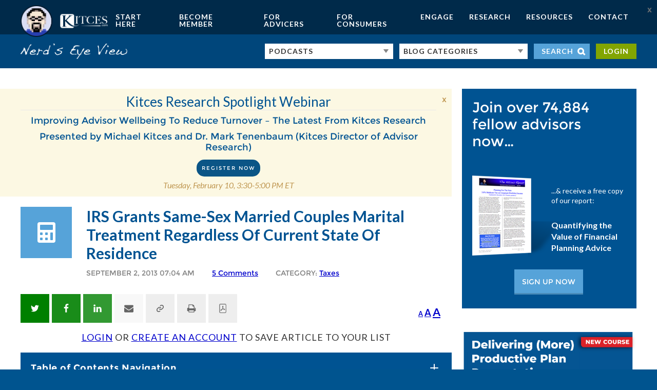

--- FILE ---
content_type: text/html; charset=UTF-8
request_url: https://www.kitces.com/blog/irs-grants-same-sex-married-couples-marital-treatment-regardless-of-current-state-of-residence/
body_size: 65623
content:
<!-- This page is cached by the Hummingbird Performance plugin v3.16.0 - https://wordpress.org/plugins/hummingbird-performance/. --><!DOCTYPE html>
<html dir="ltr" lang="en-US" prefix="og: https://ogp.me/ns#">
<head >
<meta charset="UTF-8" /><script type="7e4807aef13848778b715777-text/javascript">(window.NREUM||(NREUM={})).init={ajax:{deny_list:["bam.nr-data.net"]},feature_flags:["soft_nav"]};(window.NREUM||(NREUM={})).loader_config={licenseKey:"NRJS-4bbdcb2b9aaa09b5ea0",applicationID:"1231250572",browserID:"1231251482"};;/*! For license information please see nr-loader-rum-1.308.0.min.js.LICENSE.txt */
(()=>{var e,t,r={163:(e,t,r)=>{"use strict";r.d(t,{j:()=>E});var n=r(384),i=r(1741);var a=r(2555);r(860).K7.genericEvents;const s="experimental.resources",o="register",c=e=>{if(!e||"string"!=typeof e)return!1;try{document.createDocumentFragment().querySelector(e)}catch{return!1}return!0};var d=r(2614),u=r(944),l=r(8122);const f="[data-nr-mask]",g=e=>(0,l.a)(e,(()=>{const e={feature_flags:[],experimental:{allow_registered_children:!1,resources:!1},mask_selector:"*",block_selector:"[data-nr-block]",mask_input_options:{color:!1,date:!1,"datetime-local":!1,email:!1,month:!1,number:!1,range:!1,search:!1,tel:!1,text:!1,time:!1,url:!1,week:!1,textarea:!1,select:!1,password:!0}};return{ajax:{deny_list:void 0,block_internal:!0,enabled:!0,autoStart:!0},api:{get allow_registered_children(){return e.feature_flags.includes(o)||e.experimental.allow_registered_children},set allow_registered_children(t){e.experimental.allow_registered_children=t},duplicate_registered_data:!1},browser_consent_mode:{enabled:!1},distributed_tracing:{enabled:void 0,exclude_newrelic_header:void 0,cors_use_newrelic_header:void 0,cors_use_tracecontext_headers:void 0,allowed_origins:void 0},get feature_flags(){return e.feature_flags},set feature_flags(t){e.feature_flags=t},generic_events:{enabled:!0,autoStart:!0},harvest:{interval:30},jserrors:{enabled:!0,autoStart:!0},logging:{enabled:!0,autoStart:!0},metrics:{enabled:!0,autoStart:!0},obfuscate:void 0,page_action:{enabled:!0},page_view_event:{enabled:!0,autoStart:!0},page_view_timing:{enabled:!0,autoStart:!0},performance:{capture_marks:!1,capture_measures:!1,capture_detail:!0,resources:{get enabled(){return e.feature_flags.includes(s)||e.experimental.resources},set enabled(t){e.experimental.resources=t},asset_types:[],first_party_domains:[],ignore_newrelic:!0}},privacy:{cookies_enabled:!0},proxy:{assets:void 0,beacon:void 0},session:{expiresMs:d.wk,inactiveMs:d.BB},session_replay:{autoStart:!0,enabled:!1,preload:!1,sampling_rate:10,error_sampling_rate:100,collect_fonts:!1,inline_images:!1,fix_stylesheets:!0,mask_all_inputs:!0,get mask_text_selector(){return e.mask_selector},set mask_text_selector(t){c(t)?e.mask_selector="".concat(t,",").concat(f):""===t||null===t?e.mask_selector=f:(0,u.R)(5,t)},get block_class(){return"nr-block"},get ignore_class(){return"nr-ignore"},get mask_text_class(){return"nr-mask"},get block_selector(){return e.block_selector},set block_selector(t){c(t)?e.block_selector+=",".concat(t):""!==t&&(0,u.R)(6,t)},get mask_input_options(){return e.mask_input_options},set mask_input_options(t){t&&"object"==typeof t?e.mask_input_options={...t,password:!0}:(0,u.R)(7,t)}},session_trace:{enabled:!0,autoStart:!0},soft_navigations:{enabled:!0,autoStart:!0},spa:{enabled:!0,autoStart:!0},ssl:void 0,user_actions:{enabled:!0,elementAttributes:["id","className","tagName","type"]}}})());var p=r(6154),m=r(9324);let h=0;const v={buildEnv:m.F3,distMethod:m.Xs,version:m.xv,originTime:p.WN},b={consented:!1},y={appMetadata:{},get consented(){return this.session?.state?.consent||b.consented},set consented(e){b.consented=e},customTransaction:void 0,denyList:void 0,disabled:!1,harvester:void 0,isolatedBacklog:!1,isRecording:!1,loaderType:void 0,maxBytes:3e4,obfuscator:void 0,onerror:void 0,ptid:void 0,releaseIds:{},session:void 0,timeKeeper:void 0,registeredEntities:[],jsAttributesMetadata:{bytes:0},get harvestCount(){return++h}},_=e=>{const t=(0,l.a)(e,y),r=Object.keys(v).reduce((e,t)=>(e[t]={value:v[t],writable:!1,configurable:!0,enumerable:!0},e),{});return Object.defineProperties(t,r)};var w=r(5701);const x=e=>{const t=e.startsWith("http");e+="/",r.p=t?e:"https://"+e};var R=r(7836),k=r(3241);const A={accountID:void 0,trustKey:void 0,agentID:void 0,licenseKey:void 0,applicationID:void 0,xpid:void 0},S=e=>(0,l.a)(e,A),T=new Set;function E(e,t={},r,s){let{init:o,info:c,loader_config:d,runtime:u={},exposed:l=!0}=t;if(!c){const e=(0,n.pV)();o=e.init,c=e.info,d=e.loader_config}e.init=g(o||{}),e.loader_config=S(d||{}),c.jsAttributes??={},p.bv&&(c.jsAttributes.isWorker=!0),e.info=(0,a.D)(c);const f=e.init,m=[c.beacon,c.errorBeacon];T.has(e.agentIdentifier)||(f.proxy.assets&&(x(f.proxy.assets),m.push(f.proxy.assets)),f.proxy.beacon&&m.push(f.proxy.beacon),e.beacons=[...m],function(e){const t=(0,n.pV)();Object.getOwnPropertyNames(i.W.prototype).forEach(r=>{const n=i.W.prototype[r];if("function"!=typeof n||"constructor"===n)return;let a=t[r];e[r]&&!1!==e.exposed&&"micro-agent"!==e.runtime?.loaderType&&(t[r]=(...t)=>{const n=e[r](...t);return a?a(...t):n})})}(e),(0,n.US)("activatedFeatures",w.B)),u.denyList=[...f.ajax.deny_list||[],...f.ajax.block_internal?m:[]],u.ptid=e.agentIdentifier,u.loaderType=r,e.runtime=_(u),T.has(e.agentIdentifier)||(e.ee=R.ee.get(e.agentIdentifier),e.exposed=l,(0,k.W)({agentIdentifier:e.agentIdentifier,drained:!!w.B?.[e.agentIdentifier],type:"lifecycle",name:"initialize",feature:void 0,data:e.config})),T.add(e.agentIdentifier)}},384:(e,t,r)=>{"use strict";r.d(t,{NT:()=>s,US:()=>u,Zm:()=>o,bQ:()=>d,dV:()=>c,pV:()=>l});var n=r(6154),i=r(1863),a=r(1910);const s={beacon:"bam.nr-data.net",errorBeacon:"bam.nr-data.net"};function o(){return n.gm.NREUM||(n.gm.NREUM={}),void 0===n.gm.newrelic&&(n.gm.newrelic=n.gm.NREUM),n.gm.NREUM}function c(){let e=o();return e.o||(e.o={ST:n.gm.setTimeout,SI:n.gm.setImmediate||n.gm.setInterval,CT:n.gm.clearTimeout,XHR:n.gm.XMLHttpRequest,REQ:n.gm.Request,EV:n.gm.Event,PR:n.gm.Promise,MO:n.gm.MutationObserver,FETCH:n.gm.fetch,WS:n.gm.WebSocket},(0,a.i)(...Object.values(e.o))),e}function d(e,t){let r=o();r.initializedAgents??={},t.initializedAt={ms:(0,i.t)(),date:new Date},r.initializedAgents[e]=t}function u(e,t){o()[e]=t}function l(){return function(){let e=o();const t=e.info||{};e.info={beacon:s.beacon,errorBeacon:s.errorBeacon,...t}}(),function(){let e=o();const t=e.init||{};e.init={...t}}(),c(),function(){let e=o();const t=e.loader_config||{};e.loader_config={...t}}(),o()}},782:(e,t,r)=>{"use strict";r.d(t,{T:()=>n});const n=r(860).K7.pageViewTiming},860:(e,t,r)=>{"use strict";r.d(t,{$J:()=>u,K7:()=>c,P3:()=>d,XX:()=>i,Yy:()=>o,df:()=>a,qY:()=>n,v4:()=>s});const n="events",i="jserrors",a="browser/blobs",s="rum",o="browser/logs",c={ajax:"ajax",genericEvents:"generic_events",jserrors:i,logging:"logging",metrics:"metrics",pageAction:"page_action",pageViewEvent:"page_view_event",pageViewTiming:"page_view_timing",sessionReplay:"session_replay",sessionTrace:"session_trace",softNav:"soft_navigations",spa:"spa"},d={[c.pageViewEvent]:1,[c.pageViewTiming]:2,[c.metrics]:3,[c.jserrors]:4,[c.spa]:5,[c.ajax]:6,[c.sessionTrace]:7,[c.softNav]:8,[c.sessionReplay]:9,[c.logging]:10,[c.genericEvents]:11},u={[c.pageViewEvent]:s,[c.pageViewTiming]:n,[c.ajax]:n,[c.spa]:n,[c.softNav]:n,[c.metrics]:i,[c.jserrors]:i,[c.sessionTrace]:a,[c.sessionReplay]:a,[c.logging]:o,[c.genericEvents]:"ins"}},944:(e,t,r)=>{"use strict";r.d(t,{R:()=>i});var n=r(3241);function i(e,t){"function"==typeof console.debug&&(console.debug("New Relic Warning: https://github.com/newrelic/newrelic-browser-agent/blob/main/docs/warning-codes.md#".concat(e),t),(0,n.W)({agentIdentifier:null,drained:null,type:"data",name:"warn",feature:"warn",data:{code:e,secondary:t}}))}},1687:(e,t,r)=>{"use strict";r.d(t,{Ak:()=>d,Ze:()=>f,x3:()=>u});var n=r(3241),i=r(7836),a=r(3606),s=r(860),o=r(2646);const c={};function d(e,t){const r={staged:!1,priority:s.P3[t]||0};l(e),c[e].get(t)||c[e].set(t,r)}function u(e,t){e&&c[e]&&(c[e].get(t)&&c[e].delete(t),p(e,t,!1),c[e].size&&g(e))}function l(e){if(!e)throw new Error("agentIdentifier required");c[e]||(c[e]=new Map)}function f(e="",t="feature",r=!1){if(l(e),!e||!c[e].get(t)||r)return p(e,t);c[e].get(t).staged=!0,g(e)}function g(e){const t=Array.from(c[e]);t.every(([e,t])=>t.staged)&&(t.sort((e,t)=>e[1].priority-t[1].priority),t.forEach(([t])=>{c[e].delete(t),p(e,t)}))}function p(e,t,r=!0){const s=e?i.ee.get(e):i.ee,c=a.i.handlers;if(!s.aborted&&s.backlog&&c){if((0,n.W)({agentIdentifier:e,type:"lifecycle",name:"drain",feature:t}),r){const e=s.backlog[t],r=c[t];if(r){for(let t=0;e&&t<e.length;++t)m(e[t],r);Object.entries(r).forEach(([e,t])=>{Object.values(t||{}).forEach(t=>{t[0]?.on&&t[0]?.context()instanceof o.y&&t[0].on(e,t[1])})})}}s.isolatedBacklog||delete c[t],s.backlog[t]=null,s.emit("drain-"+t,[])}}function m(e,t){var r=e[1];Object.values(t[r]||{}).forEach(t=>{var r=e[0];if(t[0]===r){var n=t[1],i=e[3],a=e[2];n.apply(i,a)}})}},1738:(e,t,r)=>{"use strict";r.d(t,{U:()=>g,Y:()=>f});var n=r(3241),i=r(9908),a=r(1863),s=r(944),o=r(5701),c=r(3969),d=r(8362),u=r(860),l=r(4261);function f(e,t,r,a){const f=a||r;!f||f[e]&&f[e]!==d.d.prototype[e]||(f[e]=function(){(0,i.p)(c.xV,["API/"+e+"/called"],void 0,u.K7.metrics,r.ee),(0,n.W)({agentIdentifier:r.agentIdentifier,drained:!!o.B?.[r.agentIdentifier],type:"data",name:"api",feature:l.Pl+e,data:{}});try{return t.apply(this,arguments)}catch(e){(0,s.R)(23,e)}})}function g(e,t,r,n,s){const o=e.info;null===r?delete o.jsAttributes[t]:o.jsAttributes[t]=r,(s||null===r)&&(0,i.p)(l.Pl+n,[(0,a.t)(),t,r],void 0,"session",e.ee)}},1741:(e,t,r)=>{"use strict";r.d(t,{W:()=>a});var n=r(944),i=r(4261);class a{#e(e,...t){if(this[e]!==a.prototype[e])return this[e](...t);(0,n.R)(35,e)}addPageAction(e,t){return this.#e(i.hG,e,t)}register(e){return this.#e(i.eY,e)}recordCustomEvent(e,t){return this.#e(i.fF,e,t)}setPageViewName(e,t){return this.#e(i.Fw,e,t)}setCustomAttribute(e,t,r){return this.#e(i.cD,e,t,r)}noticeError(e,t){return this.#e(i.o5,e,t)}setUserId(e,t=!1){return this.#e(i.Dl,e,t)}setApplicationVersion(e){return this.#e(i.nb,e)}setErrorHandler(e){return this.#e(i.bt,e)}addRelease(e,t){return this.#e(i.k6,e,t)}log(e,t){return this.#e(i.$9,e,t)}start(){return this.#e(i.d3)}finished(e){return this.#e(i.BL,e)}recordReplay(){return this.#e(i.CH)}pauseReplay(){return this.#e(i.Tb)}addToTrace(e){return this.#e(i.U2,e)}setCurrentRouteName(e){return this.#e(i.PA,e)}interaction(e){return this.#e(i.dT,e)}wrapLogger(e,t,r){return this.#e(i.Wb,e,t,r)}measure(e,t){return this.#e(i.V1,e,t)}consent(e){return this.#e(i.Pv,e)}}},1863:(e,t,r)=>{"use strict";function n(){return Math.floor(performance.now())}r.d(t,{t:()=>n})},1910:(e,t,r)=>{"use strict";r.d(t,{i:()=>a});var n=r(944);const i=new Map;function a(...e){return e.every(e=>{if(i.has(e))return i.get(e);const t="function"==typeof e?e.toString():"",r=t.includes("[native code]"),a=t.includes("nrWrapper");return r||a||(0,n.R)(64,e?.name||t),i.set(e,r),r})}},2555:(e,t,r)=>{"use strict";r.d(t,{D:()=>o,f:()=>s});var n=r(384),i=r(8122);const a={beacon:n.NT.beacon,errorBeacon:n.NT.errorBeacon,licenseKey:void 0,applicationID:void 0,sa:void 0,queueTime:void 0,applicationTime:void 0,ttGuid:void 0,user:void 0,account:void 0,product:void 0,extra:void 0,jsAttributes:{},userAttributes:void 0,atts:void 0,transactionName:void 0,tNamePlain:void 0};function s(e){try{return!!e.licenseKey&&!!e.errorBeacon&&!!e.applicationID}catch(e){return!1}}const o=e=>(0,i.a)(e,a)},2614:(e,t,r)=>{"use strict";r.d(t,{BB:()=>s,H3:()=>n,g:()=>d,iL:()=>c,tS:()=>o,uh:()=>i,wk:()=>a});const n="NRBA",i="SESSION",a=144e5,s=18e5,o={STARTED:"session-started",PAUSE:"session-pause",RESET:"session-reset",RESUME:"session-resume",UPDATE:"session-update"},c={SAME_TAB:"same-tab",CROSS_TAB:"cross-tab"},d={OFF:0,FULL:1,ERROR:2}},2646:(e,t,r)=>{"use strict";r.d(t,{y:()=>n});class n{constructor(e){this.contextId=e}}},2843:(e,t,r)=>{"use strict";r.d(t,{G:()=>a,u:()=>i});var n=r(3878);function i(e,t=!1,r,i){(0,n.DD)("visibilitychange",function(){if(t)return void("hidden"===document.visibilityState&&e());e(document.visibilityState)},r,i)}function a(e,t,r){(0,n.sp)("pagehide",e,t,r)}},3241:(e,t,r)=>{"use strict";r.d(t,{W:()=>a});var n=r(6154);const i="newrelic";function a(e={}){try{n.gm.dispatchEvent(new CustomEvent(i,{detail:e}))}catch(e){}}},3606:(e,t,r)=>{"use strict";r.d(t,{i:()=>a});var n=r(9908);a.on=s;var i=a.handlers={};function a(e,t,r,a){s(a||n.d,i,e,t,r)}function s(e,t,r,i,a){a||(a="feature"),e||(e=n.d);var s=t[a]=t[a]||{};(s[r]=s[r]||[]).push([e,i])}},3878:(e,t,r)=>{"use strict";function n(e,t){return{capture:e,passive:!1,signal:t}}function i(e,t,r=!1,i){window.addEventListener(e,t,n(r,i))}function a(e,t,r=!1,i){document.addEventListener(e,t,n(r,i))}r.d(t,{DD:()=>a,jT:()=>n,sp:()=>i})},3969:(e,t,r)=>{"use strict";r.d(t,{TZ:()=>n,XG:()=>o,rs:()=>i,xV:()=>s,z_:()=>a});const n=r(860).K7.metrics,i="sm",a="cm",s="storeSupportabilityMetrics",o="storeEventMetrics"},4234:(e,t,r)=>{"use strict";r.d(t,{W:()=>a});var n=r(7836),i=r(1687);class a{constructor(e,t){this.agentIdentifier=e,this.ee=n.ee.get(e),this.featureName=t,this.blocked=!1}deregisterDrain(){(0,i.x3)(this.agentIdentifier,this.featureName)}}},4261:(e,t,r)=>{"use strict";r.d(t,{$9:()=>d,BL:()=>o,CH:()=>g,Dl:()=>_,Fw:()=>y,PA:()=>h,Pl:()=>n,Pv:()=>k,Tb:()=>l,U2:()=>a,V1:()=>R,Wb:()=>x,bt:()=>b,cD:()=>v,d3:()=>w,dT:()=>c,eY:()=>p,fF:()=>f,hG:()=>i,k6:()=>s,nb:()=>m,o5:()=>u});const n="api-",i="addPageAction",a="addToTrace",s="addRelease",o="finished",c="interaction",d="log",u="noticeError",l="pauseReplay",f="recordCustomEvent",g="recordReplay",p="register",m="setApplicationVersion",h="setCurrentRouteName",v="setCustomAttribute",b="setErrorHandler",y="setPageViewName",_="setUserId",w="start",x="wrapLogger",R="measure",k="consent"},5289:(e,t,r)=>{"use strict";r.d(t,{GG:()=>s,Qr:()=>c,sB:()=>o});var n=r(3878),i=r(6389);function a(){return"undefined"==typeof document||"complete"===document.readyState}function s(e,t){if(a())return e();const r=(0,i.J)(e),s=setInterval(()=>{a()&&(clearInterval(s),r())},500);(0,n.sp)("load",r,t)}function o(e){if(a())return e();(0,n.DD)("DOMContentLoaded",e)}function c(e){if(a())return e();(0,n.sp)("popstate",e)}},5607:(e,t,r)=>{"use strict";r.d(t,{W:()=>n});const n=(0,r(9566).bz)()},5701:(e,t,r)=>{"use strict";r.d(t,{B:()=>a,t:()=>s});var n=r(3241);const i=new Set,a={};function s(e,t){const r=t.agentIdentifier;a[r]??={},e&&"object"==typeof e&&(i.has(r)||(t.ee.emit("rumresp",[e]),a[r]=e,i.add(r),(0,n.W)({agentIdentifier:r,loaded:!0,drained:!0,type:"lifecycle",name:"load",feature:void 0,data:e})))}},6154:(e,t,r)=>{"use strict";r.d(t,{OF:()=>c,RI:()=>i,WN:()=>u,bv:()=>a,eN:()=>l,gm:()=>s,mw:()=>o,sb:()=>d});var n=r(1863);const i="undefined"!=typeof window&&!!window.document,a="undefined"!=typeof WorkerGlobalScope&&("undefined"!=typeof self&&self instanceof WorkerGlobalScope&&self.navigator instanceof WorkerNavigator||"undefined"!=typeof globalThis&&globalThis instanceof WorkerGlobalScope&&globalThis.navigator instanceof WorkerNavigator),s=i?window:"undefined"!=typeof WorkerGlobalScope&&("undefined"!=typeof self&&self instanceof WorkerGlobalScope&&self||"undefined"!=typeof globalThis&&globalThis instanceof WorkerGlobalScope&&globalThis),o=Boolean("hidden"===s?.document?.visibilityState),c=/iPad|iPhone|iPod/.test(s.navigator?.userAgent),d=c&&"undefined"==typeof SharedWorker,u=((()=>{const e=s.navigator?.userAgent?.match(/Firefox[/\s](\d+\.\d+)/);Array.isArray(e)&&e.length>=2&&e[1]})(),Date.now()-(0,n.t)()),l=()=>"undefined"!=typeof PerformanceNavigationTiming&&s?.performance?.getEntriesByType("navigation")?.[0]?.responseStart},6389:(e,t,r)=>{"use strict";function n(e,t=500,r={}){const n=r?.leading||!1;let i;return(...r)=>{n&&void 0===i&&(e.apply(this,r),i=setTimeout(()=>{i=clearTimeout(i)},t)),n||(clearTimeout(i),i=setTimeout(()=>{e.apply(this,r)},t))}}function i(e){let t=!1;return(...r)=>{t||(t=!0,e.apply(this,r))}}r.d(t,{J:()=>i,s:()=>n})},6630:(e,t,r)=>{"use strict";r.d(t,{T:()=>n});const n=r(860).K7.pageViewEvent},7699:(e,t,r)=>{"use strict";r.d(t,{It:()=>a,KC:()=>o,No:()=>i,qh:()=>s});var n=r(860);const i=16e3,a=1e6,s="SESSION_ERROR",o={[n.K7.logging]:!0,[n.K7.genericEvents]:!1,[n.K7.jserrors]:!1,[n.K7.ajax]:!1}},7836:(e,t,r)=>{"use strict";r.d(t,{P:()=>o,ee:()=>c});var n=r(384),i=r(8990),a=r(2646),s=r(5607);const o="nr@context:".concat(s.W),c=function e(t,r){var n={},s={},u={},l=!1;try{l=16===r.length&&d.initializedAgents?.[r]?.runtime.isolatedBacklog}catch(e){}var f={on:p,addEventListener:p,removeEventListener:function(e,t){var r=n[e];if(!r)return;for(var i=0;i<r.length;i++)r[i]===t&&r.splice(i,1)},emit:function(e,r,n,i,a){!1!==a&&(a=!0);if(c.aborted&&!i)return;t&&a&&t.emit(e,r,n);var o=g(n);m(e).forEach(e=>{e.apply(o,r)});var d=v()[s[e]];d&&d.push([f,e,r,o]);return o},get:h,listeners:m,context:g,buffer:function(e,t){const r=v();if(t=t||"feature",f.aborted)return;Object.entries(e||{}).forEach(([e,n])=>{s[n]=t,t in r||(r[t]=[])})},abort:function(){f._aborted=!0,Object.keys(f.backlog).forEach(e=>{delete f.backlog[e]})},isBuffering:function(e){return!!v()[s[e]]},debugId:r,backlog:l?{}:t&&"object"==typeof t.backlog?t.backlog:{},isolatedBacklog:l};return Object.defineProperty(f,"aborted",{get:()=>{let e=f._aborted||!1;return e||(t&&(e=t.aborted),e)}}),f;function g(e){return e&&e instanceof a.y?e:e?(0,i.I)(e,o,()=>new a.y(o)):new a.y(o)}function p(e,t){n[e]=m(e).concat(t)}function m(e){return n[e]||[]}function h(t){return u[t]=u[t]||e(f,t)}function v(){return f.backlog}}(void 0,"globalEE"),d=(0,n.Zm)();d.ee||(d.ee=c)},8122:(e,t,r)=>{"use strict";r.d(t,{a:()=>i});var n=r(944);function i(e,t){try{if(!e||"object"!=typeof e)return(0,n.R)(3);if(!t||"object"!=typeof t)return(0,n.R)(4);const r=Object.create(Object.getPrototypeOf(t),Object.getOwnPropertyDescriptors(t)),a=0===Object.keys(r).length?e:r;for(let s in a)if(void 0!==e[s])try{if(null===e[s]){r[s]=null;continue}Array.isArray(e[s])&&Array.isArray(t[s])?r[s]=Array.from(new Set([...e[s],...t[s]])):"object"==typeof e[s]&&"object"==typeof t[s]?r[s]=i(e[s],t[s]):r[s]=e[s]}catch(e){r[s]||(0,n.R)(1,e)}return r}catch(e){(0,n.R)(2,e)}}},8362:(e,t,r)=>{"use strict";r.d(t,{d:()=>a});var n=r(9566),i=r(1741);class a extends i.W{agentIdentifier=(0,n.LA)(16)}},8374:(e,t,r)=>{r.nc=(()=>{try{return document?.currentScript?.nonce}catch(e){}return""})()},8990:(e,t,r)=>{"use strict";r.d(t,{I:()=>i});var n=Object.prototype.hasOwnProperty;function i(e,t,r){if(n.call(e,t))return e[t];var i=r();if(Object.defineProperty&&Object.keys)try{return Object.defineProperty(e,t,{value:i,writable:!0,enumerable:!1}),i}catch(e){}return e[t]=i,i}},9324:(e,t,r)=>{"use strict";r.d(t,{F3:()=>i,Xs:()=>a,xv:()=>n});const n="1.308.0",i="PROD",a="CDN"},9566:(e,t,r)=>{"use strict";r.d(t,{LA:()=>o,bz:()=>s});var n=r(6154);const i="xxxxxxxx-xxxx-4xxx-yxxx-xxxxxxxxxxxx";function a(e,t){return e?15&e[t]:16*Math.random()|0}function s(){const e=n.gm?.crypto||n.gm?.msCrypto;let t,r=0;return e&&e.getRandomValues&&(t=e.getRandomValues(new Uint8Array(30))),i.split("").map(e=>"x"===e?a(t,r++).toString(16):"y"===e?(3&a()|8).toString(16):e).join("")}function o(e){const t=n.gm?.crypto||n.gm?.msCrypto;let r,i=0;t&&t.getRandomValues&&(r=t.getRandomValues(new Uint8Array(e)));const s=[];for(var o=0;o<e;o++)s.push(a(r,i++).toString(16));return s.join("")}},9908:(e,t,r)=>{"use strict";r.d(t,{d:()=>n,p:()=>i});var n=r(7836).ee.get("handle");function i(e,t,r,i,a){a?(a.buffer([e],i),a.emit(e,t,r)):(n.buffer([e],i),n.emit(e,t,r))}}},n={};function i(e){var t=n[e];if(void 0!==t)return t.exports;var a=n[e]={exports:{}};return r[e](a,a.exports,i),a.exports}i.m=r,i.d=(e,t)=>{for(var r in t)i.o(t,r)&&!i.o(e,r)&&Object.defineProperty(e,r,{enumerable:!0,get:t[r]})},i.f={},i.e=e=>Promise.all(Object.keys(i.f).reduce((t,r)=>(i.f[r](e,t),t),[])),i.u=e=>"nr-rum-1.308.0.min.js",i.o=(e,t)=>Object.prototype.hasOwnProperty.call(e,t),e={},t="NRBA-1.308.0.PROD:",i.l=(r,n,a,s)=>{if(e[r])e[r].push(n);else{var o,c;if(void 0!==a)for(var d=document.getElementsByTagName("script"),u=0;u<d.length;u++){var l=d[u];if(l.getAttribute("src")==r||l.getAttribute("data-webpack")==t+a){o=l;break}}if(!o){c=!0;var f={296:"sha512-+MIMDsOcckGXa1EdWHqFNv7P+JUkd5kQwCBr3KE6uCvnsBNUrdSt4a/3/L4j4TxtnaMNjHpza2/erNQbpacJQA=="};(o=document.createElement("script")).charset="utf-8",i.nc&&o.setAttribute("nonce",i.nc),o.setAttribute("data-webpack",t+a),o.src=r,0!==o.src.indexOf(window.location.origin+"/")&&(o.crossOrigin="anonymous"),f[s]&&(o.integrity=f[s])}e[r]=[n];var g=(t,n)=>{o.onerror=o.onload=null,clearTimeout(p);var i=e[r];if(delete e[r],o.parentNode&&o.parentNode.removeChild(o),i&&i.forEach(e=>e(n)),t)return t(n)},p=setTimeout(g.bind(null,void 0,{type:"timeout",target:o}),12e4);o.onerror=g.bind(null,o.onerror),o.onload=g.bind(null,o.onload),c&&document.head.appendChild(o)}},i.r=e=>{"undefined"!=typeof Symbol&&Symbol.toStringTag&&Object.defineProperty(e,Symbol.toStringTag,{value:"Module"}),Object.defineProperty(e,"__esModule",{value:!0})},i.p="https://js-agent.newrelic.com/",(()=>{var e={374:0,840:0};i.f.j=(t,r)=>{var n=i.o(e,t)?e[t]:void 0;if(0!==n)if(n)r.push(n[2]);else{var a=new Promise((r,i)=>n=e[t]=[r,i]);r.push(n[2]=a);var s=i.p+i.u(t),o=new Error;i.l(s,r=>{if(i.o(e,t)&&(0!==(n=e[t])&&(e[t]=void 0),n)){var a=r&&("load"===r.type?"missing":r.type),s=r&&r.target&&r.target.src;o.message="Loading chunk "+t+" failed: ("+a+": "+s+")",o.name="ChunkLoadError",o.type=a,o.request=s,n[1](o)}},"chunk-"+t,t)}};var t=(t,r)=>{var n,a,[s,o,c]=r,d=0;if(s.some(t=>0!==e[t])){for(n in o)i.o(o,n)&&(i.m[n]=o[n]);if(c)c(i)}for(t&&t(r);d<s.length;d++)a=s[d],i.o(e,a)&&e[a]&&e[a][0](),e[a]=0},r=self["webpackChunk:NRBA-1.308.0.PROD"]=self["webpackChunk:NRBA-1.308.0.PROD"]||[];r.forEach(t.bind(null,0)),r.push=t.bind(null,r.push.bind(r))})(),(()=>{"use strict";i(8374);var e=i(8362),t=i(860);const r=Object.values(t.K7);var n=i(163);var a=i(9908),s=i(1863),o=i(4261),c=i(1738);var d=i(1687),u=i(4234),l=i(5289),f=i(6154),g=i(944),p=i(384);const m=e=>f.RI&&!0===e?.privacy.cookies_enabled;function h(e){return!!(0,p.dV)().o.MO&&m(e)&&!0===e?.session_trace.enabled}var v=i(6389),b=i(7699);class y extends u.W{constructor(e,t){super(e.agentIdentifier,t),this.agentRef=e,this.abortHandler=void 0,this.featAggregate=void 0,this.loadedSuccessfully=void 0,this.onAggregateImported=new Promise(e=>{this.loadedSuccessfully=e}),this.deferred=Promise.resolve(),!1===e.init[this.featureName].autoStart?this.deferred=new Promise((t,r)=>{this.ee.on("manual-start-all",(0,v.J)(()=>{(0,d.Ak)(e.agentIdentifier,this.featureName),t()}))}):(0,d.Ak)(e.agentIdentifier,t)}importAggregator(e,t,r={}){if(this.featAggregate)return;const n=async()=>{let n;await this.deferred;try{if(m(e.init)){const{setupAgentSession:t}=await i.e(296).then(i.bind(i,3305));n=t(e)}}catch(e){(0,g.R)(20,e),this.ee.emit("internal-error",[e]),(0,a.p)(b.qh,[e],void 0,this.featureName,this.ee)}try{if(!this.#t(this.featureName,n,e.init))return(0,d.Ze)(this.agentIdentifier,this.featureName),void this.loadedSuccessfully(!1);const{Aggregate:i}=await t();this.featAggregate=new i(e,r),e.runtime.harvester.initializedAggregates.push(this.featAggregate),this.loadedSuccessfully(!0)}catch(e){(0,g.R)(34,e),this.abortHandler?.(),(0,d.Ze)(this.agentIdentifier,this.featureName,!0),this.loadedSuccessfully(!1),this.ee&&this.ee.abort()}};f.RI?(0,l.GG)(()=>n(),!0):n()}#t(e,r,n){if(this.blocked)return!1;switch(e){case t.K7.sessionReplay:return h(n)&&!!r;case t.K7.sessionTrace:return!!r;default:return!0}}}var _=i(6630),w=i(2614),x=i(3241);class R extends y{static featureName=_.T;constructor(e){var t;super(e,_.T),this.setupInspectionEvents(e.agentIdentifier),t=e,(0,c.Y)(o.Fw,function(e,r){"string"==typeof e&&("/"!==e.charAt(0)&&(e="/"+e),t.runtime.customTransaction=(r||"http://custom.transaction")+e,(0,a.p)(o.Pl+o.Fw,[(0,s.t)()],void 0,void 0,t.ee))},t),this.importAggregator(e,()=>i.e(296).then(i.bind(i,3943)))}setupInspectionEvents(e){const t=(t,r)=>{t&&(0,x.W)({agentIdentifier:e,timeStamp:t.timeStamp,loaded:"complete"===t.target.readyState,type:"window",name:r,data:t.target.location+""})};(0,l.sB)(e=>{t(e,"DOMContentLoaded")}),(0,l.GG)(e=>{t(e,"load")}),(0,l.Qr)(e=>{t(e,"navigate")}),this.ee.on(w.tS.UPDATE,(t,r)=>{(0,x.W)({agentIdentifier:e,type:"lifecycle",name:"session",data:r})})}}class k extends e.d{constructor(e){var t;(super(),f.gm)?(this.features={},(0,p.bQ)(this.agentIdentifier,this),this.desiredFeatures=new Set(e.features||[]),this.desiredFeatures.add(R),(0,n.j)(this,e,e.loaderType||"agent"),t=this,(0,c.Y)(o.cD,function(e,r,n=!1){if("string"==typeof e){if(["string","number","boolean"].includes(typeof r)||null===r)return(0,c.U)(t,e,r,o.cD,n);(0,g.R)(40,typeof r)}else(0,g.R)(39,typeof e)},t),function(e){(0,c.Y)(o.Dl,function(t,r=!1){if("string"!=typeof t&&null!==t)return void(0,g.R)(41,typeof t);const n=e.info.jsAttributes["enduser.id"];r&&null!=n&&n!==t?(0,a.p)(o.Pl+"setUserIdAndResetSession",[t],void 0,"session",e.ee):(0,c.U)(e,"enduser.id",t,o.Dl,!0)},e)}(this),function(e){(0,c.Y)(o.nb,function(t){if("string"==typeof t||null===t)return(0,c.U)(e,"application.version",t,o.nb,!1);(0,g.R)(42,typeof t)},e)}(this),function(e){(0,c.Y)(o.d3,function(){e.ee.emit("manual-start-all")},e)}(this),function(e){(0,c.Y)(o.Pv,function(t=!0){if("boolean"==typeof t){if((0,a.p)(o.Pl+o.Pv,[t],void 0,"session",e.ee),e.runtime.consented=t,t){const t=e.features.page_view_event;t.onAggregateImported.then(e=>{const r=t.featAggregate;e&&!r.sentRum&&r.sendRum()})}}else(0,g.R)(65,typeof t)},e)}(this),this.run()):(0,g.R)(21)}get config(){return{info:this.info,init:this.init,loader_config:this.loader_config,runtime:this.runtime}}get api(){return this}run(){try{const e=function(e){const t={};return r.forEach(r=>{t[r]=!!e[r]?.enabled}),t}(this.init),n=[...this.desiredFeatures];n.sort((e,r)=>t.P3[e.featureName]-t.P3[r.featureName]),n.forEach(r=>{if(!e[r.featureName]&&r.featureName!==t.K7.pageViewEvent)return;if(r.featureName===t.K7.spa)return void(0,g.R)(67);const n=function(e){switch(e){case t.K7.ajax:return[t.K7.jserrors];case t.K7.sessionTrace:return[t.K7.ajax,t.K7.pageViewEvent];case t.K7.sessionReplay:return[t.K7.sessionTrace];case t.K7.pageViewTiming:return[t.K7.pageViewEvent];default:return[]}}(r.featureName).filter(e=>!(e in this.features));n.length>0&&(0,g.R)(36,{targetFeature:r.featureName,missingDependencies:n}),this.features[r.featureName]=new r(this)})}catch(e){(0,g.R)(22,e);for(const e in this.features)this.features[e].abortHandler?.();const t=(0,p.Zm)();delete t.initializedAgents[this.agentIdentifier]?.features,delete this.sharedAggregator;return t.ee.get(this.agentIdentifier).abort(),!1}}}var A=i(2843),S=i(782);class T extends y{static featureName=S.T;constructor(e){super(e,S.T),f.RI&&((0,A.u)(()=>(0,a.p)("docHidden",[(0,s.t)()],void 0,S.T,this.ee),!0),(0,A.G)(()=>(0,a.p)("winPagehide",[(0,s.t)()],void 0,S.T,this.ee)),this.importAggregator(e,()=>i.e(296).then(i.bind(i,2117))))}}var E=i(3969);class I extends y{static featureName=E.TZ;constructor(e){super(e,E.TZ),f.RI&&document.addEventListener("securitypolicyviolation",e=>{(0,a.p)(E.xV,["Generic/CSPViolation/Detected"],void 0,this.featureName,this.ee)}),this.importAggregator(e,()=>i.e(296).then(i.bind(i,9623)))}}new k({features:[R,T,I],loaderType:"lite"})})()})();</script>
<meta name="viewport" content="width=device-width, initial-scale=1" />
<meta name="referrer" content="always">
<meta name="guid" content="http://www.kitces.com/?p=1478"/>
<title>Rev Rul 2013-17: Same-Sex Married Couples Marital Tax Rules</title>
	<style>img:is([sizes="auto" i], [sizes^="auto," i]) { contain-intrinsic-size: 3000px 1500px }</style>
	
		<!-- All in One SEO Pro 4.8.7.1 - aioseo.com -->
	<meta name="description" content="Under Revenue Ruling 2013-17, same-sex married couples will be treated as married for Federal income &amp; estate tax purposes, regardless of state of residence." />
	<meta name="robots" content="max-snippet:-1, max-image-preview:large, max-video-preview:-1" />
	<meta name="author" content="Michael Kitces"/>
	<meta name="google-site-verification" content="ev11t279RKqM271lkr5nYXxUstWdf1Aihak20mwTjYs" />
	<meta name="msvalidate.01" content="3CF739DBF3240B397F2933C1DD70FE8F" />
	<meta name="p:domain_verify" content="9fa28d7d35f2087706b67a2047781513" />
	<meta name="keywords" content="treasury,irs,revenue ruling,2013-17,same-sex,married,windsor,doma,supreme court,section 3,1040x,843,amended,taxes" />
	<link rel="canonical" href="https://www.kitces.com/blog/irs-grants-same-sex-married-couples-marital-treatment-regardless-of-current-state-of-residence/" />
	<meta name="generator" content="All in One SEO Pro (AIOSEO) 4.8.7.1" />
		<meta property="og:locale" content="en_US" />
		<meta property="og:site_name" content="Nerd&#039;s Eye View | Kitces.com" />
		<meta property="og:type" content="article" />
		<meta property="og:title" content="Rev Rul 2013-17: Same-Sex Married Couples Marital Tax Rules" />
		<meta property="og:description" content="Under Revenue Ruling 2013-17, same-sex married couples will be treated as married for Federal income &amp; estate tax purposes, regardless of state of residence." />
		<meta property="og:url" content="https://www.kitces.com/blog/irs-grants-same-sex-married-couples-marital-treatment-regardless-of-current-state-of-residence/" />
		<meta property="og:image" content="https://www.kitces.com/wp-content/uploads/2016/12/logo@2x.png" />
		<meta property="og:image:secure_url" content="https://www.kitces.com/wp-content/uploads/2016/12/logo@2x.png" />
		<meta property="og:image:width" content="240" />
		<meta property="og:image:height" content="240" />
		<meta property="article:tag" content="treasury" />
		<meta property="article:tag" content="irs" />
		<meta property="article:tag" content="revenue ruling" />
		<meta property="article:tag" content="2013-17" />
		<meta property="article:tag" content="same-sex" />
		<meta property="article:tag" content="married" />
		<meta property="article:tag" content="windsor" />
		<meta property="article:tag" content="doma" />
		<meta property="article:tag" content="supreme court" />
		<meta property="article:tag" content="section 3" />
		<meta property="article:tag" content="1040x" />
		<meta property="article:tag" content="843" />
		<meta property="article:tag" content="amended" />
		<meta property="article:tag" content="taxes" />
		<meta property="article:published_time" content="2013-09-02T11:04:48+00:00" />
		<meta property="article:modified_time" content="2019-02-01T12:21:45+00:00" />
		<meta property="article:publisher" content="https://www.facebook.com/Kitces" />
		<meta property="article:author" content="https://www.facebook.com/michael.kitces" />
		<meta name="twitter:card" content="summary" />
		<meta name="twitter:site" content="@MichaelKitces" />
		<meta name="twitter:title" content="Rev Rul 2013-17: Same-Sex Married Couples Marital Tax Rules" />
		<meta name="twitter:description" content="Under Revenue Ruling 2013-17, same-sex married couples will be treated as married for Federal income &amp; estate tax purposes, regardless of state of residence." />
		<meta name="twitter:creator" content="@michaelkitces" />
		<meta name="twitter:image" content="https://www.kitces.com/wp-content/uploads/2016/12/logo@2x.png" />
		<script type="application/ld+json" class="aioseo-schema">
			{"@context":"https:\/\/schema.org","@graph":[{"@type":"Article","@id":"https:\/\/www.kitces.com\/blog\/irs-grants-same-sex-married-couples-marital-treatment-regardless-of-current-state-of-residence\/#article","name":"Rev Rul 2013-17: Same-Sex Married Couples Marital Tax Rules","headline":"IRS Grants Same-Sex Married Couples Marital Treatment Regardless Of Current State Of Residence","author":{"@id":"#author"},"publisher":{"@id":"https:\/\/www.kitces.com\/#organization"},"image":{"@type":"ImageObject","url":"https:\/\/www.kitces.com\/wp-content\/uploads\/2015\/02\/Treasury-Department-Seal.png","@id":"https:\/\/www.kitces.com\/blog\/irs-grants-same-sex-married-couples-marital-treatment-regardless-of-current-state-of-residence\/#articleImage","width":2000,"height":2000,"caption":"Treasury Department Seal"},"datePublished":"2013-09-02T07:04:48-04:00","dateModified":"2019-02-01T07:21:45-05:00","inLanguage":"en-US","commentCount":6,"mainEntityOfPage":{"@id":"https:\/\/www.kitces.com\/blog\/irs-grants-same-sex-married-couples-marital-treatment-regardless-of-current-state-of-residence\/#webpage"},"isPartOf":{"@id":"https:\/\/www.kitces.com\/blog\/irs-grants-same-sex-married-couples-marital-treatment-regardless-of-current-state-of-residence\/#webpage"},"articleSection":"Taxes"},{"@type":"BreadcrumbList","@id":"https:\/\/www.kitces.com\/blog\/irs-grants-same-sex-married-couples-marital-treatment-regardless-of-current-state-of-residence\/#breadcrumblist","itemListElement":[{"@type":"ListItem","@id":"https:\/\/www.kitces.com#listItem","position":1,"name":"Home","item":"https:\/\/www.kitces.com","nextItem":{"@type":"ListItem","@id":"https:\/\/www.kitces.com\/blog\/category\/1-taxes\/#listItem","name":"Taxes"}},{"@type":"ListItem","@id":"https:\/\/www.kitces.com\/blog\/category\/1-taxes\/#listItem","position":2,"name":"Taxes","item":"https:\/\/www.kitces.com\/blog\/category\/1-taxes\/","nextItem":{"@type":"ListItem","@id":"https:\/\/www.kitces.com\/blog\/irs-grants-same-sex-married-couples-marital-treatment-regardless-of-current-state-of-residence\/#listItem","name":"IRS Grants Same-Sex Married Couples Marital Treatment Regardless Of Current State Of Residence"},"previousItem":{"@type":"ListItem","@id":"https:\/\/www.kitces.com#listItem","name":"Home"}},{"@type":"ListItem","@id":"https:\/\/www.kitces.com\/blog\/irs-grants-same-sex-married-couples-marital-treatment-regardless-of-current-state-of-residence\/#listItem","position":3,"name":"IRS Grants Same-Sex Married Couples Marital Treatment Regardless Of Current State Of Residence","previousItem":{"@type":"ListItem","@id":"https:\/\/www.kitces.com\/blog\/category\/1-taxes\/#listItem","name":"Taxes"}}]},{"@type":"Organization","@id":"https:\/\/www.kitces.com\/#organization","name":"Michael Kitces | Kitces.com","description":"Advancing Knowledge in Financial Planning","url":"https:\/\/www.kitces.com\/","sameAs":["https:\/\/www.facebook.com\/Kitces","https:\/\/www.twitter.com\/MichaelKitces","https:\/\/www.instagram.com\/mkitces\/","https:\/\/www.pinterest.com\/michaelkitces\/","https:\/\/www.youtube.com\/user\/MichaelKitces","https:\/\/www.linkedin.com\/in\/michaelkitces","https:\/\/en.wikipedia.org\/wiki\/Michael_Kitces"]},{"@type":"Person","@id":"#author","name":"Michael Kitces","image":{"@type":"ImageObject","@id":"https:\/\/www.kitces.com\/blog\/irs-grants-same-sex-married-couples-marital-treatment-regardless-of-current-state-of-residence\/#authorImage","url":"https:\/\/www.kitces.com\/wp-content\/wphb-cache\/gravatar\/051\/051545549411e6801b9daa4b1feb81e9x96.jpg","width":96,"height":96,"caption":"Michael Kitces"},"sameAs":["https:\/\/www.facebook.com\/michael.kitces","https:\/\/twitter.com\/michaelkitces"]},{"@type":"WebPage","@id":"https:\/\/www.kitces.com\/blog\/irs-grants-same-sex-married-couples-marital-treatment-regardless-of-current-state-of-residence\/#webpage","url":"https:\/\/www.kitces.com\/blog\/irs-grants-same-sex-married-couples-marital-treatment-regardless-of-current-state-of-residence\/","name":"Rev Rul 2013-17: Same-Sex Married Couples Marital Tax Rules","description":"Under Revenue Ruling 2013-17, same-sex married couples will be treated as married for Federal income & estate tax purposes, regardless of state of residence.","inLanguage":"en-US","isPartOf":{"@id":"https:\/\/www.kitces.com\/#website"},"breadcrumb":{"@id":"https:\/\/www.kitces.com\/blog\/irs-grants-same-sex-married-couples-marital-treatment-regardless-of-current-state-of-residence\/#breadcrumblist"},"datePublished":"2013-09-02T07:04:48-04:00","dateModified":"2019-02-01T07:21:45-05:00"},{"@type":"WebSite","@id":"https:\/\/www.kitces.com\/#website","url":"https:\/\/www.kitces.com\/","name":"Kitces.com","description":"Advancing Knowledge in Financial Planning","inLanguage":"en-US","publisher":{"@id":"https:\/\/www.kitces.com\/#organization"}}]}
		</script>
		<!-- All in One SEO Pro -->

<script type="7e4807aef13848778b715777-text/javascript"> if (top.location != self.location) { top.location = self.location.href; } </script><link rel='dns-prefetch' href='//cdn.printfriendly.com' />
<link rel='dns-prefetch' href='//a.omappapi.com' />
<link rel='dns-prefetch' href='//fonts.googleapis.com' />
<link rel='dns-prefetch' href='//code.jquery.com' />
<link rel='dns-prefetch' href='//cdnjs.cloudflare.com' />
<link rel='dns-prefetch' href='//connect.facebook.net' />
<link rel='dns-prefetch' href='//www.googleoptimize.com' />
<link rel='dns-prefetch' href='//www.googletagmanager.com' />
<link rel='dns-prefetch' href='//www.google-analytics.com' />
<link rel='dns-prefetch' href='//google-analytics.com' />
<link rel='dns-prefetch' href='//c.disquscdn.com' />
<link rel='dns-prefetch' href='//fonts.gstatic.com' />
<link rel='dns-prefetch' href='//ajax.googleapis.com' />
<link rel='dns-prefetch' href='//apis.google.com' />
<link rel='dns-prefetch' href='//ssl.google-analytics.com' />
<link rel='dns-prefetch' href='//youtube.com' />
<link rel='dns-prefetch' href='//s.gravatar.com' />
<link rel='dns-prefetch' href='//static.chartbeat.com' />
<link rel='dns-prefetch' href='//use.fontawesome.com' />
<link rel='dns-prefetch' href='//bat.bing.com' />
<link rel='dns-prefetch' href='//secure.quantserve.com' />
<link rel='dns-prefetch' href='//static.cloudflareinsights.com' />
<link href='//www.gstatic.com' rel='preconnect' />
<link href='//apis.google.com' rel='preconnect' />
<link href='//connect.facebook.net' rel='preconnect' />
<link href='//www.googleoptimize.com' rel='preconnect' />
<link href='//www.googletagmanager.com' rel='preconnect' />
<link href='//google-analytics.com' rel='preconnect' />
<link href='//c.disquscdn.com' rel='preconnect' />
<link href='//fonts.googleapis.com' rel='preconnect' />
<link href='//fonts.gstatic.com' rel='preconnect' />
<link href='//ajax.googleapis.com' rel='preconnect' />
<link href='//www.google-analytics.com' rel='preconnect' />
<link href='//ssl.google-analytics.com' rel='preconnect' />
<link href='//youtube.com' rel='preconnect' />
<link href='//s.gravatar.com' rel='preconnect' />
<link href='//static.chartbeat.com' rel='preconnect' />
<link href='//use.fontawesome.com' rel='preconnect' />
<link href='//bat.bing.com' rel='preconnect' />
<link href='//secure.quantserve.com' rel='preconnect' />
<link href='//code.jquery.com' rel='preconnect' />
<link href='//static.cloudflareinsights.com' rel='preconnect' />
<link href='//a.omappapi.com' rel='preconnect' />
<link href='//cdn.mxpnl.com' rel='preconnect' />
<link href='//googleoptimize.com' rel='preconnect' />
<link href='//cdnjs.cloudflare.com' rel='preconnect' />
<link href='//stats.wp.com' rel='preconnect' />
<link rel="alternate" type="application/rss+xml" title="Kitces.com &raquo; Feed" href="https://feeds.kitces.com/KitcesNerdsEyeView" />
<link rel="alternate" type="application/rss+xml" title="Kitces.com &raquo; Comments Feed" href="https://feeds.kitces.com/KitcesNerdsEyeView" />
<link rel="alternate" type="application/rss+xml" title="Kitces.com &raquo; IRS Grants Same-Sex Married Couples Marital Treatment Regardless Of Current State Of Residence Comments Feed" href="https://www.kitces.com/blog/irs-grants-same-sex-married-couples-marital-treatment-regardless-of-current-state-of-residence/feed/" />
		<style>
			.lazyload,
			.lazyloading {
				max-width: 100%;
			}
		</style>
				<!-- This site uses the Google Analytics by MonsterInsights plugin v9.8.0 - Using Analytics tracking - https://www.monsterinsights.com/ -->
		<!-- Note: MonsterInsights is not currently configured on this site. The site owner needs to authenticate with Google Analytics in the MonsterInsights settings panel. -->
					<!-- No tracking code set -->
				<!-- / Google Analytics by MonsterInsights -->
		<link rel='stylesheet' id='michael-kitces-css' href='https://www.kitces.com/wp-content/themes/michael-kitces/style.css' type='text/css' media='all' />
<link rel='stylesheet' id='awsm-ead-public-css' href='https://www.kitces.com/wp-content/plugins/embed-any-document/css/embed-public.min.css' type='text/css' media='all' />
<style id='classic-theme-styles-inline-css' type='text/css'>
/*! This file is auto-generated */
.wp-block-button__link{color:#fff;background-color:#32373c;border-radius:9999px;box-shadow:none;text-decoration:none;padding:calc(.667em + 2px) calc(1.333em + 2px);font-size:1.125em}.wp-block-file__button{background:#32373c;color:#fff;text-decoration:none}
</style>
<link rel='stylesheet' id='tm_clicktotweet-css' href='https://www.kitces.com/wp-content/plugins/click-to-tweet-by-todaymade/assets/css/styles.css' type='text/css' media='all' />
<link rel='stylesheet' id='som_lost_password_style-css' href='https://www.kitces.com/wp-content/plugins/frontend-reset-password/assets/css/password-lost.css' type='text/css' media='all' />
<link rel='stylesheet' id='if-menu-site-css-css' href='https://www.kitces.com/wp-content/plugins/if-menu/assets/if-menu-site.css' type='text/css' media='all' />
<link rel='stylesheet' id='kitces-star-ratings-styles-css' href='https://www.kitces.com/wp-content/plugins/kitces-star-rating/src/styles/index.css?v=1766077111&#038;ver=1766077111&#038;ctv=1766077111' type='text/css' media='all' />
<link rel='stylesheet' id='kitces-favorite-posts-css' href='https://www.kitces.com/wp-content/plugins/kitces/src/css/favorite-posts.css' type='text/css' media='all' />
<link rel='stylesheet' id='kitces-missed-articles-css' href='https://www.kitces.com/wp-content/plugins/kitces/src/css/missed-articles.css' type='text/css' media='all' />
<link rel='stylesheet' id='kitces-core-css' href='https://www.kitces.com/wp-content/plugins/kitces/src/css/index.css' type='text/css' media='all' />
<style id="google-fonts-css" media="all">/* latin-ext */
@font-face {
  font-family: 'Lato';
  font-style: italic;
  font-weight: 400;
  font-display: swap;
  src: url(/fonts.gstatic.com/s/lato/v25/S6u8w4BMUTPHjxsAUi-qNiXg7eU0.woff2) format('woff2');
  unicode-range: U+0100-02BA, U+02BD-02C5, U+02C7-02CC, U+02CE-02D7, U+02DD-02FF, U+0304, U+0308, U+0329, U+1D00-1DBF, U+1E00-1E9F, U+1EF2-1EFF, U+2020, U+20A0-20AB, U+20AD-20C0, U+2113, U+2C60-2C7F, U+A720-A7FF;
}
/* latin */
@font-face {
  font-family: 'Lato';
  font-style: italic;
  font-weight: 400;
  font-display: swap;
  src: url(/fonts.gstatic.com/s/lato/v25/S6u8w4BMUTPHjxsAXC-qNiXg7Q.woff2) format('woff2');
  unicode-range: U+0000-00FF, U+0131, U+0152-0153, U+02BB-02BC, U+02C6, U+02DA, U+02DC, U+0304, U+0308, U+0329, U+2000-206F, U+20AC, U+2122, U+2191, U+2193, U+2212, U+2215, U+FEFF, U+FFFD;
}
/* latin-ext */
@font-face {
  font-family: 'Lato';
  font-style: italic;
  font-weight: 700;
  font-display: swap;
  src: url(/fonts.gstatic.com/s/lato/v25/S6u_w4BMUTPHjxsI5wq_FQftx9897sxZ.woff2) format('woff2');
  unicode-range: U+0100-02BA, U+02BD-02C5, U+02C7-02CC, U+02CE-02D7, U+02DD-02FF, U+0304, U+0308, U+0329, U+1D00-1DBF, U+1E00-1E9F, U+1EF2-1EFF, U+2020, U+20A0-20AB, U+20AD-20C0, U+2113, U+2C60-2C7F, U+A720-A7FF;
}
/* latin */
@font-face {
  font-family: 'Lato';
  font-style: italic;
  font-weight: 700;
  font-display: swap;
  src: url(/fonts.gstatic.com/s/lato/v25/S6u_w4BMUTPHjxsI5wq_Gwftx9897g.woff2) format('woff2');
  unicode-range: U+0000-00FF, U+0131, U+0152-0153, U+02BB-02BC, U+02C6, U+02DA, U+02DC, U+0304, U+0308, U+0329, U+2000-206F, U+20AC, U+2122, U+2191, U+2193, U+2212, U+2215, U+FEFF, U+FFFD;
}
/* latin-ext */
@font-face {
  font-family: 'Lato';
  font-style: normal;
  font-weight: 400;
  font-display: swap;
  src: url(/fonts.gstatic.com/s/lato/v25/S6uyw4BMUTPHjxAwXiWtFCfQ7A.woff2) format('woff2');
  unicode-range: U+0100-02BA, U+02BD-02C5, U+02C7-02CC, U+02CE-02D7, U+02DD-02FF, U+0304, U+0308, U+0329, U+1D00-1DBF, U+1E00-1E9F, U+1EF2-1EFF, U+2020, U+20A0-20AB, U+20AD-20C0, U+2113, U+2C60-2C7F, U+A720-A7FF;
}
/* latin */
@font-face {
  font-family: 'Lato';
  font-style: normal;
  font-weight: 400;
  font-display: swap;
  src: url(/fonts.gstatic.com/s/lato/v25/S6uyw4BMUTPHjx4wXiWtFCc.woff2) format('woff2');
  unicode-range: U+0000-00FF, U+0131, U+0152-0153, U+02BB-02BC, U+02C6, U+02DA, U+02DC, U+0304, U+0308, U+0329, U+2000-206F, U+20AC, U+2122, U+2191, U+2193, U+2212, U+2215, U+FEFF, U+FFFD;
}
/* latin-ext */
@font-face {
  font-family: 'Lato';
  font-style: normal;
  font-weight: 700;
  font-display: swap;
  src: url(/fonts.gstatic.com/s/lato/v25/S6u9w4BMUTPHh6UVSwaPGQ3q5d0N7w.woff2) format('woff2');
  unicode-range: U+0100-02BA, U+02BD-02C5, U+02C7-02CC, U+02CE-02D7, U+02DD-02FF, U+0304, U+0308, U+0329, U+1D00-1DBF, U+1E00-1E9F, U+1EF2-1EFF, U+2020, U+20A0-20AB, U+20AD-20C0, U+2113, U+2C60-2C7F, U+A720-A7FF;
}
/* latin */
@font-face {
  font-family: 'Lato';
  font-style: normal;
  font-weight: 700;
  font-display: swap;
  src: url(/fonts.gstatic.com/s/lato/v25/S6u9w4BMUTPHh6UVSwiPGQ3q5d0.woff2) format('woff2');
  unicode-range: U+0000-00FF, U+0131, U+0152-0153, U+02BB-02BC, U+02C6, U+02DA, U+02DC, U+0304, U+0308, U+0329, U+2000-206F, U+20AC, U+2122, U+2191, U+2193, U+2212, U+2215, U+FEFF, U+FFFD;
}
</style>
<link rel='stylesheet' id='printfriendly-css-css' href='https://www.kitces.com/wp-content/themes/michael-kitces/printfriendly.css' type='text/css' media='print' />
<link rel='stylesheet' id='jquery-ui-datepicker-style-css' href='https://code.jquery.com/ui/1.12.1/themes/ui-lightness/jquery-ui.css' type='text/css' media='all' />
<link rel='stylesheet' id='fontawesome-minimal-css' href='https://cdnjs.cloudflare.com/ajax/libs/font-awesome/6.0.0/css/brands.min.css' type='text/css' media='all' />
<link rel='stylesheet' id='wp-featherlight-css' href='https://www.kitces.com/wp-content/plugins/wp-featherlight/css/wp-featherlight.min.css' type='text/css' media='all' />
<script type="7e4807aef13848778b715777-text/javascript" src="https://www.kitces.com/wp/wp-includes/js/jquery/jquery.min.js" id="jquery-core-js"></script>
<script type="7e4807aef13848778b715777-text/javascript" src="https://www.kitces.com/wp/wp-includes/js/jquery/jquery-migrate.min.js" id="jquery-migrate-js"></script>
<script type="7e4807aef13848778b715777-text/javascript" src="https://www.kitces.com/wp-content/plugins/font-resizer/js/jquery.cookie.js" id="fontResizerCookie-js"></script>
<script type="7e4807aef13848778b715777-text/javascript" src="https://www.kitces.com/wp-content/plugins/font-resizer/js/jquery.fontsize.js" id="fontResizer-js"></script>
<script type="7e4807aef13848778b715777-text/javascript" src="https://www.kitces.com/wp-content/plugins/font-resizer/js/main.js" id="fontResizerPlugin-js"></script>
<script type="7e4807aef13848778b715777-text/javascript" id="opt-in-monster-vars-js-extra">
/* <![CDATA[ */
var oim_vars = {"sub_count":"74,884"};
/* ]]> */
</script>
<script type="7e4807aef13848778b715777-text/javascript" src="https://www.kitces.com/wp-content/themes/michael-kitces/lib/js/opt-in-vars.js" id="opt-in-monster-vars-js"></script>
<script type="7e4807aef13848778b715777-text/javascript" src="https://www.kitces.com/wp-content/themes/michael-kitces/lib/modaal/js/modaal.min.js" id="modaaal-js"></script>
<script type="7e4807aef13848778b715777-text/javascript" src="https://www.kitces.com/wp-content/themes/michael-kitces/lib/js/scripts/ie-check.js" id="ie-check-js"></script>
<link rel="https://api.w.org/" href="https://www.kitces.com/wp-json/" /><link rel="alternate" title="JSON" type="application/json" href="https://www.kitces.com/wp-json/wp/v2/posts/1478" /><link rel="EditURI" type="application/rsd+xml" title="RSD" href="https://www.kitces.com/wp/xmlrpc.php?rsd" />
<meta name="generator" content="WordPress 6.7.1" />
<link rel='shortlink' href='https://www.kitces.com/?p=1478' />
<link rel="alternate" title="oEmbed (JSON)" type="application/json+oembed" href="https://www.kitces.com/wp-json/oembed/1.0/embed?url=https%3A%2F%2Fwww.kitces.com%2Fblog%2Firs-grants-same-sex-married-couples-marital-treatment-regardless-of-current-state-of-residence%2F" />
<link rel="alternate" title="oEmbed (XML)" type="text/xml+oembed" href="https://www.kitces.com/wp-json/oembed/1.0/embed?url=https%3A%2F%2Fwww.kitces.com%2Fblog%2Firs-grants-same-sex-married-couples-marital-treatment-regardless-of-current-state-of-residence%2F&#038;format=xml" />

<script type="7e4807aef13848778b715777-text/javascript">var _sf_startpt=(new Date()).getTime()</script>
<style>
.som-password-error-message,
.som-password-sent-message {
	background-color: #2679ce;
	border-color: #2679ce;
}
</style>
        <style type="text/css" id="pf-main-css">
            
				@media screen {
					.printfriendly {
						z-index: 1000; display: flex; margin: 0px 0px 0px 0px
					}
					.printfriendly a, .printfriendly a:link, .printfriendly a:visited, .printfriendly a:hover, .printfriendly a:active {
						font-weight: 600;
						cursor: pointer;
						text-decoration: none;
						border: none;
						-webkit-box-shadow: none;
						-moz-box-shadow: none;
						box-shadow: none;
						outline:none;
						font-size: 14px !important;
						color: #ffffff !important;
					}
					.printfriendly.pf-alignleft {
						justify-content: start;
					}
					.printfriendly.pf-alignright {
						justify-content: end;
					}
					.printfriendly.pf-aligncenter {
						justify-content: center;
						
					}
				}

				.pf-button-img {
					border: none;
					-webkit-box-shadow: none;
					-moz-box-shadow: none;
					box-shadow: none;
					padding: 0;
					margin: 0;
					display: inline;
					vertical-align: middle;
				}

				img.pf-button-img + .pf-button-text {
					margin-left: 6px;
				}

				@media print {
					.printfriendly {
						display: none;
					}
				}
				        </style>

            
        <style type="text/css" id="pf-excerpt-styles">
          .pf-button.pf-button-excerpt {
              display: none;
           }
        </style>

            		<script type="7e4807aef13848778b715777-text/javascript">
			document.documentElement.className = document.documentElement.className.replace('no-js', 'js');
		</script>
				<style>
			.no-js img.lazyload {
				display: none;
			}

			figure.wp-block-image img.lazyloading {
				min-width: 150px;
			}

			.lazyload,
			.lazyloading {
				--smush-placeholder-width: 100px;
				--smush-placeholder-aspect-ratio: 1/1;
				width: var(--smush-image-width, var(--smush-placeholder-width)) !important;
				aspect-ratio: var(--smush-image-aspect-ratio, var(--smush-placeholder-aspect-ratio)) !important;
			}

						.lazyload, .lazyloading {
				opacity: 0;
			}

			.lazyloaded {
				opacity: 1;
				transition: opacity 400ms;
				transition-delay: 0ms;
			}

					</style>
		<link rel="pingback" href="https://www.kitces.com/wp/xmlrpc.php" />
<script type="7e4807aef13848778b715777-text/javascript">var _sf_startpt=(new Date()).getTime()</script>
<script type="7e4807aef13848778b715777-text/javascript">(function(w,d,t,r,u){var f,n,i;w[u]=w[u]||[],f=function(){var o={ti:"5280784"};o.q=w[u],w[u]=new UET(o),w[u].push("pageLoad")},n=d.createElement(t),n.src=r,n.async=1,n.onload=n.onreadystatechange=function(){var s=this.readyState;s&&s!=="loaded"&&s!=="complete"||(f(),n.onload=n.onreadystatechange=null)},i=d.getElementsByTagName(t)[0],i.parentNode.insertBefore(n,i)})(window,document,"script","//bat.bing.com/bat.js","uetq");</script><noscript><img src="//bat.bing.com/action/0?ti=5280784&Ver=2" height="0" width="0" style="display:none; visibility: hidden;" /></noscript>

<!-- Google Social Places -->
<script type="application/ld+json">
{
  "@context": "http://schema.org",
  "@type": "Person",
  "name": "Michael Kitces",
  "url": "https://www.kitces.com",
  "sameAs": [
    "https://www.facebook.com/Kitces",
    "https://twitter.com/MichaelKitces",
    "https://www.linkedin.com/in/michaelkitces",
    "https://plus.google.com/104673107673251747276"
  ]
}
</script>
<!-- End Google Social Places -->

<!-- Google Podcast -->
<link rel="alternate" type="application/rss+xml" title="Financial Advisor Success" href="http://fasuccess.libsyn.com/rss"> 

<!-- Disable OptinMonster Webfonts -->
<script type="7e4807aef13848778b715777-text/javascript">
    var om_load_webfont = false;
</script>

<!-- Google Optimize  -->
<!-- Anti-flicker snippet (recommended)  -->
<style>.async-hide { opacity: 0 !important} </style>
<script type="7e4807aef13848778b715777-text/javascript">(function(a,s,y,n,c,h,i,d,e){s.className+=' '+y;h.start=1*new Date;
h.end=i=function(){s.className=s.className.replace(RegExp(' ?'+y),'')};
(a[n]=a[n]||[]).hide=h;setTimeout(function(){i();h.end=null},c);h.timeout=c;
})(window,document.documentElement,'async-hide','dataLayer',4000,
{'OPT-TH8NL8Q':true});</script><script src="https://www.googleoptimize.com/optimize.js?id=OPT-TH8NL8Q" type="7e4807aef13848778b715777-text/javascript"></script><link rel="icon" href="https://www.kitces.com/wp-content/uploads/2023/03/cropped-michael-kitces-favicon-32x32.png" sizes="32x32" />
<link rel="icon" href="https://www.kitces.com/wp-content/uploads/2023/03/cropped-michael-kitces-favicon-192x192.png" sizes="192x192" />
<link rel="apple-touch-icon" href="https://www.kitces.com/wp-content/uploads/2023/03/cropped-michael-kitces-favicon-180x180.png" />
<meta name="msapplication-TileImage" content="https://www.kitces.com/wp-content/uploads/2023/03/cropped-michael-kitces-favicon-270x270.png" />
		<style type="text/css" id="wp-custom-css">
			.speaker-availability-table-row {
	font-size: 16px!important;
}
.speaker-availability-table-row .speaker-availability-inner-block .speaker-person-name {
	font-size: 1rem!important;
}
.has-text-align-center {
	text-align: center!important;
}

#menu-item-233864 {
    background: #0a1dd7!important
}

.member-sidebar-menu-wrap li.menu-item#menu-item-233864 > a:hover {
    background-color: #56a3d9 !important;
    border: 1px solid #56a3d9 !important;
}

.member-sidebar-menu-wrap li#menu-item-233864.menu-item > a:hover i.fas.fa-glasses {
    color: white !important;
}

#menu-item-233864 > a {
    color: white !important;
}

#menu-item-233864 i.fas.fa-glasses {
    color: #56a3d9!important;
}




#menu-item-231997 {
    background: #0a1dd7!important
}

#menu-item-233876 {
    background: #0a1dd7!important
}

.member-sidebar-menu-wrap li.menu-item#menu-item-233876 > a:hover {
    background-color: #56a3d9 !important;
    border: 1px solid #56a3d9 !important;
}

.member-sidebar-menu-wrap li#menu-item-233876.menu-item > a:hover i.fas.fa-glasses {
    color: white !important;
}

#menu-item-233876 > a {
    color: white !important;
}

#menu-item-233876 i.fas.fa-glasses {
    color: #56a3d9!important;
}


.member-sidebar-menu-wrap li.menu-item#menu-item-231997 > a:hover {
    background-color: #56a3d9 !important;
    border: 1px solid #56a3d9 !important;
}

.member-sidebar-menu-wrap li#menu-item-231997.menu-item > a:hover i.fas.fa-glasses {
    color: white !important;
}

#menu-item-231997 > a {
    color: white !important;
}

#menu-item-231997 i.fas.fa-glasses {
    color: #56a3d9!important;
}


.optional {font-size: 0.8em; color: #888888; font-style: italic;}
.column_iar { padding: 10px!important;height: 70px!important;}
#close_iar{ height: 44px!important; padding: 0 20px!important;}
.row_iar {display: flex;justify-content: space-between;}

@media (max-width: 600px) {
.row_iar {flex-direction: column;}
.column_iar {flex-basis: 100%; padding: 10px;text-align: center; }
}
.account-block.one-half{min-height: 500px;}
.account-block.one-half.first.billing-change{min-height: 500px;}
.account-block.first.one-half.password-change{min-height: 545px;}
.account-block.one-half.email-change{min-height: 545px;}
section.mk-icon-blurbs .mk-icon-blurbs-inner .icon-blurb-grid-item {max-width:19.125rem!important;}
div.subscribe-email-form-wrap {z-index:1!important;}
.smart-podcast-player div {z-index: 1!important;}
.borderf {Border-style: solid;Border-width: 1px;Border-color: gray;}
.ftest{ position: relative;background-color: rgb(255, 255, 255);overflow: hidden;border-radius: 6px;box-shadow: rgb(0 0 0 / 20%) 0px 16px 16px;margin-bottom: 8px;}
.show_all {font-size: 16px!important;}
.cfilter-section .filter-reset{margin-left: 42%;}
.member-sidebar-menu-wrap li.menu-item.current-menu-parent>a:after, .member-sidebar-menu-wrap li.menu-item.menu-item-has-children>a::selection {background-image: url(https://www.kitces.com/wp-content/uploads/2022/02/member-menu-white.svg)!important; }
div.printfriendly.pf-button.pf-button-content.pf-alignright{display: none!important;}
.fmt0>:first-child{margin-left: 20px;margin-right: 20px;margin-bottom: 20px;}
#kitces-cc-alert-wrap {display:none!important;}
div#modaal_1655737138688c1f97b8179162.modaal-wrapper.modaal-inline{display:none!important;}
div#modaal_1655737177190c8f6424020558_overlay.modaal-overlay{display:none!important;}
/* Chrome, Safari, Edge, Opera */
input::-webkit-outer-spin-button,
input::-webkit-inner-spin-button {-webkit-appearance: none;margin: 0;}
/* Firefox */
input[type=number] {-moz-appearance: textfield;}
@media screen and (max-width: 1334px) and (min-width: 701px) {.inpost-nav-wrap.psticky.inline-toggleable{top:110px!important;z-index: 2000;}}
@media screen and (max-width: 767px) and (min-width: 600px) {.inpost-nav-wrap.psticky.inline-toggleable{top:120px!important;z-index: 2000;}}
@media screen and (max-width: 1082px) {
.desktop-resizer{display:none!important;}}
.modaal-wrapper.modaal-start_fade {display:none!important;}
.titlegf{color:white;font-size:24px;}
.stitlegf{color:white;font-size: 18px;}
.mk-missed-articles__post{display: flex;align-items: center;padding: 10px;}
.mk-missed-articles__icon {min-width: 3.75rem;height: 3.75rem;}
@media only screen and (max-width: 600px) {.ce-numbers-sidebar {margin-left:0!important;}}
div#inpost-nav-wrap.inpost-nav-wrap.is-floating{margin-top: -90px!important;}
.lazyload{width: auto;height: auto;}
.mh-48 lazyload{width: auto;height: auto;}
.podcast-image-links-wrap a img{width: auto;height: auto;}
.mh-48{width: auto;height: auto;}
.footer-nerds-eye-view lazyload{width: auto;height: auto;}
img.footer-face-icon.lazyloaded{width: 62px;height: 62px;}
.footer-face-icon ls-is-cached lazyloaded{width: 62px;height: 62px;}
.footer-nerds-eye-view{width: 291px;height: 40px;}
img.footer-nerds-eye-view.ls-is-cached.lazyloaded{width: 291px;height: 40px;}
.nerds-eye-view-testimonial .nerds-eye-view-testimonial-image{width: auto;height: auto;}
.widget_text.widget-even.widget-last.widget-12.sticky-widget.widget.widget_custom_html.is-sticky{top:673px!important;}
.widget_text.widget-odd.widget-last.widget-11.sticky-widget.widget.widget_custom_html.is-sticky{top: 119px!important;}
.shared-counts-wrap{display:inline;}
@media screen and (max-height: 950px) {.widget_text.widget-even.widget-last.widget-12.sticky-widget.widget.widget_custom_html.is-sticky{display:none!important;}}
@media screen and (max-width: 1540px) {.widget_text.widget-even.widget-last.widget-12.sticky-widget.widget.widget_custom_html.is-sticky{display:none!important;}}
@media screen and (max-width: 1540px) {.widget_text.widget-odd.widget-last.widget-11.sticky-widget.widget.widget_custom_html.is-sticky{display:none!important;}}
@media screen and (max-height: 950px) {.widget_text.widget-odd.widget-last.widget-11.sticky-widget.widget.widget_custom_html.is-sticky{display:none!important;}}
.widget_text.widget-odd.widget-9.sticky-widget.blue-background.book.mk-signup-widget.widget.widget_custom_html.is-sticky {top:160px!important;}
.widget_text.widget-even.widget-last.widget-10.sticky-widget.blue-background.book.mk-signup-widget.widget.widget_custom_html.is-sticky {top:180px!important;}
.shared-counts-wrap {display: flex!important;justify-content: center!important;transition: none!important; }
.shared-counts-button { transition: none!important;}
.shared-counts-wrap.style-block .twitter.shared-counts-button { transition: none !important; }
.shared-counts-wrap.style-block .facebook.shared-counts-button { transition: none !important; }
.nev-left img {width: 100%;height:100%;}
.kitces-sharing.is-inline {transition: none !important;}
.kitces-favorite-posts__mobile {padding: 10px 0 0 0;}
.fontResizer.ct-font-resizer-element {padding: 0 10px 0 0;}
.star-ratings__wrapper-header {width: 14em; transition: none !important; }
.nev-left {width: 210px; height: 30px;}
.nev-left img {width: 210px; height: 30px;}
.shared-counts-icon {height: 18px; width: 22px; text-align: center; line-height: 0;}
#announcement_widget-16 {height: 444.56px; width: 340px;}
.shared-counts-modal {margin-top:10%;}
.author-block img {height:100px; width:100px;}
.entry-content .nerd-note .nerd-note-header img {width: 36px; height: 36px;}
#gform_submit_button_313 {display:none!important;}
.post-thumbnail {height: 150px; width: 150px;}
.mk-agenda .mk-agenda-inner .agenda-list {margin-left:0!important;margin-right:0!important;}
.cp_style_212863 #cp_heading-2-212863 .cp-target {color:white!important;}
#cp_heading-2-212863 {color:white!important;}
.cp_style_212863 {color:white!important;}
.cp_heading-2 {color:white!important;}
.cp-target.cp-field-element.cp-heading.tinymce {color:white!important;}
#menu-item-213433 {background: #82a502;}
#menu-item-213434 {background: #82a502;}
.hero h1 { font-size: 24px; font-weight: 400;}
.hero-content h2 {font-size: 26px; margin-bottom: 35px;}
.hero-content p {font-family: Montserrat,sans-serif; font-size: 18px; font-weight: 700; margin-bottom: 35px;}
.header-widget-area nav .menu-item>a{text-transform: uppercase; font-size: .875rem; letter-spacing: 1px; line-height: 1; font-weight: 700; color: #fff; font-family: Lato,"sans-serif"!important;}
#menu-primary-menu-2-0 {font-family: Lato,"sans-serif"!important;text-transform: uppercase; font-size: .875rem; letter-spacing: 1px; line-height: 1; font-weight: 700;}
.site-header {max-height: 67px;}
#announcement_widget-17 {width: 340px;height: 383.6px;}
div.hero-content {padding: 10px 0.1px 10px 33px!important;}
h1.hero-title {font-size:28px!important;}
.hero {font-size:28px!important;}
h2, h1 {font-family: 'Lato', sans-serif !important;}
html {font-family:Lato,"sans-serif";}
body {font-family:Lato,"sans-serif";}
.hero-content p{font-family:Lato,"sans-serif";}
.hero .close{bottom:5px;color:#fff;cursor:pointer;font-family:Lato,"sans-serif";}
.large-paragraph-type p{font-family:Lato,"sans-serif";font-weight:700}
.header-widget-area nav .menu-item>a{color:#fff;display:inline-block;font-family:Lato,"sans-serif"}
.speakers-table-row .speaker-person-block.speaker-top .speaker-person-name {font-size: 0.9rem!important;}
.speakers-table-row .speaker-person-block{font-size: 1rem;}
.speaker-availability-table-row .speaker-availability-inner-block{padding: 1rem!important;}
.speaker-availability-table-row .speaker-availability-inner-block {background: #ffa800}

/* Ben */
.event-list__event.speaker-ben_henry_moreland {
	background-color: #e5752d!important;
}
.speakers-table-row:nth-child(2n) .speaker-person-block.ben_henry_moreland{background:#e5752d}
.speakers-table-row:nth-child(odd) .speaker-person-block.ben_henry_moreland{background:rgba(234,163,117,1)}
.mobile-speakers-table-outer-wrap .mobile-speakers-table__speaker.ben_henry_moreland{background:#e5752d}
.mobile-speaking-pricing-table__ben_henry_moreland{background:#e5752d}
.speaking-pricing-table-row:nth-child(2n) .speaking-pricing-table-inner-block.ben_henry_moreland{background:rgba(234,163,117,1)}
.speaking-pricing-table-row:nth-child(odd) .speaking-pricing-table-inner-block.ben_henry_moreland{background:#e5752d}
.speaker-availability-table-row:nth-child(2n) .speaker-availability-inner-block.ben_henry_moreland {background: rgba(234,163,117,1);}
.speaker-availability-table-row:nth-child(odd) .speaker-availability-inner-block.ben_henry_moreland {background: #e5752d;}
.mobile-speaker-availability-block.ben_henry_moreland{background: #e5752d;}
.mobile-speaking-pricing-table__block.ben_henry_moreland{background: #e5752d;}

/* Adam */
.event-list__event.speaker-adam_van_deusen {
	background-color: #0e9c57!important;
}
.mobile-speaker-availability-block.adam_van_deusen {background: #0e9c57;}
.speakers-table-row:nth-child(2n) .speaker-person-block.adam_van_deusen{background:#0e9c57}
.speaker-availability-table-row:nth-child(2n) .speaker-availability-inner-block.adam_van_deusen {background: rgba(13,144,80,.58);}
.speaker-availability-table-row:nth-child(odd) .speaker-availability-inner-block.adam_van_deusen {background: #0e9c57;}
.speakers-table-row:nth-child(odd) .speaker-person-block.adam_van_deusen{background:rgba(13,144,80,.58)}
.mobile-speakers-table-outer-wrap .mobile-speakers-table__speaker.adam_van_deusen{background:#0e9c57}
.mobile-speaking-pricing-table__adam_van_deusen{background:#0e9c57}
.speaking-pricing-table-row:nth-child(2n) .speaking-pricing-table-inner-block.adam_van_deusen{background:rgba(13,144,80,.58)}
.speaking-pricing-table-row:nth-child(odd) .speaking-pricing-table-inner-block.adam_van_deusen{background:#0e9c57}
.mobile-speaking-pricing-table__block.adam_van_deusen{background: #0e9c57;}

/* Shelitha */
.event-list__event.speaker-ss {
	background-color: #01b0c9!important;
}

.speaker-availability-table-row:nth-child(2n) .speaker-availability-inner-block.shelitha_smodic {background: rgb(90 200 222);}
.speaker-availability-table-row:nth-child(odd) .speaker-availability-inner-block.shelitha_smodic {background: #01b0c9;}
.mobile-speaker-availability-block.shelitha_smodic{background: #01b0c9;}
.mobile-speaking-pricing-table__block.shelitha_smodic{background: #01b0c9;}
.speakers-table-row:nth-child(2n) .speaker-person-block.shelitha_smodic{background:#01b0c9}
.speakers-table-row:nth-child(odd) .speaker-person-block.shelitha_smodic{background:rgba(90 200 222)}
.mobile-speakers-table-outer-wrap .mobile-speakers-table__speaker.shelitha_smodic{background:#01b0c9}
.mobile-speaking-pricing-table__shelitha_smodic{background:#01b0c9}
.speaking-pricing-table-row:nth-child(2n) .speaking-pricing-table-inner-block.shelitha_smodic{background:rgba(90 200 222)}
.speaking-pricing-table-row:nth-child(odd) .speaking-pricing-table-inner-block.shelitha_smodic{background:#01b0c9}

/* Meghaan Lurtz */
.event-list__event.speaker-meghaan_lurtz {
	background-color: #ffa800!important;
}
.speaker-availability-table-row:nth-child(2n) .speaker-availability-inner-block.meghaan_lurtz {background: rgb(255, 168, 0, .75);}
.speaker-availability-table-row:nth-child(odd) .speaker-availability-inner-block.meghaan_lurtz {background: #ffa800;}
.mobile-speaker-availability-block.meghaan_lurtz{background: #ffa800;}
.mobile-speaking-pricing-table__block.meghaan_lurtz{background: #ffa800;}
.speakers-table-row:nth-child(2n) .speaker-person-block.meghaan_lurtz{background:#ffa800}
.speakers-table-row:nth-child(odd) .speaker-person-block.meghaan_lurtz{background:rgba(255, 168, 0, .75)}
.mobile-speakers-table-outer-wrap .mobile-speakers-table__speaker.meghaan_lurtz{background:#ffa800}
.mobile-speaking-pricing-table__meghaan_lurtz{background:#ffa800}
.speaking-pricing-table-row:nth-child(2n) .speaking-pricing-table-inner-block.meghaan_lurtz{background:rgba(255, 168, 0, .75)}
.speaking-pricing-table-row:nth-child(odd) .speaking-pricing-table-inner-block.meghaan_lurtz{background:#ffa800}		</style>
		<script data-cfasync="false" nonce="4c0cca13-c67c-41d0-836f-05ca1ab4a53e">try{(function(w,d){!function(j,k,l,m){if(j.zaraz)console.error("zaraz is loaded twice");else{j[l]=j[l]||{};j[l].executed=[];j.zaraz={deferred:[],listeners:[]};j.zaraz._v="5874";j.zaraz._n="4c0cca13-c67c-41d0-836f-05ca1ab4a53e";j.zaraz.q=[];j.zaraz._f=function(n){return async function(){var o=Array.prototype.slice.call(arguments);j.zaraz.q.push({m:n,a:o})}};for(const p of["track","set","debug"])j.zaraz[p]=j.zaraz._f(p);j.zaraz.init=()=>{var q=k.getElementsByTagName(m)[0],r=k.createElement(m),s=k.getElementsByTagName("title")[0];s&&(j[l].t=k.getElementsByTagName("title")[0].text);j[l].x=Math.random();j[l].w=j.screen.width;j[l].h=j.screen.height;j[l].j=j.innerHeight;j[l].e=j.innerWidth;j[l].l=j.location.href;j[l].r=k.referrer;j[l].k=j.screen.colorDepth;j[l].n=k.characterSet;j[l].o=(new Date).getTimezoneOffset();if(j.dataLayer)for(const t of Object.entries(Object.entries(dataLayer).reduce((u,v)=>({...u[1],...v[1]}),{})))zaraz.set(t[0],t[1],{scope:"page"});j[l].q=[];for(;j.zaraz.q.length;){const w=j.zaraz.q.shift();j[l].q.push(w)}r.defer=!0;for(const x of[localStorage,sessionStorage])Object.keys(x||{}).filter(z=>z.startsWith("_zaraz_")).forEach(y=>{try{j[l]["z_"+y.slice(7)]=JSON.parse(x.getItem(y))}catch{j[l]["z_"+y.slice(7)]=x.getItem(y)}});r.referrerPolicy="origin";r.src="/cdn-cgi/zaraz/s.js?z="+btoa(encodeURIComponent(JSON.stringify(j[l])));q.parentNode.insertBefore(r,q)};["complete","interactive"].includes(k.readyState)?zaraz.init():j.addEventListener("DOMContentLoaded",zaraz.init)}}(w,d,"zarazData","script");window.zaraz._p=async d$=>new Promise(ea=>{if(d$){d$.e&&d$.e.forEach(eb=>{try{const ec=d.querySelector("script[nonce]"),ed=ec?.nonce||ec?.getAttribute("nonce"),ee=d.createElement("script");ed&&(ee.nonce=ed);ee.innerHTML=eb;ee.onload=()=>{d.head.removeChild(ee)};d.head.appendChild(ee)}catch(ef){console.error(`Error executing script: ${eb}\n`,ef)}});Promise.allSettled((d$.f||[]).map(eg=>fetch(eg[0],eg[1])))}ea()});zaraz._p({"e":["(function(w,d){})(window,document)"]});})(window,document)}catch(e){throw fetch("/cdn-cgi/zaraz/t"),e;};</script></head>
<body class="post-template-default single single-post postid-1478 single-format-standard wp-featherlight-captions header-image content-sidebar genesis-breadcrumbs-hidden genesis-footer-widgets-visible">    <style>
        /* Container styling for the copy link button - desktop */
        .shared-counts-button.copy-link {
            position: relative;
            height: 56px !important;
            width: 56px !important;
            margin: 0 5px 5px 0 !important;
            background: #eee !important;
            display: inline-flex !important;
            align-items: center !important;
            justify-content: center !important;
            padding: 0 !important;
            box-sizing: border-box !important;
        }
        
        /* Mobile specific styling */
        .shared-counts-button.copy-link.mobile {
            height: 48px !important;
            width: 48px !important;
            padding: 0 !important;
            margin: 0 !important;
        }
        
        /* SVG icon styling */
        .shared-counts-button.copy-link svg {
            fill: #656565 !important;
            width: 50% !important; 
            height: 50% !important;
            display: block !important;
            margin: 0 auto !important;
        }
	
		.shared-counts-button.copy-link:not(.mobile) svg {
		width: 20px !important;
		height: 24px !important;
		}
        
        /* Fix for mobile spacing */
        @media (max-width: 768px) {
            .shared-counts-wrap .shared-counts-button {
                margin: 0 !important;
            }
        }
        
        /* Global copy notification */
        #global-copy-notification {
            position: absolute;
            background-color: #000;
            color: #fff;
            padding: 6px 12px;
            border-radius: 4px;
            font-size: 13px;
            z-index: 999999;
            white-space: nowrap;
            box-shadow: 0 2px 8px rgba(0,0,0,0.15);
            display: none;
        }
        
        #global-copy-notification::before {
            content: "✓";
            display: inline-block;
            margin-right: 6px;
        }
    </style>
    
    <!-- Add a global notification element to the page -->
    <div id="global-copy-notification">Link copied!</div>
    
    <script type="7e4807aef13848778b715777-text/javascript">
        jQuery(document).ready(function($) {
            // Ensure the notification element exists
            if (!$('#global-copy-notification').length) {
                $('body').append('<div id="global-copy-notification">Link copied!</div>');
            }
            
            // Add click event to copy button
            $(document).on('click', '.shared-counts-button.copy-link', function(e) {
                e.preventDefault();
                
                var $button = $(this);
                var url = $button.attr('href');
                
                // Copy to clipboard
                var $temp = $('<input>');
                $('body').append($temp);
                $temp.val(url).select();
                
                try {
                    document.execCommand('copy');
                    
                    // Position and show notification
                    var $notification = $('#global-copy-notification');
                    var buttonPos = $button.offset();
                    
                    // Calculate position (need to calculate width after it's visible)
                    $notification.css('display', 'inline-block');
                    var notifWidth = $notification.outerWidth();
                    
                    $notification.css({
                        'top': (buttonPos.top - 40) + 'px',
                        'left': (buttonPos.left + ($button.outerWidth() / 2) - (notifWidth / 2)) + 'px'
                    });
                    
                    // Hide notification after 2 seconds
                    setTimeout(function() {
                        $notification.hide();
                    }, 2000);
                    
                } catch (err) {
                    console.error('Unable to copy to clipboard', err);
                    alert('Link copied!');
                }
                
                $temp.remove();
            });
        });
    </script>
    <!-- Google Tag Manager -->
<noscript><iframe src="//www.googletagmanager.com/ns.html?id=GTM-TQR2ZS"
height="0" width="0" style="display:none;visibility:hidden"></iframe></noscript>
<script type="7e4807aef13848778b715777-text/javascript">(function(w,d,s,l,i){w[l]=w[l]||[];w[l].push({'gtm.start':
new Date().getTime(),event:'gtm.js'});var f=d.getElementsByTagName(s)[0],
j=d.createElement(s),dl=l!='dataLayer'?'&l='+l:'';j.async=true;j.src=
'//www.googletagmanager.com/gtm.js?id='+i+dl;f.parentNode.insertBefore(j,f);
})(window,document,'script','dataLayer','GTM-TQR2ZS');</script>
<!-- End Google Tag Manager -->
	<div class="site-container"><header class="site-header"><div class="wrap"><div class="title-area"><p class="site-title"><a href="https://www.kitces.com/">Kitces.com</a></p><p class="site-description">Advancing Knowledge in Financial Planning</p></div><div class="widget-area header-widget-area"><nav class="nav-primary" aria-label="Main"><div class="wrap"><ul id="menu-primary-menu-2-0" class="menu genesis-nav-menu menu-primary"><li id="menu-item-49532" class="menu-item menu-item-type-custom menu-item-object-custom menu-item-49532"><a href="https://www.kitces.com/start-here/"><span >Start Here</span></a></li>
<li id="menu-item-34624" class="menu-item menu-item-type-custom menu-item-object-custom menu-item-has-children menu-item-34624"><a href="#"><span >Become Member</span></a>
<ul class="sub-menu">
	<li id="menu-item-46741" class="menu-item menu-item-type-post_type menu-item-object-page menu-item-46741"><a href="https://www.kitces.com/become-member-for-imca-ce-and-cfp-ce-credits/"><span >Individual</span></a></li>
	<li id="menu-item-34626" class="menu-item menu-item-type-post_type menu-item-object-page menu-item-34626"><a href="https://www.kitces.com/group-subscriptions/"><span >Group</span></a></li>
	<li id="menu-item-41109" class="menu-item menu-item-type-post_type menu-item-object-page menu-item-41109"><a href="https://www.kitces.com/cfp-ce-imca-cpe-course-catalog-2/"><span >CE Catalog</span></a></li>
	<li id="menu-item-229521" class="menu-item menu-item-type-post_type menu-item-object-page menu-item-229521"><a href="https://www.kitces.com/kitces-iar-ce-faqs/"><span >IAR CE FAQs</span></a></li>
</ul>
</li>
<li id="menu-item-50181" class="menu-item menu-item-type-custom menu-item-object-custom menu-item-has-children menu-item-50181"><a href="#"><span ><span class=hidden-tablet>For </span>Advicers</span></a>
<ul class="sub-menu">
	<li id="menu-item-46501" class="menu-item menu-item-type-post_type menu-item-object-page menu-item-46501"><a href="https://www.kitces.com/kitces-events/"><span >Live Events</span></a></li>
	<li id="menu-item-214291" class="menu-item menu-item-type-custom menu-item-object-custom menu-item-214291"><a href="https://www.kitces.com/kitces-online-ce-courses-for-financial-advisors/"><span >Training Courses</span></a></li>
	<li id="menu-item-56448" class="menu-item menu-item-type-custom menu-item-object-custom menu-item-56448"><a href="https://www.kitces.com/kitces-marketing-summit/"><span >Marketing Summit</span></a></li>
	<li id="menu-item-147008" class="menu-item menu-item-type-custom menu-item-object-custom menu-item-147008"><a href="https://www.kitces.com/kitces-financial-planning-value-summit-2022/"><span >Financial Planning Value Summit</span></a></li>
	<li id="menu-item-217053" class="menu-item menu-item-type-custom menu-item-object-custom menu-item-217053"><a href="https://www.kitces.com/kitces-iar-ethics-ce-day-thank-you/"><span >IAR Ethics CE Day</span></a></li>
	<li id="menu-item-233398" class="menu-item menu-item-type-post_type menu-item-object-page menu-item-233398"><a href="https://www.kitces.com/kitces-iar-tax-ce-day/"><span >Tax Intensive CE Day</span></a></li>
	<li id="menu-item-231788" class="menu-item menu-item-type-post_type menu-item-object-page menu-item-231788"><a href="https://www.kitces.com/directors-of-financial-planning-community/"><span >Directors of Financial Planning</span></a></li>
	<li id="menu-item-34695" class="menu-item menu-item-type-post_type menu-item-object-page menu-item-34695"><a href="https://www.kitces.com/practice-management-solutions-for-financial-advisors/"><span >Business Solutions</span></a></li>
	<li id="menu-item-50192" class="menu-item menu-item-type-post_type menu-item-object-page menu-item-50192"><a href="https://www.kitces.com/financial-advicer-manifesto-values-difference-advisor-broker/"><span >Advicer Manifesto</span></a></li>
</ul>
</li>
<li id="menu-item-34694" class="menu-item menu-item-type-custom menu-item-object-custom menu-item-has-children menu-item-34694"><a href="#"><span ><span class=hidden-tablet>For </span>Consumers</span></a>
<ul class="sub-menu">
	<li id="menu-item-34697" class="menu-item menu-item-type-post_type menu-item-object-page menu-item-34697"><a href="https://www.kitces.com/financial-planning-solutions-for-consumers/"><span >Gen X/Y</span></a></li>
	<li id="menu-item-50186" class="menu-item menu-item-type-post_type menu-item-object-page menu-item-50186"><a href="https://www.kitces.com/financial-planning-solutions-for-consumers/"><span >Retirees</span></a></li>
</ul>
</li>
<li id="menu-item-46503" class="menu-item menu-item-type-custom menu-item-object-custom menu-item-has-children menu-item-46503"><a href="#"><span >Engage</span></a>
<ul class="sub-menu">
	<li id="menu-item-34692" class="menu-item menu-item-type-post_type menu-item-object-page menu-item-34692"><a href="https://www.kitces.com/speaking/"><span >Speaking</span></a></li>
	<li id="menu-item-34693" class="menu-item menu-item-type-post_type menu-item-object-page menu-item-34693"><a href="https://www.kitces.com/consulting/"><span >Consulting</span></a></li>
</ul>
</li>
<li id="menu-item-34701" class="menu-item menu-item-type-custom menu-item-object-custom menu-item-has-children menu-item-34701"><a href="#"><span >Research</span></a>
<ul class="sub-menu">
	<li id="menu-item-54788" class="menu-item menu-item-type-post_type menu-item-object-page menu-item-54788"><a href="https://www.kitces.com/kitces-report-independent-financial-advisor-technology-fintech-software-tools-research/"><span >AdvisorTech</span></a></li>
	<li id="menu-item-213269" class="menu-item menu-item-type-post_type menu-item-object-page menu-item-213269"><a href="https://www.kitces.com/kitces-report-how-financial-planners-actually-do-financial-planning/"><span >FP Productivity</span></a></li>
	<li id="menu-item-225064" class="menu-item menu-item-type-post_type menu-item-object-page menu-item-225064"><a href="https://www.kitces.com/kitces-report-financial-planner-advisor-marketing-tactics-strategies-referrals-centers-influence-networking/"><span >Marketing</span></a></li>
	<li id="menu-item-48610" class="menu-item menu-item-type-post_type menu-item-object-page menu-item-48610"><a href="https://www.kitces.com/kitces-report-financial-advisor-wellbeing-perma-framework-designations-compensation-stress-community-social-support/"><span >Wellbeing</span></a></li>
	<li id="menu-item-229069" class="menu-item menu-item-type-post_type menu-item-object-page menu-item-229069"><a href="https://www.kitces.com/kitces-research-spotlight/"><span >Research Spotlight</span></a></li>
	<li id="menu-item-233096" class="menu-item menu-item-type-post_type menu-item-object-page menu-item-233096"><a href="https://www.kitces.com/kitces-fintechmap-purchase-updates-export/"><span >Data Exports</span></a></li>
</ul>
</li>
<li id="menu-item-34705" class="menu-item menu-item-type-custom menu-item-object-custom menu-item-has-children menu-item-34705"><a href="#"><span >Resources</span></a>
<ul class="sub-menu">
	<li id="menu-item-34713" class="menu-item menu-item-type-post_type menu-item-object-page menu-item-34713"><a href="https://www.kitces.com/fintechmap/"><span >AdvisorTech Map</span></a></li>
	<li id="menu-item-54215" class="menu-item menu-item-type-custom menu-item-object-custom menu-item-54215"><a href="https://fintech.kitces.com/"><span >AdvisorTech Directory</span></a></li>
	<li id="menu-item-235871" class="menu-item menu-item-type-custom menu-item-object-custom menu-item-235871"><a href="https://www.kitces.com/advisor-services-map/"><span >Advisor Services Map</span></a></li>
	<li id="menu-item-35804" class="menu-item menu-item-type-post_type menu-item-object-page menu-item-35804"><a href="https://www.kitces.com/master-list-top-financial-advisor-conferences-ranked-best/"><span >Master Conference List</span></a></li>
	<li id="menu-item-34714" class="menu-item menu-item-type-post_type menu-item-object-page menu-item-34714"><a href="https://www.kitces.com/recommended-reading-best-books-for-financial-advisors/"><span >Best Books</span></a></li>
	<li id="menu-item-34715" class="menu-item menu-item-type-post_type menu-item-object-page menu-item-34715"><a href="https://www.kitces.com/best-of-posts/"><span >Best Of Posts</span></a></li>
	<li id="menu-item-48913" class="menu-item menu-item-type-custom menu-item-object-custom menu-item-48913"><a href="/cfp-scholarships-list/"><span >CFP Scholarships</span></a></li>
	<li id="menu-item-34712" class="menu-item menu-item-type-post_type menu-item-object-page menu-item-34712"><a href="https://www.kitces.com/top-financial-advisor-blogs-and-bloggers/"><span >Top Blogs</span></a></li>
</ul>
</li>
<li id="menu-item-34722" class="menu-item menu-item-type-custom menu-item-object-custom menu-item-has-children menu-item-34722"><a href="#"><span >Contact</span></a>
<ul class="sub-menu">
	<li id="menu-item-34723" class="menu-item menu-item-type-post_type menu-item-object-page menu-item-34723"><a href="https://www.kitces.com/contact/"><span >Reach Out</span></a></li>
	<li id="menu-item-34724" class="menu-item menu-item-type-post_type menu-item-object-page menu-item-34724"><a href="https://www.kitces.com/media/"><span >Media</span></a></li>
	<li id="menu-item-214941" class="menu-item menu-item-type-custom menu-item-object-custom menu-item-214941"><a href="https://www.kitces.com/how-to-contribute-content-article-podcast-webinar-office-hours-summit/"><span >How To Contribute</span></a></li>
</ul>
</li>
</ul></div></nav></div><button class='mobile-nav-trigger-wrap nav-trigger' aria-label='mobile-menu'><svg class='mobile-nav-open' width='30' height='22' fill='none' xmlns='http://www.w3.org/2000/svg'><path d='M28.714 8.8H1.286C.103 8.8 0 9.783 0 11s.103 2.2 1.286 2.2h27.428C29.897 13.2 30 12.217 30 11s-.103-2.2-1.286-2.2zm0 8.8H1.286C.103 17.6 0 18.583 0 19.8S.103 22 1.286 22h27.428C29.897 22 30 21.017 30 19.8s-.103-2.2-1.286-2.2zM1.286 4.4h27.428C29.897 4.4 30 3.417 30 2.2S29.897 0 28.714 0H1.286C.103 0 0 .983 0 2.2s.103 2.2 1.286 2.2z' fill='#fff'/></svg><svg class='mobile-nav-close' width='26' height='26' fill='none' xmlns='http://www.w3.org/2000/svg'><path d='M13 11.162L4.515 2.677a1 1 0 0 0-1.414 0l-.424.424a1 1 0 0 0 0 1.414L11.162 13l-8.485 8.485a1 1 0 0 0 0 1.414l.424.424a1 1 0 0 0 1.414 0L13 14.838l8.485 8.485a1 1 0 0 0 1.414 0l.424-.424a1 1 0 0 0 0-1.414L14.838 13l8.485-8.485a1 1 0 0 0 0-1.414l-.424-.424a1 1 0 0 0-1.414 0L13 11.162z' fill='#fff'/></svg></button></div></header>	<div class='mobile-nav-wrap'>
		<div class="mobile-top-buttons">
							<li class="green-button menu-item"><a target="" href="https://members.kitces.com/login?redirect=https://kitces.com/member">Login</a></li>
									<li class="blue-button search mobile-search-toggle open-search menu-item"><a href="#">Search</a></li>
			<li class="blue-button mobile-search-toggle close-search menu-item"><a href="#">Close Search</a></li>
		</div>
					<div class="mobile-search-wrap">
				<form method="get" class="search-form" id="searchform" action="https://www.kitces.com/">
					<div class="search-basic">
						<input type="text" class="search-form-input" aria-labelledby="search-form-input" name="s" id="s" placeholder="Search" value="" />
						<button type="submit" class="search-form-submit" name="submit"></button>
						<button class="advanced-toggle">Advanced</button>
					</div>

								<div class="search-advanced">
				<div class="search-advanced__row">

					<div class="form-controlls">
						<label for="s">Search Term: </label>
						<input type="text" class="search-form-term" aria-labelledby="search-form-term" name="s" id="s" placeholder="Search" value="" />
					</div>


					<div class="form-controlls">
						<label for="advanced-author">Author: </label>
						<select id="advanced-author" class="advanced-search-form-input" aria-labelledby="search-form-input-by-author" name="by-author">
							<option value="">Select an Author</option>
														<optgroup label="Kitces Team">
																		<option value="3906" >
									Jeff Levine										</option>
																			<option value="2067" >
									Derek Tharp										</option>
																			<option value="4450" >
									Meghaan Lurtz										</option>
																			<option value="13" >
									Michael Kitces										</option>
																			<option value="5717" >
									Erica Mito										</option>
																			<option value="6099" >
									Shelitha Smodic										</option>
																			<option value="12322" >
									Sydney Squires										</option>
																			<option value="3193" >
									Ben Henry-Moreland										</option>
																			<option value="7517" >
									Adam Van Deusen										</option>
																			<option value="33696" >
									Mark Tenenbaum										</option>
																</optgroup>
							<optgroup label="Guest Authors">
																		<option value="29255" >
									Michael Levin										</option>
																			<option value="29579" >
									Derek Notman										</option>
																			<option value="29775" >
									Paul White										</option>
																			<option value="31109" >
									Todd Fithian										</option>
																			<option value="37059" >
									Zach Teutsch										</option>
																			<option value="12243" >
									Taylor Schulte										</option>
																			<option value="13565" >
									Hannah Moore										</option>
																			<option value="5229" >
									Les Abromovitz										</option>
																			<option value="36451" >
									Andy Baxley										</option>
																			<option value="19664" >
									Stephen Beach										</option>
																			<option value="40792" >
									Lindsey Bell										</option>
																			<option value="37781" >
									Matthew Benson										</option>
																			<option value="881" >
									Sophia Bera										</option>
																			<option value="5240" >
									Rafael Bernard										</option>
																			<option value="5585" >
									William Bissett										</option>
																			<option value="5237" >
									Stephanie Bogan										</option>
																			<option value="13490" >
									John Bohnsack										</option>
																			<option value="5400" >
									Ria Boner										</option>
																			<option value="5233" >
									Lindsay Bourkoff										</option>
																			<option value="5905" >
									Kathleen Boyd										</option>
																			<option value="5493" >
									Craig Breitsprecher										</option>
																			<option value="5119" >
									Caleb Brown										</option>
																			<option value="7209" >
									Sean Brown										</option>
																			<option value="15871" >
									Mikel Bruce										</option>
																			<option value="47854" >
									Brent Carnduff										</option>
																			<option value="6315" >
									Devin Carroll										</option>
																			<option value="37326" >
									Richard Chen										</option>
																			<option value="24780" >
									Carmine Cicalese										</option>
																			<option value="5238" >
									Patrick Cleary										</option>
																			<option value="5459" >
									Derek Coburn										</option>
																			<option value="5282" >
									Ben Coombs										</option>
																			<option value="7007" >
									Matt Cosgriff										</option>
																			<option value="6300" >
									Lee Delahoussaye										</option>
																			<option value="13711" >
									Bill Dillhoefer										</option>
																			<option value="5583" >
									Kevin Dinino										</option>
																			<option value="38733" >
									Ben Dobler										</option>
																			<option value="5155" >
									Richard Durso										</option>
																			<option value="13641" >
									Larry Eisenberg										</option>
																			<option value="5152" >
									Joe Elsasser										</option>
																			<option value="14282" >
									Sarah Fallaw										</option>
																			<option value="13134" >
									Justin Fitzpatrick										</option>
																			<option value="5314" >
									Barry D. Flagg										</option>
																			<option value="7102" >
									Charles Fox										</option>
																			<option value="24787" >
									Douglas Garbutt										</option>
																			<option value="15558" >
									Cody Garrett										</option>
																			<option value="5120" >
									Nathan Gehring										</option>
																			<option value="5124" >
									Eugenie George										</option>
																			<option value="5231" >
									Katie Godbout										</option>
																			<option value="38948" >
									Tim Goodwin										</option>
																			<option value="246" >
									John Grable										</option>
																			<option value="2075" >
									Dave Grant										</option>
																			<option value="15301" >
									Derek Hagen										</option>
																			<option value="5290" >
									Chris Hasting										</option>
																			<option value="5292" >
									Aaron Hattenbach										</option>
																			<option value="23150" >
									David Haughton										</option>
																			<option value="11559" >
									Jon Henschen										</option>
																			<option value="6754" >
									Angie Herbers										</option>
																			<option value="45620" >
									Bradley Herdt										</option>
																			<option value="10704" >
									Vinicius Hiratuka										</option>
																			<option value="29578" >
									Adam Holt										</option>
																			<option value="14539" >
									Lauren Hong										</option>
																			<option value="34069" >
									Robert Hum										</option>
																			<option value="18925" >
									Jaqueline Hummel										</option>
																			<option value="24776" >
									Mark Hurley										</option>
																			<option value="5300" >
									Craig Iskowitz										</option>
																			<option value="5344" >
									Matthew Jarvis										</option>
																			<option value="22606" >
									Steven Jarvis										</option>
																			<option value="5584" >
									Ted Jenkin										</option>
																			<option value="33662" >
									Andrew Johnson										</option>
																			<option value="37642" >
									Travis Johnson										</option>
																			<option value="5346" >
									Liliya Jones										</option>
																			<option value="5535" >
									Amy Jones										</option>
																			<option value="2067" >
									Derek K										</option>
																			<option value="4492" >
									Dan Kellermeyer										</option>
																			<option value="5494" >
									Andrew Komarow										</option>
																			<option value="23745" >
									Thomas Kopelman										</option>
																			<option value="7703" >
									Ben Krueger										</option>
																			<option value="11767" >
									Jonathan Lachowitz										</option>
																			<option value="5398" >
									Justina Lai										</option>
																			<option value="6970" >
									Michael Lecours										</option>
																			<option value="12453" >
									Jesse Lineberry										</option>
																			<option value="5288" >
									Julie Littlechild										</option>
																			<option value="40791" >
									James Liu										</option>
																			<option value="16690" >
									Joey Loss										</option>
																			<option value="13870" >
									Kristen Luke										</option>
																			<option value="13832" >
									Shauna Mace										</option>
																			<option value="5536" >
									Thusith Mahanama										</option>
																			<option value="42091" >
									Isaac Mamaysky										</option>
																			<option value="5079" >
									Maria Marsala										</option>
																			<option value="13698" >
									Tim Maurer										</option>
																			<option value="16689" >
									Carolyn McClanahan										</option>
																			<option value="6098" >
									Megan McCoy										</option>
																			<option value="5284" >
									Zach McDonald										</option>
																			<option value="36617" >
									Madison McGinnis										</option>
																			<option value="5586" >
									Amy McIlwain										</option>
																			<option value="10911" >
									Stacey McKinnon										</option>
																			<option value="43605" >
									Ethan Miller										</option>
																			<option value="22432" >
									Kyle Moore										</option>
																			<option value="7779" >
									Jay Mooreland										</option>
																			<option value="17398" >
									Alex Murguía										</option>
																			<option value="17007" >
									Chris Murray										</option>
																			<option value="35064" >
									Jarrod Musick										</option>
																			<option value="17070" >
									Jake Northrup										</option>
																			<option value="5302" >
									Zach Obront										</option>
																			<option value="7238" >
									Tyler Olsen										</option>
																			<option value="30658" >
									David Ortiz										</option>
																			<option value="5362" >
									Philip Palaveev										</option>
																			<option value="5169" >
									Amy Parvaneh										</option>
																			<option value="5243" >
									Janki Patel										</option>
																			<option value="5829" >
									Adam Pearce										</option>
																			<option value="35681" >
									Jason Pereira										</option>
																			<option value="35012" >
									Anna Pfaehler										</option>
																			<option value="5078" >
									Wade Pfau										</option>
																			<option value="5448" >
									Garrett Philbin										</option>
																			<option value="21944" >
									Penny Phillips										</option>
																			<option value="5168" >
									Anna Rappaport										</option>
																			<option value="5283" >
									Rajiv Rebello										</option>
																			<option value="21351" >
									Kathleen Rehl										</option>
																			<option value="38166" >
									Eddy Ricci										</option>
																			<option value="5242" >
									Teresa Riccobuono										</option>
																			<option value="5605" >
									Carl Richards										</option>
																			<option value="1962" >
									Raoul Rodriguez										</option>
																			<option value="5460" >
									Jeff Rose										</option>
																			<option value="5239" >
									Grier Rubeling										</option>
																			<option value="32073" >
									Michael Schein										</option>
																			<option value="5461" >
									Bob Seawright										</option>
																			<option value="6824" >
									Preeti Shah										</option>
																			<option value="5582" >
									Ronald Sier										</option>
																			<option value="36937" >
									Tiffany Silverberg										</option>
																			<option value="5588" >
									Harry Sit										</option>
																			<option value="6099" >
									Shelitha Smodic										</option>
																			<option value="5146" >
									Ken Solow										</option>
																			<option value="7211" >
									Matt Sonnen										</option>
																			<option value="5301" >
									Chris Stanley										</option>
																			<option value="6117" >
									Steve Starnes										</option>
																			<option value="35928" >
									Tina Stolz										</option>
																			<option value="10963" >
									Jean Sullivan										</option>
																			<option value="39406" >
									Brent Sullivan										</option>
																			<option value="23601" >
									Larry Swedroe										</option>
																			<option value="5154" >
									Duane Thompson										</option>
																			<option value="5173" >
									Jake Thorkildsen										</option>
																			<option value="21941" >
									Ryan Townsley										</option>
																			<option value="5285" >
									Sahil Vakil										</option>
																			<option value="13619" >
									Kyle Van Pelt										</option>
																			<option value="5454" >
									Bob Veres										</option>
																			<option value="14361" >
									Jeremy Walter										</option>
																			<option value="5462" >
									Lingke Wang										</option>
																			<option value="24784" >
									Bryce Washum										</option>
																			<option value="5587" >
									Susan Weiner										</option>
																			<option value="5455" >
									Stephen Wershing										</option>
																			<option value="2074" >
									Roger Whitney										</option>
																			<option value="22239" >
									Jared Winkers										</option>
																			<option value="6132" >
									Bill Winterberg										</option>
																			<option value="5293" >
									Jon Yankee										</option>
																			<option value="14847" >
									James Yaworski										</option>
																			<option value="14062" >
									Elizabeth Yoder										</option>
																			<option value="5463" >
									Daniel Zajac										</option>
																			<option value="19617" >
									Jay Zigmont										</option>
																</optgroup>
						</select>
					</div>

					<div class="form-controlls">
						<label for="advanced-category">Category: </label>
						<select id="advanced-category" class="advanced-search-form-input" aria-labelledby="advanced-search-form-input" name="by-category">
							<option value="">Select a Category</option>
																<option value="65" >
								Annuities									</option>
																	<option value="64" >
								Client Trust &amp; Communication									</option>
																	<option value="72" >
								Conferences									</option>
																	<option value="66" >
								Debt &amp; Liabilities									</option>
																	<option value="69" >
								Estate Planning									</option>
																	<option value="184" >
								Ethics									</option>
																	<option value="87" >
								Financial Advisor Success Podcast									</option>
																	<option value="172" >
								Financial Psychology									</option>
																	<option value="70" >
								General Planning									</option>
																	<option value="71" >
								Human Capital									</option>
																	<option value="75" >
								Industry News									</option>
																	<option value="68" >
								Insurance									</option>
																	<option value="63" >
								Investments									</option>
																	<option value="108" >
								Kitces &amp; Carl Podcast									</option>
																	<option value="74" >
								MailBag									</option>
																	<option value="86" >
								Marketing									</option>
																	<option value="76" >
								Nerd&#039;s Eye View									</option>
																	<option value="77" >
								Personal/Career Development									</option>
																	<option value="62" >
								Planning Profession									</option>
																	<option value="61" >
								Practice Management									</option>
																	<option value="91" >
								Regulation &amp; Compliance									</option>
																	<option value="211" >
								Research									</option>
																	<option value="67" >
								Retirement Planning									</option>
																	<option value="212" >
								Speakers									</option>
																	<option value="60" >
								Taxes									</option>
																	<option value="78" >
								Technology &amp; Advisor FinTech									</option>
																	<option value="1" >
								Uncategorized									</option>
																	<option value="73" >
								Weekend Reading									</option>
														</select>
					</div>
				</div>

				<div class="form-controlls">
				<label>Date: </label>
				<div class="date-range">
					<input type="text" class="datepicker from-date" name="from-date" placeholder="From Date" value="" />
					<input type="text" class="datepicker to-date" name="to-date" placeholder="To Date" value="" />
				</div>
				</div>
				<button type="submit" class="advanced-search-button search-form-submit" name="submit">Search</button>
			</div>
							</form>
			</div>
			<div class='mobile-menu-wrap'><div class="menu-mobile-menu-2-0-container"><ul id="menu-mobile-menu-2-0" class="menu"><li id="menu-item-34627" class="menu-item menu-item-type-custom menu-item-object-custom menu-item-has-children menu-item-34627"><a href="#">Main Menu</a>
<ul class="sub-menu">
	<li id="menu-item-49531" class="menu-item menu-item-type-custom menu-item-object-custom menu-item-49531"><a href="https://www.kitces.com/start-here/">Start Here</a></li>
	<li id="menu-item-34629" class="menu-item menu-item-type-custom menu-item-object-custom menu-item-has-children menu-item-34629"><a href="#">Become Member</a>
	<ul class="sub-menu">
		<li id="menu-item-46739" class="menu-item menu-item-type-post_type menu-item-object-page menu-item-46739"><a href="https://www.kitces.com/become-member-for-imca-ce-and-cfp-ce-credits/">Individual</a></li>
		<li id="menu-item-34631" class="menu-item menu-item-type-post_type menu-item-object-page menu-item-34631"><a href="https://www.kitces.com/group-subscriptions/">Group</a></li>
		<li id="menu-item-50180" class="menu-item menu-item-type-post_type menu-item-object-page menu-item-50180"><a href="https://www.kitces.com/cfp-ce-imca-cpe-course-catalog-2/">CE Catalog</a></li>
		<li id="menu-item-233097" class="menu-item menu-item-type-post_type menu-item-object-page menu-item-233097"><a href="https://www.kitces.com/kitces-iar-ce-faqs/">IAR CE FAQs</a></li>
	</ul>
</li>
	<li id="menu-item-50183" class="menu-item menu-item-type-custom menu-item-object-custom menu-item-has-children menu-item-50183"><a href="#"><span class="hidden-tablet">For</span> Advicers</a>
	<ul class="sub-menu">
		<li id="menu-item-46506" class="menu-item menu-item-type-post_type menu-item-object-page menu-item-46506"><a href="https://www.kitces.com/kitces-events/">Live Events</a></li>
		<li id="menu-item-214285" class="menu-item menu-item-type-custom menu-item-object-custom menu-item-214285"><a href="https://www.kitces.com/kitces-online-ce-courses-for-financial-advisors/">Training Courses</a></li>
		<li id="menu-item-214286" class="menu-item menu-item-type-custom menu-item-object-custom menu-item-214286"><a href="https://www.kitces.com/kitces-marketing-summit/">Marketing Summit</a></li>
		<li id="menu-item-214284" class="menu-item menu-item-type-custom menu-item-object-custom menu-item-214284"><a href="https://www.kitces.com/kitces-financial-planning-value-summit/">FP Value Summit</a></li>
		<li id="menu-item-217403" class="menu-item menu-item-type-custom menu-item-object-custom menu-item-217403"><a href="https://www.kitces.com/kitces-iar-ethics-ce-day-thank-you/">IAR Ethics CE Day</a></li>
		<li id="menu-item-233399" class="menu-item menu-item-type-post_type menu-item-object-page menu-item-233399"><a href="https://www.kitces.com/kitces-iar-tax-ce-day/">Tax Intensive CE Day</a></li>
		<li id="menu-item-233098" class="menu-item menu-item-type-post_type menu-item-object-page menu-item-233098"><a href="https://www.kitces.com/directors-of-financial-planning-community/">Directors of Financial Planning</a></li>
		<li id="menu-item-34696" class="menu-item menu-item-type-post_type menu-item-object-page menu-item-34696"><a href="https://www.kitces.com/practice-management-solutions-for-financial-advisors/">Business Solutions</a></li>
		<li id="menu-item-50191" class="menu-item menu-item-type-post_type menu-item-object-page menu-item-50191"><a href="https://www.kitces.com/financial-advicer-manifesto-values-difference-advisor-broker/">Advicer Manifesto</a></li>
	</ul>
</li>
	<li id="menu-item-34699" class="menu-item menu-item-type-custom menu-item-object-custom menu-item-has-children menu-item-34699"><a href="#"><span class="hidden-tablet">For</span> Consumers</a>
	<ul class="sub-menu">
		<li id="menu-item-34698" class="menu-item menu-item-type-post_type menu-item-object-page menu-item-34698"><a href="https://www.kitces.com/financial-planning-solutions-for-consumers/">Gen X/Y</a></li>
		<li id="menu-item-50185" class="menu-item menu-item-type-post_type menu-item-object-page menu-item-50185"><a href="https://www.kitces.com/financial-planning-solutions-for-consumers/">Retirees</a></li>
	</ul>
</li>
	<li id="menu-item-34688" class="menu-item menu-item-type-custom menu-item-object-custom menu-item-has-children menu-item-34688"><a href="#">Engage</a>
	<ul class="sub-menu">
		<li id="menu-item-34689" class="menu-item menu-item-type-post_type menu-item-object-page menu-item-34689"><a href="https://www.kitces.com/speaking/">Speaking</a></li>
		<li id="menu-item-34690" class="menu-item menu-item-type-post_type menu-item-object-page menu-item-34690"><a href="https://www.kitces.com/consulting/">Consulting</a></li>
	</ul>
</li>
	<li id="menu-item-34700" class="menu-item menu-item-type-custom menu-item-object-custom menu-item-has-children menu-item-34700"><a href="#">Research</a>
	<ul class="sub-menu">
		<li id="menu-item-54789" class="menu-item menu-item-type-post_type menu-item-object-page menu-item-54789"><a href="https://www.kitces.com/kitces-report-independent-financial-advisor-technology-fintech-software-tools-research/">AdvisorTech</a></li>
		<li id="menu-item-225045" class="menu-item menu-item-type-custom menu-item-object-custom menu-item-225045"><a href="https://www.kitces.com/kitces-report-how-financial-planners-actually-do-financial-planning/">FP Productivity</a></li>
		<li id="menu-item-45052" class="menu-item menu-item-type-custom menu-item-object-custom menu-item-45052"><a href="https://www.kitces.com/kitces-report-financial-planner-advisor-marketing-tactics-strategies-referrals-centers-influence-networking/">Marketing</a></li>
		<li id="menu-item-48609" class="menu-item menu-item-type-post_type menu-item-object-page menu-item-48609"><a href="https://www.kitces.com/kitces-report-financial-advisor-wellbeing-perma-framework-designations-compensation-stress-community-social-support/">Wellbeing</a></li>
		<li id="menu-item-233099" class="menu-item menu-item-type-post_type menu-item-object-page menu-item-233099"><a href="https://www.kitces.com/kitces-research-spotlight/">Research Spotlight</a></li>
		<li id="menu-item-233100" class="menu-item menu-item-type-post_type menu-item-object-page menu-item-233100"><a href="https://www.kitces.com/kitces-fintechmap-purchase-updates-export/">Data Exports</a></li>
	</ul>
</li>
	<li id="menu-item-34704" class="menu-item menu-item-type-custom menu-item-object-custom menu-item-has-children menu-item-34704"><a href="#">Resources</a>
	<ul class="sub-menu">
		<li id="menu-item-34709" class="menu-item menu-item-type-post_type menu-item-object-page menu-item-34709"><a href="https://www.kitces.com/fintechmap/">AdvisorTech Map</a></li>
		<li id="menu-item-54216" class="menu-item menu-item-type-custom menu-item-object-custom menu-item-54216"><a href="https://fintech.kitces.com/">AdvisorTech Directory</a></li>
		<li id="menu-item-235872" class="menu-item menu-item-type-custom menu-item-object-custom menu-item-235872"><a href="https://www.kitces.com/advisor-services-map/">Advisor Services Map</a></li>
		<li id="menu-item-35805" class="menu-item menu-item-type-post_type menu-item-object-page menu-item-35805"><a href="https://www.kitces.com/master-list-top-financial-advisor-conferences-ranked-best/">Master Conference List</a></li>
		<li id="menu-item-34710" class="menu-item menu-item-type-post_type menu-item-object-page menu-item-34710"><a href="https://www.kitces.com/recommended-reading-best-books-for-financial-advisors/">Best Books</a></li>
		<li id="menu-item-34711" class="menu-item menu-item-type-post_type menu-item-object-page menu-item-34711"><a href="https://www.kitces.com/best-of-posts/">Best Of Posts</a></li>
		<li id="menu-item-48914" class="menu-item menu-item-type-custom menu-item-object-custom menu-item-48914"><a href="/cfp-scholarships-list/">CFP Scholarships</a></li>
		<li id="menu-item-34708" class="menu-item menu-item-type-post_type menu-item-object-page menu-item-34708"><a href="https://www.kitces.com/top-financial-advisor-blogs-and-bloggers/">Top Blogs</a></li>
	</ul>
</li>
	<li id="menu-item-34729" class="menu-item menu-item-type-custom menu-item-object-custom menu-item-has-children menu-item-34729"><a href="#">Contact</a>
	<ul class="sub-menu">
		<li id="menu-item-34730" class="menu-item menu-item-type-post_type menu-item-object-page menu-item-34730"><a href="https://www.kitces.com/contact/">Reach Out</a></li>
		<li id="menu-item-34731" class="menu-item menu-item-type-post_type menu-item-object-page menu-item-34731"><a href="https://www.kitces.com/media/">Media</a></li>
		<li id="menu-item-214943" class="menu-item menu-item-type-custom menu-item-object-custom menu-item-214943"><a href="https://www.kitces.com/how-to-contribute-content-article-podcast-webinar-office-hours-summit/">How To Contribute</a></li>
	</ul>
</li>
</ul>
</li>
<li id="menu-item-34736" class="podcasts menu-item menu-item-type-custom menu-item-object-custom menu-item-has-children menu-item-34736"><a href="#">Podcasts</a>
<ul class="sub-menu">
	<li id="menu-item-34737" class="menu-item menu-item-type-post_type menu-item-object-page menu-item-34737"><a href="https://www.kitces.com/podcast/">Financial Advisor Success</a></li>
	<li id="menu-item-34738" class="menu-item menu-item-type-taxonomy menu-item-object-category menu-item-34738"><a href="https://www.kitces.com/blog/category/24-kitces-and-carl-podcast/">Kitces &#038; Carl</a></li>
	<li id="menu-item-34739" class="menu-item menu-item-type-custom menu-item-object-custom menu-item-34739"><a href="https://www.kitces.com/podcast/#apply-recommend">Apply/Recommend Guest</a></li>
</ul>
</li>
<li id="menu-item-34744" class="blog-cats menu-item menu-item-type-custom menu-item-object-custom menu-item-has-children menu-item-34744"><a href="#">Blog Categories</a>
<ul class="sub-menu">
	<li id="menu-item-34745" class="menu-item menu-item-type-taxonomy menu-item-object-category menu-item-34745"><a href="https://www.kitces.com/blog/category/15-annuities/">Annuities</a></li>
	<li id="menu-item-34746" class="menu-item menu-item-type-taxonomy menu-item-object-category menu-item-34746"><a href="https://www.kitces.com/blog/category/8-client-trust-communication/">Client Trust &amp; Communication</a></li>
	<li id="menu-item-34747" class="menu-item menu-item-type-taxonomy menu-item-object-category menu-item-34747"><a href="https://www.kitces.com/blog/category/11-conferences/">Conferences</a></li>
	<li id="menu-item-34748" class="menu-item menu-item-type-taxonomy menu-item-object-category menu-item-34748"><a href="https://www.kitces.com/blog/category/14-debt-liabilities/">Debt &amp; Liabilities</a></li>
	<li id="menu-item-34749" class="menu-item menu-item-type-taxonomy menu-item-object-category menu-item-34749"><a href="https://www.kitces.com/blog/category/4-estate-planning/">Estate Planning</a></li>
	<li id="menu-item-34750" class="menu-item menu-item-type-taxonomy menu-item-object-category menu-item-34750"><a href="https://www.kitces.com/blog/category/7-general-planning/">General Planning</a></li>
	<li id="menu-item-34751" class="menu-item menu-item-type-taxonomy menu-item-object-category menu-item-34751"><a href="https://www.kitces.com/blog/category/10-human-capital/">Human Capital</a></li>
	<li id="menu-item-34752" class="menu-item menu-item-type-taxonomy menu-item-object-category menu-item-34752"><a href="https://www.kitces.com/blog/category/16-financial-services-industry-news/">Industry News</a></li>
	<li id="menu-item-34753" class="menu-item menu-item-type-taxonomy menu-item-object-category menu-item-34753"><a href="https://www.kitces.com/blog/category/3-insurance/">Insurance</a></li>
	<li id="menu-item-34754" class="menu-item menu-item-type-taxonomy menu-item-object-category menu-item-34754"><a href="https://www.kitces.com/blog/category/5-investments/">Investments</a></li>
	<li id="menu-item-34755" class="menu-item menu-item-type-taxonomy menu-item-object-category menu-item-34755"><a href="https://www.kitces.com/blog/category/13-mailbag/">MailBag</a></li>
	<li id="menu-item-34756" class="menu-item menu-item-type-taxonomy menu-item-object-category menu-item-34756"><a href="https://www.kitces.com/blog/category/20-financial-advisor-marketing/">Marketing</a></li>
	<li id="menu-item-34757" class="menu-item menu-item-type-taxonomy menu-item-object-category menu-item-34757"><a href="https://www.kitces.com/blog/category/18-personal-career-development/">Personal/Career Development</a></li>
	<li id="menu-item-34758" class="menu-item menu-item-type-taxonomy menu-item-object-category menu-item-34758"><a href="https://www.kitces.com/blog/category/2-planning-profession/">Planning Profession</a></li>
	<li id="menu-item-34759" class="menu-item menu-item-type-taxonomy menu-item-object-category menu-item-34759"><a href="https://www.kitces.com/blog/category/9-practice-management/">Practice Management</a></li>
	<li id="menu-item-34760" class="menu-item menu-item-type-taxonomy menu-item-object-category menu-item-34760"><a href="https://www.kitces.com/blog/category/22-fiduciary-regulation-financial-advisor/">Regulation &amp; Compliance</a></li>
	<li id="menu-item-230620" class="menu-item menu-item-type-taxonomy menu-item-object-category menu-item-230620"><a href="https://www.kitces.com/blog/category/23-research/">Research</a></li>
	<li id="menu-item-34761" class="menu-item menu-item-type-taxonomy menu-item-object-category menu-item-34761"><a href="https://www.kitces.com/blog/category/6-retirement-planning/">Retirement Planning</a></li>
	<li id="menu-item-34762" class="menu-item menu-item-type-taxonomy menu-item-object-category current-post-ancestor current-menu-parent current-post-parent menu-item-34762"><a href="https://www.kitces.com/blog/category/1-taxes/">Taxes</a></li>
	<li id="menu-item-34763" class="menu-item menu-item-type-taxonomy menu-item-object-category menu-item-34763"><a href="https://www.kitces.com/blog/category/19-technology-advisor-fintech/">Technology &amp; Advisor FinTech</a></li>
	<li id="menu-item-34764" class="menu-item menu-item-type-taxonomy menu-item-object-category menu-item-34764"><a href="https://www.kitces.com/blog/category/12-weekend-reading/">Weekend Reading</a></li>
</ul>
</li>
</ul></div></div>					<div class="mobile-connect-wrap">
				<div class="mc-title">Connect With Me</div>
									<a href="https://www.facebook.com/Kitces" target="_blank" title="Connect on Facebook">
						<svg width="48" height="48" fill="none" xmlns="http://www.w3.org/2000/svg"><path fill="#56A3D9" d="M0 0h48v48H0z"/><path d="M24 8C15.163 8 8 15.163 8 24s7.163 16 16 16 16-7.163 16-16S32.837 8 24 8zm3.79 11.057h-2.405c-.285 0-.602.375-.602.873v1.737h3.009l-.455 2.476h-2.554v7.435h-2.838v-7.435H19.37v-2.476h2.575V20.21c0-2.09 1.45-3.788 3.44-3.788h2.405v2.635z" fill="#fff"/></svg>
					</a>
				
									<a href="https://twitter.com/MichaelKitces" target="_blank" title="Connect on Twitter">
						<svg width="48" height="48" fill="none" xmlns="http://www.w3.org/2000/svg"><path fill="#56A3D9" d="M0 0h48v48H0z"/><path d="M24 8C15.163 8 8 15.163 8 24s7.163 16 16 16 16-7.163 16-16S32.837 8 24 8zm6.508 13.107c.007.136.009.273.009.406 0 4.167-3.169 8.969-8.965 8.969-1.78 0-3.437-.52-4.83-1.417.245.03.496.042.751.042a6.312 6.312 0 0 0 3.914-1.349 3.158 3.158 0 0 1-2.944-2.186 3.169 3.169 0 0 0 1.422-.055 3.154 3.154 0 0 1-2.528-3.09v-.039a3.16 3.16 0 0 0 1.428.395 3.15 3.15 0 0 1-1.402-2.625c0-.576.155-1.12.427-1.585a8.96 8.96 0 0 0 6.495 3.295 3.152 3.152 0 0 1 5.37-2.875 6.328 6.328 0 0 0 2-.765 3.166 3.166 0 0 1-1.385 1.745 6.329 6.329 0 0 0 1.81-.498 6.39 6.39 0 0 1-1.572 1.632z" fill="#fff"/></svg>
					</a>
				
									<a href="https://www.linkedin.com/in/michaelkitces" target="_blank" title="Connect on LinkedIn">
						<svg width="48" height="48" fill="none" xmlns="http://www.w3.org/2000/svg"><path fill="#56A3D9" d="M0 0h48v48H0z"/><path d="M24 8C15.163 8 8 15.163 8 24s7.163 16 16 16 16-7.163 16-16S32.837 8 24 8zm-3.917 22.632h-3.24V20.205h3.24v10.427zm-1.64-11.707c-1.023 0-1.685-.725-1.685-1.622 0-.915.682-1.618 1.727-1.618s1.685.703 1.705 1.618c0 .897-.66 1.622-1.747 1.622zm13.474 11.707h-3.24v-5.779c0-1.345-.47-2.258-1.642-2.258-.895 0-1.427.618-1.662 1.213-.086.212-.108.512-.108.81v6.012h-3.242v-7.1c0-1.302-.041-2.39-.085-3.327h2.815l.149 1.449h.065c.426-.68 1.471-1.684 3.22-1.684 2.131 0 3.73 1.429 3.73 4.499v6.165z" fill="#fff"/></svg>
					</a>
				
									<a href="https://www.youtube.com/user/MichaelKitces?feature=watch" target="_blank" title="Connect on YouTube">
						<svg width="48" height="48" fill="none" xmlns="http://www.w3.org/2000/svg"><path fill="#56A3D9" d="M0 0h48v48H0z"/><path d="M26.672 23.722l-3.744-1.747c-.326-.152-.595.018-.595.38v3.29c0 .362.269.532.595.38l3.742-1.747c.328-.153.328-.403.002-.556zM24 8C15.163 8 8 15.163 8 24s7.163 16 16 16 16-7.163 16-16S32.837 8 24 8zm0 22.5c-8.19 0-8.333-.738-8.333-6.5 0-5.762.143-6.5 8.333-6.5s8.333.738 8.333 6.5c0 5.762-.143 6.5-8.333 6.5z" fill="#fff"/></svg>
					</a>
							</div>
			</div>
		<div class='after-header-nev'>
		<div class='wrap'>
			<div class='after-header-nev-inner'>
				<div class='nev-left'>
					<a href="/">
						<img data-src="https://www.kitces.com/wp-content/themes/michael-kitces/lib/images/kitces-nerds-eye-view.png" alt="Nerds Eye View" src="[data-uri]" class="lazyload" style="--smush-placeholder-width: 418px; --smush-placeholder-aspect-ratio: 418/56;">
					</a>
				</div>
				<div class='nev-right'>
					<div class='nev-menu-wrap'><div class="menu-nev-menu-2-0-container"><ul id="menu-nev-menu-2-0" class="menu"><li id="menu-item-34740" class="white-select podcasts menu-item menu-item-type-custom menu-item-object-custom menu-item-has-children menu-item-34740"><a href="#">Podcasts</a>
<ul class="sub-menu">
	<li id="menu-item-34741" class="menu-item menu-item-type-post_type menu-item-object-page menu-item-34741"><a href="https://www.kitces.com/podcast/">Financial Advisor Success</a></li>
	<li id="menu-item-34742" class="menu-item menu-item-type-taxonomy menu-item-object-category menu-item-34742"><a href="https://www.kitces.com/blog/category/24-kitces-and-carl-podcast/">Kitces &#038; Carl</a></li>
	<li id="menu-item-34743" class="menu-item menu-item-type-custom menu-item-object-custom menu-item-34743"><a href="https://www.kitces.com/podcast/#apply-recommend">Apply/Recommend Guest</a></li>
</ul>
</li>
<li id="menu-item-34765" class="white-select blog-cats menu-item menu-item-type-custom menu-item-object-custom menu-item-has-children menu-item-34765"><a href="#">Blog Categories</a>
<ul class="sub-menu">
	<li id="menu-item-40041" class="menu-item menu-item-type-post_type menu-item-object-page menu-item-40041"><a href="https://www.kitces.com/ce-eligible/">CE Eligible</a></li>
	<li id="menu-item-34766" class="menu-item menu-item-type-taxonomy menu-item-object-category menu-item-34766"><a href="https://www.kitces.com/blog/category/15-annuities/">Annuities</a></li>
	<li id="menu-item-34767" class="menu-item menu-item-type-taxonomy menu-item-object-category menu-item-34767"><a href="https://www.kitces.com/blog/category/8-client-trust-communication/">Client Trust &amp; Communication</a></li>
	<li id="menu-item-34768" class="menu-item menu-item-type-taxonomy menu-item-object-category menu-item-34768"><a href="https://www.kitces.com/blog/category/11-conferences/">Conferences</a></li>
	<li id="menu-item-34769" class="menu-item menu-item-type-taxonomy menu-item-object-category menu-item-34769"><a href="https://www.kitces.com/blog/category/14-debt-liabilities/">Debt &amp; Liabilities</a></li>
	<li id="menu-item-34770" class="menu-item menu-item-type-taxonomy menu-item-object-category menu-item-34770"><a href="https://www.kitces.com/blog/category/4-estate-planning/">Estate Planning</a></li>
	<li id="menu-item-44343" class="menu-item menu-item-type-taxonomy menu-item-object-category menu-item-44343"><a href="https://www.kitces.com/blog/category/ethics/">Ethics</a></li>
	<li id="menu-item-34771" class="menu-item menu-item-type-taxonomy menu-item-object-category menu-item-34771"><a href="https://www.kitces.com/blog/category/7-general-planning/">General Planning</a></li>
	<li id="menu-item-34772" class="menu-item menu-item-type-taxonomy menu-item-object-category menu-item-34772"><a href="https://www.kitces.com/blog/category/10-human-capital/">Human Capital</a></li>
	<li id="menu-item-34773" class="menu-item menu-item-type-taxonomy menu-item-object-category menu-item-34773"><a href="https://www.kitces.com/blog/category/16-financial-services-industry-news/">Industry News</a></li>
	<li id="menu-item-34774" class="menu-item menu-item-type-taxonomy menu-item-object-category menu-item-34774"><a href="https://www.kitces.com/blog/category/3-insurance/">Insurance</a></li>
	<li id="menu-item-34775" class="menu-item menu-item-type-taxonomy menu-item-object-category menu-item-34775"><a href="https://www.kitces.com/blog/category/5-investments/">Investments</a></li>
	<li id="menu-item-34776" class="menu-item menu-item-type-taxonomy menu-item-object-category menu-item-34776"><a href="https://www.kitces.com/blog/category/13-mailbag/">MailBag</a></li>
	<li id="menu-item-34777" class="menu-item menu-item-type-taxonomy menu-item-object-category menu-item-34777"><a href="https://www.kitces.com/blog/category/20-financial-advisor-marketing/">Marketing</a></li>
	<li id="menu-item-38338" class="menu-item menu-item-type-taxonomy menu-item-object-category menu-item-38338"><a href="https://www.kitces.com/blog/category/17-nerds-eye-view/">Nerd&#8217;s Eye View</a></li>
	<li id="menu-item-34778" class="menu-item menu-item-type-taxonomy menu-item-object-category menu-item-34778"><a href="https://www.kitces.com/blog/category/18-personal-career-development/">Personal/Career Development</a></li>
	<li id="menu-item-34779" class="menu-item menu-item-type-taxonomy menu-item-object-category menu-item-34779"><a href="https://www.kitces.com/blog/category/2-planning-profession/">Planning Profession</a></li>
	<li id="menu-item-34780" class="menu-item menu-item-type-taxonomy menu-item-object-category menu-item-34780"><a href="https://www.kitces.com/blog/category/9-practice-management/">Practice Management</a></li>
	<li id="menu-item-34781" class="menu-item menu-item-type-taxonomy menu-item-object-category menu-item-34781"><a href="https://www.kitces.com/blog/category/22-fiduciary-regulation-financial-advisor/">Regulation &amp; Compliance</a></li>
	<li id="menu-item-230618" class="menu-item menu-item-type-taxonomy menu-item-object-category menu-item-230618"><a href="https://www.kitces.com/blog/category/23-research/">Research</a></li>
	<li id="menu-item-34782" class="menu-item menu-item-type-taxonomy menu-item-object-category menu-item-34782"><a href="https://www.kitces.com/blog/category/6-retirement-planning/">Retirement Planning</a></li>
	<li id="menu-item-34783" class="menu-item menu-item-type-taxonomy menu-item-object-category current-post-ancestor current-menu-parent current-post-parent menu-item-34783"><a href="https://www.kitces.com/blog/category/1-taxes/">Taxes</a></li>
	<li id="menu-item-34784" class="menu-item menu-item-type-taxonomy menu-item-object-category menu-item-34784"><a href="https://www.kitces.com/blog/category/19-technology-advisor-fintech/">Technology &amp; Advisor FinTech</a></li>
	<li id="menu-item-34785" class="menu-item menu-item-type-taxonomy menu-item-object-category menu-item-34785"><a href="https://www.kitces.com/blog/category/12-weekend-reading/">Weekend Reading</a></li>
</ul>
</li>
<li id="menu-item-34786" class="blue-button search search-toggle menu-item menu-item-type-custom menu-item-object-custom menu-item-34786"><a href="#">Search</a></li>
<li id="menu-item-213434" class="menu-item menu-item-type-custom menu-item-object-custom menu-item-213434"><a href="https://members.kitces.com/login?redirect=https://kitces.com/member">Login</a></li>
</ul></div></div>			<div class="search-wrap">
				<form method="get" class="search-form" id="advanced-searchform" action="https://www.kitces.com/">
					<div class="search-basic">
						<input type="text" class="search-form-input" name="s" aria-labelledby="search-form-input-s" id="advanced-s" placeholder="Search this site..." value="" />
						<button type="submit" class="search-form-submit" name="submit"></button>
						<button class="advanced-toggle">Advanced</button>
					</div>

								<div class="search-advanced">
				<div class="search-advanced__row">

					<div class="form-controlls">
						<label for="s">Search Term: </label>
						<input type="text" class="search-form-term" aria-labelledby="search-form-term" name="s" id="s" placeholder="Search" value="" />
					</div>


					<div class="form-controlls">
						<label for="advanced-author">Author: </label>
						<select id="advanced-author" class="advanced-search-form-input" aria-labelledby="search-form-input-by-author" name="by-author">
							<option value="">Select an Author</option>
														<optgroup label="Kitces Team">
																		<option value="3906" >
									Jeff Levine										</option>
																			<option value="2067" >
									Derek Tharp										</option>
																			<option value="4450" >
									Meghaan Lurtz										</option>
																			<option value="13" >
									Michael Kitces										</option>
																			<option value="5717" >
									Erica Mito										</option>
																			<option value="6099" >
									Shelitha Smodic										</option>
																			<option value="12322" >
									Sydney Squires										</option>
																			<option value="3193" >
									Ben Henry-Moreland										</option>
																			<option value="7517" >
									Adam Van Deusen										</option>
																			<option value="33696" >
									Mark Tenenbaum										</option>
																</optgroup>
							<optgroup label="Guest Authors">
																		<option value="29255" >
									Michael Levin										</option>
																			<option value="29579" >
									Derek Notman										</option>
																			<option value="29775" >
									Paul White										</option>
																			<option value="31109" >
									Todd Fithian										</option>
																			<option value="37059" >
									Zach Teutsch										</option>
																			<option value="12243" >
									Taylor Schulte										</option>
																			<option value="13565" >
									Hannah Moore										</option>
																			<option value="5229" >
									Les Abromovitz										</option>
																			<option value="36451" >
									Andy Baxley										</option>
																			<option value="19664" >
									Stephen Beach										</option>
																			<option value="40792" >
									Lindsey Bell										</option>
																			<option value="37781" >
									Matthew Benson										</option>
																			<option value="881" >
									Sophia Bera										</option>
																			<option value="5240" >
									Rafael Bernard										</option>
																			<option value="5585" >
									William Bissett										</option>
																			<option value="5237" >
									Stephanie Bogan										</option>
																			<option value="13490" >
									John Bohnsack										</option>
																			<option value="5400" >
									Ria Boner										</option>
																			<option value="5233" >
									Lindsay Bourkoff										</option>
																			<option value="5905" >
									Kathleen Boyd										</option>
																			<option value="5493" >
									Craig Breitsprecher										</option>
																			<option value="5119" >
									Caleb Brown										</option>
																			<option value="7209" >
									Sean Brown										</option>
																			<option value="15871" >
									Mikel Bruce										</option>
																			<option value="47854" >
									Brent Carnduff										</option>
																			<option value="6315" >
									Devin Carroll										</option>
																			<option value="37326" >
									Richard Chen										</option>
																			<option value="24780" >
									Carmine Cicalese										</option>
																			<option value="5238" >
									Patrick Cleary										</option>
																			<option value="5459" >
									Derek Coburn										</option>
																			<option value="5282" >
									Ben Coombs										</option>
																			<option value="7007" >
									Matt Cosgriff										</option>
																			<option value="6300" >
									Lee Delahoussaye										</option>
																			<option value="13711" >
									Bill Dillhoefer										</option>
																			<option value="5583" >
									Kevin Dinino										</option>
																			<option value="38733" >
									Ben Dobler										</option>
																			<option value="5155" >
									Richard Durso										</option>
																			<option value="13641" >
									Larry Eisenberg										</option>
																			<option value="5152" >
									Joe Elsasser										</option>
																			<option value="14282" >
									Sarah Fallaw										</option>
																			<option value="13134" >
									Justin Fitzpatrick										</option>
																			<option value="5314" >
									Barry D. Flagg										</option>
																			<option value="7102" >
									Charles Fox										</option>
																			<option value="24787" >
									Douglas Garbutt										</option>
																			<option value="15558" >
									Cody Garrett										</option>
																			<option value="5120" >
									Nathan Gehring										</option>
																			<option value="5124" >
									Eugenie George										</option>
																			<option value="5231" >
									Katie Godbout										</option>
																			<option value="38948" >
									Tim Goodwin										</option>
																			<option value="246" >
									John Grable										</option>
																			<option value="2075" >
									Dave Grant										</option>
																			<option value="15301" >
									Derek Hagen										</option>
																			<option value="5290" >
									Chris Hasting										</option>
																			<option value="5292" >
									Aaron Hattenbach										</option>
																			<option value="23150" >
									David Haughton										</option>
																			<option value="11559" >
									Jon Henschen										</option>
																			<option value="6754" >
									Angie Herbers										</option>
																			<option value="45620" >
									Bradley Herdt										</option>
																			<option value="10704" >
									Vinicius Hiratuka										</option>
																			<option value="29578" >
									Adam Holt										</option>
																			<option value="14539" >
									Lauren Hong										</option>
																			<option value="34069" >
									Robert Hum										</option>
																			<option value="18925" >
									Jaqueline Hummel										</option>
																			<option value="24776" >
									Mark Hurley										</option>
																			<option value="5300" >
									Craig Iskowitz										</option>
																			<option value="5344" >
									Matthew Jarvis										</option>
																			<option value="22606" >
									Steven Jarvis										</option>
																			<option value="5584" >
									Ted Jenkin										</option>
																			<option value="33662" >
									Andrew Johnson										</option>
																			<option value="37642" >
									Travis Johnson										</option>
																			<option value="5346" >
									Liliya Jones										</option>
																			<option value="5535" >
									Amy Jones										</option>
																			<option value="2067" >
									Derek K										</option>
																			<option value="4492" >
									Dan Kellermeyer										</option>
																			<option value="5494" >
									Andrew Komarow										</option>
																			<option value="23745" >
									Thomas Kopelman										</option>
																			<option value="7703" >
									Ben Krueger										</option>
																			<option value="11767" >
									Jonathan Lachowitz										</option>
																			<option value="5398" >
									Justina Lai										</option>
																			<option value="6970" >
									Michael Lecours										</option>
																			<option value="12453" >
									Jesse Lineberry										</option>
																			<option value="5288" >
									Julie Littlechild										</option>
																			<option value="40791" >
									James Liu										</option>
																			<option value="16690" >
									Joey Loss										</option>
																			<option value="13870" >
									Kristen Luke										</option>
																			<option value="13832" >
									Shauna Mace										</option>
																			<option value="5536" >
									Thusith Mahanama										</option>
																			<option value="42091" >
									Isaac Mamaysky										</option>
																			<option value="5079" >
									Maria Marsala										</option>
																			<option value="13698" >
									Tim Maurer										</option>
																			<option value="16689" >
									Carolyn McClanahan										</option>
																			<option value="6098" >
									Megan McCoy										</option>
																			<option value="5284" >
									Zach McDonald										</option>
																			<option value="36617" >
									Madison McGinnis										</option>
																			<option value="5586" >
									Amy McIlwain										</option>
																			<option value="10911" >
									Stacey McKinnon										</option>
																			<option value="43605" >
									Ethan Miller										</option>
																			<option value="22432" >
									Kyle Moore										</option>
																			<option value="7779" >
									Jay Mooreland										</option>
																			<option value="17398" >
									Alex Murguía										</option>
																			<option value="17007" >
									Chris Murray										</option>
																			<option value="35064" >
									Jarrod Musick										</option>
																			<option value="17070" >
									Jake Northrup										</option>
																			<option value="5302" >
									Zach Obront										</option>
																			<option value="7238" >
									Tyler Olsen										</option>
																			<option value="30658" >
									David Ortiz										</option>
																			<option value="5362" >
									Philip Palaveev										</option>
																			<option value="5169" >
									Amy Parvaneh										</option>
																			<option value="5243" >
									Janki Patel										</option>
																			<option value="5829" >
									Adam Pearce										</option>
																			<option value="35681" >
									Jason Pereira										</option>
																			<option value="35012" >
									Anna Pfaehler										</option>
																			<option value="5078" >
									Wade Pfau										</option>
																			<option value="5448" >
									Garrett Philbin										</option>
																			<option value="21944" >
									Penny Phillips										</option>
																			<option value="5168" >
									Anna Rappaport										</option>
																			<option value="5283" >
									Rajiv Rebello										</option>
																			<option value="21351" >
									Kathleen Rehl										</option>
																			<option value="38166" >
									Eddy Ricci										</option>
																			<option value="5242" >
									Teresa Riccobuono										</option>
																			<option value="5605" >
									Carl Richards										</option>
																			<option value="1962" >
									Raoul Rodriguez										</option>
																			<option value="5460" >
									Jeff Rose										</option>
																			<option value="5239" >
									Grier Rubeling										</option>
																			<option value="32073" >
									Michael Schein										</option>
																			<option value="5461" >
									Bob Seawright										</option>
																			<option value="6824" >
									Preeti Shah										</option>
																			<option value="5582" >
									Ronald Sier										</option>
																			<option value="36937" >
									Tiffany Silverberg										</option>
																			<option value="5588" >
									Harry Sit										</option>
																			<option value="6099" >
									Shelitha Smodic										</option>
																			<option value="5146" >
									Ken Solow										</option>
																			<option value="7211" >
									Matt Sonnen										</option>
																			<option value="5301" >
									Chris Stanley										</option>
																			<option value="6117" >
									Steve Starnes										</option>
																			<option value="35928" >
									Tina Stolz										</option>
																			<option value="10963" >
									Jean Sullivan										</option>
																			<option value="39406" >
									Brent Sullivan										</option>
																			<option value="23601" >
									Larry Swedroe										</option>
																			<option value="5154" >
									Duane Thompson										</option>
																			<option value="5173" >
									Jake Thorkildsen										</option>
																			<option value="21941" >
									Ryan Townsley										</option>
																			<option value="5285" >
									Sahil Vakil										</option>
																			<option value="13619" >
									Kyle Van Pelt										</option>
																			<option value="5454" >
									Bob Veres										</option>
																			<option value="14361" >
									Jeremy Walter										</option>
																			<option value="5462" >
									Lingke Wang										</option>
																			<option value="24784" >
									Bryce Washum										</option>
																			<option value="5587" >
									Susan Weiner										</option>
																			<option value="5455" >
									Stephen Wershing										</option>
																			<option value="2074" >
									Roger Whitney										</option>
																			<option value="22239" >
									Jared Winkers										</option>
																			<option value="6132" >
									Bill Winterberg										</option>
																			<option value="5293" >
									Jon Yankee										</option>
																			<option value="14847" >
									James Yaworski										</option>
																			<option value="14062" >
									Elizabeth Yoder										</option>
																			<option value="5463" >
									Daniel Zajac										</option>
																			<option value="19617" >
									Jay Zigmont										</option>
																</optgroup>
						</select>
					</div>

					<div class="form-controlls">
						<label for="advanced-category">Category: </label>
						<select id="advanced-category" class="advanced-search-form-input" aria-labelledby="advanced-search-form-input" name="by-category">
							<option value="">Select a Category</option>
																<option value="65" >
								Annuities									</option>
																	<option value="64" >
								Client Trust &amp; Communication									</option>
																	<option value="72" >
								Conferences									</option>
																	<option value="66" >
								Debt &amp; Liabilities									</option>
																	<option value="69" >
								Estate Planning									</option>
																	<option value="184" >
								Ethics									</option>
																	<option value="87" >
								Financial Advisor Success Podcast									</option>
																	<option value="172" >
								Financial Psychology									</option>
																	<option value="70" >
								General Planning									</option>
																	<option value="71" >
								Human Capital									</option>
																	<option value="75" >
								Industry News									</option>
																	<option value="68" >
								Insurance									</option>
																	<option value="63" >
								Investments									</option>
																	<option value="108" >
								Kitces &amp; Carl Podcast									</option>
																	<option value="74" >
								MailBag									</option>
																	<option value="86" >
								Marketing									</option>
																	<option value="76" >
								Nerd&#039;s Eye View									</option>
																	<option value="77" >
								Personal/Career Development									</option>
																	<option value="62" >
								Planning Profession									</option>
																	<option value="61" >
								Practice Management									</option>
																	<option value="91" >
								Regulation &amp; Compliance									</option>
																	<option value="211" >
								Research									</option>
																	<option value="67" >
								Retirement Planning									</option>
																	<option value="212" >
								Speakers									</option>
																	<option value="60" >
								Taxes									</option>
																	<option value="78" >
								Technology &amp; Advisor FinTech									</option>
																	<option value="1" >
								Uncategorized									</option>
																	<option value="73" >
								Weekend Reading									</option>
														</select>
					</div>
				</div>

				<div class="form-controlls">
				<label>Date: </label>
				<div class="date-range">
					<input type="text" class="datepicker from-date" name="from-date" placeholder="From Date" value="" />
					<input type="text" class="datepicker to-date" name="to-date" placeholder="To Date" value="" />
				</div>
				</div>
				<button type="submit" class="advanced-search-button search-form-submit" name="submit">Search</button>
			</div>
							</form>
				<button class="search-toggle">
					<svg width="16" height="16" viewBox="0 0 24 24" view fill="none" xmlns="http://www.w3.org/2000/svg"><path d="M13 11.162L4.515 2.677a1 1 0 0 0-1.414 0l-.424.424a1 1 0 0 0 0 1.414L11.162 13l-8.485 8.485a1 1 0 0 0 0 1.414l.424.424a1 1 0 0 0 1.414 0L13 14.838l8.485 8.485a1 1 0 0 0 1.414 0l.424-.424a1 1 0 0 0 0-1.414L14.838 13l8.485-8.485a1 1 0 0 0 0-1.414l-.424-.424a1 1 0 0 0-1.414 0L13 11.162z" fill="#333"/></svg>
				</button>
			</div>
							</div>
			</div>
		</div>
	</div>
	<div id="enterpriseIar" class="enter_modal">

  <!-- Modal content -->
  <div class="enter_modal-content">
    <span class="enter_close">&times;</span>
	<br><h3 class="enter_h3">Please contact your Firm's Group Admin</h3><br>
    <p class="enter_p">IAR CE is only available if your organization contracts with Kitces.com for the credit. <br>
		Please contact your firm's group administrator to enable this feature. <br>
		If you do not know who your group administrator is you may contact <a href="/cdn-cgi/l/email-protection#5a373f37383f28291a31332e393f2974393537"><span class="__cf_email__" data-cfemail="523f373f3037202112393b263137217c313d3f">[email&#160;protected]</span></a> </p>
  </div>

</div>

<div class="site-inner"><div class="content-sidebar-wrap"><main class="content"><div class='announcements-sidebar-wrap'><!--googleoff: index--><div id="announcement_widget-34" class="widget-odd widget-last widget-first widget-1 announcement">
			<div class="inner custom">
														<div class="announcement-content last-child-margin-bottom-0">
						<h2 style="text-align: center;">Kitces Research Spotlight Webinar</h2>
<h4 style="text-align: center;">Improving Advisor Wellbeing To Reduce Turnover &#8211; The Latest From Kitces Research</h4>
<h4 style="text-align: center;">Presented by Michael Kitces and Dr. Mark Tenenbaum (Kitces Director of Advisor Research)</h4>
<div class="row" style="text-align: center;"><a class="more-link" style="padding: 10px; font-weight: 400; margin: 4px; margin-bottom: 10px; line-height: 40px;" href=" https://www.kitces.com/kitces-research-spotlight/">REGISTER NOW</a></div>
<p style="text-align: center;"><em> Tuesday, February 10, 3:30-5:00 PM ET </em></p>
					</div>
					<span class="announcement-close">x</span>
							</div>

			</div><!--googleon: index --></div><article class="post-1478 post type-post status-publish format-standard category-1-taxes entry" aria-label="IRS Grants Same-Sex Married Couples Marital Treatment Regardless Of Current State Of Residence"><header class="entry-header">	<div class="entry-header__wrap">
		<div class="entry-header__icon">
			<i class="fas fa-calculator" aria-hidden="true"></i>		</div>
		<div class="entry-header__body">
		<h1 class="entry-title">IRS Grants Same-Sex Married Couples Marital Treatment Regardless Of Current State Of Residence</h1>
<p class="entry-meta"><time class="entry-time">September 2, 2013 07:04 am </time> <span class="entry-comments-link"><a href="https://www.kitces.com/blog/irs-grants-same-sex-married-couples-marital-treatment-regardless-of-current-state-of-residence/#disqus_thread"><span class="dsq-postid" data-dsqidentifier="1478 http://www.kitces.com/?p=1478">6 Comments</span></a></span> <span class="entry-categories">CATEGORY: <a href="https://www.kitces.com/blog/category/1-taxes/" rel="category tag">Taxes</a></span></p>		</div>
	</div>
	</header><div class="entry-content"><div class="kitces-sharing is-inline"><div class="social-links-wrapper"><div class="shared-counts-wrap shortcode style-block"><a href="https://twitter.com/share?url=https://www.kitces.com/blog/irs-grants-same-sex-married-couples-marital-treatment-regardless-of-current-state-of-residence/?utm_campaign%3DShareBar%26utm_source%3Dtwitter%26utm_medium%3DSocial&#038;text=IRS%20Grants%20Same-Sex%20Married%20Couples%20Marital%20Treatment%20Regardless%20Of%20Current%20State%20Of%20Residence" title="Share on Twitter"  target="_blank"  rel="noopener noreferrer"  class="shared-counts-button twitter shared-counts-no-count" data-postid="1478" data-social-network="Twitter" data-social-action="Tweet" data-social-target="https://www.kitces.com/blog/irs-grants-same-sex-married-couples-marital-treatment-regardless-of-current-state-of-residence/"><span class="shared-counts-icon-label"><span class="shared-counts-icon"><svg version="1.1" xmlns="http://www.w3.org/2000/svg" width="29.71875" height="32" viewBox="0 0 951 1024"><path d="M925.714 233.143q-38.286 56-92.571 95.429 0.571 8 0.571 24 0 74.286-21.714 148.286t-66 142-105.429 120.286-147.429 83.429-184.571 31.143q-154.857 0-283.429-82.857 20 2.286 44.571 2.286 128.571 0 229.143-78.857-60-1.143-107.429-36.857t-65.143-91.143q18.857 2.857 34.857 2.857 24.571 0 48.571-6.286-64-13.143-106-63.714t-42-117.429v-2.286q38.857 21.714 83.429 23.429-37.714-25.143-60-65.714t-22.286-88q0-50.286 25.143-93.143 69.143 85.143 168.286 136.286t212.286 56.857q-4.571-21.714-4.571-42.286 0-76.571 54-130.571t130.571-54q80 0 134.857 58.286 62.286-12 117.143-44.571-21.143 65.714-81.143 101.714 53.143-5.714 106.286-28.571z"></path></svg></span><span class="shared-counts-label">Tweet</span></span></a><a href="https://www.facebook.com/sharer/sharer.php?u=https://www.kitces.com/blog/irs-grants-same-sex-married-couples-marital-treatment-regardless-of-current-state-of-residence/?utm_campaign%3DShareBar%26utm_source%3Dfacebook%26utm_medium%3DSocial&#038;display=popup&#038;ref=plugin&#038;src=share_button" title="Share on Facebook"  target="_blank"  rel="noopener noreferrer"  class="shared-counts-button facebook shared-counts-no-count" data-postid="1478" data-social-network="Facebook" data-social-action="Share" data-social-target="https://www.kitces.com/blog/irs-grants-same-sex-married-couples-marital-treatment-regardless-of-current-state-of-residence/"><span class="shared-counts-icon-label"><span class="shared-counts-icon"><svg version="1.1" xmlns="http://www.w3.org/2000/svg" width="18.8125" height="32" viewBox="0 0 602 1024"><path d="M548 6.857v150.857h-89.714q-49.143 0-66.286 20.571t-17.143 61.714v108h167.429l-22.286 169.143h-145.143v433.714h-174.857v-433.714h-145.714v-169.143h145.714v-124.571q0-106.286 59.429-164.857t158.286-58.571q84 0 130.286 6.857z"></path></svg></span><span class="shared-counts-label">Facebook</span></span></a><a href="https://www.linkedin.com/shareArticle?mini=true&#038;url=https://www.kitces.com/blog/irs-grants-same-sex-married-couples-marital-treatment-regardless-of-current-state-of-residence/?utm_campaign%3DShareBar%26utm_source%3DlinkedIn%26utm_medium%3DSocial" title="Share on LinkedIn"  target="_blank"  rel="noopener noreferrer"  class="shared-counts-button linkedin shared-counts-no-count" data-postid="1478" data-social-network="LinkedIn" data-social-action="Share" data-social-target="https://www.kitces.com/blog/irs-grants-same-sex-married-couples-marital-treatment-regardless-of-current-state-of-residence/"><span class="shared-counts-icon-label"><span class="shared-counts-icon"><svg version="1.1" xmlns="http://www.w3.org/2000/svg" width="27.4375" height="32" viewBox="0 0 878 1024"><path d="M199.429 357.143v566.286h-188.571v-566.286h188.571zM211.429 182.286q0.571 41.714-28.857 69.714t-77.429 28h-1.143q-46.857 0-75.429-28t-28.571-69.714q0-42.286 29.429-70t76.857-27.714 76 27.714 29.143 70zM877.714 598.857v324.571h-188v-302.857q0-60-23.143-94t-72.286-34q-36 0-60.286 19.714t-36.286 48.857q-6.286 17.143-6.286 46.286v316h-188q1.143-228 1.143-369.714t-0.571-169.143l-0.571-27.429h188v82.286h-1.143q11.429-18.286 23.429-32t32.286-29.714 49.714-24.857 65.429-8.857q97.714 0 157.143 64.857t59.429 190z"></path></svg></span><span class="shared-counts-label">LinkedIn</span></span></a><a href="/cdn-cgi/l/email-protection#[base64]" title="Share via Email" class="shared-counts-button email no-scroll shared-counts-no-count" data-postid="1478" data-social-network="Email" data-social-action="Emailed" data-social-target="https://www.kitces.com/blog/irs-grants-same-sex-married-couples-marital-treatment-regardless-of-current-state-of-residence/"><span class="shared-counts-icon-label"><span class="shared-counts-icon"><svg version="1.1" xmlns="http://www.w3.org/2000/svg" width="32" height="32" viewBox="0 0 1024 1024"><path d="M1024 405.714v453.714q0 37.714-26.857 64.571t-64.571 26.857h-841.143q-37.714 0-64.571-26.857t-26.857-64.571v-453.714q25.143 28 57.714 49.714 206.857 140.571 284 197.143 32.571 24 52.857 37.429t54 27.429 62.857 14h1.143q29.143 0 62.857-14t54-27.429 52.857-37.429q97.143-70.286 284.571-197.143 32.571-22.286 57.143-49.714zM1024 237.714q0 45.143-28 86.286t-69.714 70.286q-214.857 149.143-267.429 185.714-5.714 4-24.286 17.429t-30.857 21.714-29.714 18.571-32.857 15.429-28.571 5.143h-1.143q-13.143 0-28.571-5.143t-32.857-15.429-29.714-18.571-30.857-21.714-24.286-17.429q-52-36.571-149.714-104.286t-117.143-81.429q-35.429-24-66.857-66t-31.429-78q0-44.571 23.714-74.286t67.714-29.714h841.143q37.143 0 64.286 26.857t27.143 64.571z"></path></svg></span><span class="shared-counts-label">Email</span></span></a><a 
            href="https://www.kitces.com/blog/irs-grants-same-sex-married-couples-marital-treatment-regardless-of-current-state-of-residence/?utm_campaign=ShareBar&#038;utm_source=sharelink&#038;utm_medium=Social" 
            class="shared-counts-button copy-link " 
            title="Copy Link"
            id="shared-counts-copy-link">
            <svg xmlns="http://www.w3.org/2000/svg" viewBox="0 0 24 24" width="100%" height="100%">
                <path d="M8.465,11.293c1.133-1.133,3.109-1.133,4.242,0L13.414,12l1.414-1.414l-0.707-0.707c-0.943-0.944-2.199-1.465-3.535-1.465 S7.994,8.935,7.051,9.879L4.929,12c-1.948,1.949-1.948,5.122,0,7.071c0.975,0.975,2.255,1.462,3.535,1.462 c1.281,0,2.562-0.487,3.536-1.462l0.707-0.707l-1.414-1.414l-0.707,0.707c-1.17,1.167-3.073,1.169-4.243,0 c-1.169-1.17-1.169-3.073,0-4.243L8.465,11.293z"></path>
                <path d="M12,4.929l-0.707,0.707l1.414,1.414l0.707-0.707c1.169-1.167,3.072-1.169,4.243,0c1.169,1.17,1.169,3.073,0,4.243 l-2.122,2.121c-1.133,1.133-3.109,1.133-4.242,0L10.586,12l-1.414,1.414l0.707,0.707c0.943,0.944,2.199,1.465,3.535,1.465 s2.592-0.521,3.535-1.465L19.071,12c1.948-1.949,1.948-5.122,0-7.071C17.121,2.979,13.948,2.98,12,4.929z"></path>
            </svg>
        </a><a href="#" class="shared-counts-button print nopdf" onclick="if (!window.__cfRLUnblockHandlers) return false; window.print();if(typeof(_gaq) != 'undefined') { _gaq.push(['_trackEvent','PRINTFRIENDLY', 'print', 'NULL']); }else if(typeof(ga) != 'undefined') {  ga('send', 'event','PRINTFRIENDLY', 'print', 'NULL'); } return false;" title="Printer Friendly, PDF &amp; Email" data-cf-modified-7e4807aef13848778b715777-="">
				<svg version="1.1" xmlns="http://www.w3.org/2000/svg" width="29.71875" height="32" viewBox="0 0 951 1024"><path d="M219.429 877.714h512v-146.286h-512v146.286zM219.429 512h512v-219.429h-91.429q-22.857 0-38.857-16t-16-38.857v-91.429h-365.714v365.714zM877.714 548.571q0-14.857-10.857-25.714t-25.714-10.857-25.714 10.857-10.857 25.714 10.857 25.714 25.714 10.857 25.714-10.857 10.857-25.714zM950.857 548.571v237.714q0 7.429-5.429 12.857t-12.857 5.429h-128v91.429q0 22.857-16 38.857t-38.857 16h-548.571q-22.857 0-38.857-16t-16-38.857v-91.429h-128q-7.429 0-12.857-5.429t-5.429-12.857v-237.714q0-45.143 32.286-77.429t77.429-32.286h36.571v-310.857q0-22.857 16-38.857t38.857-16h384q22.857 0 50.286 11.429t43.429 27.429l86.857 86.857q16 16 27.429 43.429t11.429 50.286v146.286h36.571q45.143 0 77.429 32.286t32.286 77.429z"></path></svg>
			</a><a href="#" class="shared-counts-button print pdf" onclick="if (!window.__cfRLUnblockHandlers) return false; window.print();if(typeof(_gaq) != 'undefined') { _gaq.push(['_trackEvent','PRINTFRIENDLY', 'print', 'NULL']); }else if(typeof(ga) != 'undefined') {  ga('send', 'event','PRINTFRIENDLY', 'print', 'NULL'); } return false;" title="Printer Friendly, PDF &amp; Email" data-cf-modified-7e4807aef13848778b715777-="">
				<svg xmlns="http://www.w3.org/2000/svg" height="32" width="29.71875" viewBox="0 0 16 16"><path d="M4 0a2 2 0 0 0-2 2v12a2 2 0 0 0 2 2h8a2 2 0 0 0 2-2V2a2 2 0 0 0-2-2H4zm0 1h8a1 1 0 0 1 1 1v12a1 1 0 0 1-1 1H4a1 1 0 0 1-1-1V2a1 1 0 0 1 1-1z"/><path d="M4.603 12.087a.81.81 0 0 1-.438-.42c-.195-.388-.13-.776.08-1.102.198-.307.526-.568.897-.787a7.68 7.68 0 0 1 1.482-.645 19.701 19.701 0 0 0 1.062-2.227 7.269 7.269 0 0 1-.43-1.295c-.086-.4-.119-.796-.046-1.136.075-.354.274-.672.65-.823.192-.077.4-.12.602-.077a.7.7 0 0 1 .477.365c.088.164.12.356.127.538.007.187-.012.395-.047.614-.084.51-.27 1.134-.52 1.794a10.954 10.954 0 0 0 .98 1.686 5.753 5.753 0 0 1 1.334.05c.364.065.734.195.96.465.12.144.193.32.2.518.007.192-.047.382-.138.563a1.04 1.04 0 0 1-.354.416.856.856 0 0 1-.51.138c-.331-.014-.654-.196-.933-.417a5.716 5.716 0 0 1-.911-.95 11.642 11.642 0 0 0-1.997.406 11.311 11.311 0 0 1-1.021 1.51c-.29.35-.608.655-.926.787a.793.793 0 0 1-.58.029zm1.379-1.901c-.166.076-.32.156-.459.238-.328.194-.541.383-.647.547-.094.145-.096.25-.04.361.01.022.02.036.026.044a.27.27 0 0 0 .035-.012c.137-.056.355-.235.635-.572a8.18 8.18 0 0 0 .45-.606zm1.64-1.33a12.647 12.647 0 0 1 1.01-.193 11.666 11.666 0 0 1-.51-.858 20.741 20.741 0 0 1-.5 1.05zm2.446.45c.15.162.296.3.435.41.24.19.407.253.498.256a.107.107 0 0 0 .07-.015.307.307 0 0 0 .094-.125.436.436 0 0 0 .059-.2.095.095 0 0 0-.026-.063c-.052-.062-.2-.152-.518-.209a3.881 3.881 0 0 0-.612-.053zM8.078 5.8a6.7 6.7 0 0 0 .2-.828c.031-.188.043-.343.038-.465a.613.613 0 0 0-.032-.198.517.517 0 0 0-.145.04c-.087.035-.158.106-.196.283-.04.192-.03.469.046.822.024.111.054.227.09.346z"/></svg>
			</a></div></div>		<div id="kitces-favorite-posts" class="kitces-favorite-posts kitces-favorite-posts__full">
						<div class="kitces-favorite-posts__text logged-out">
				<a href="https://www.kitces.com/login/?redirect_to=https%3A%2F%2Fwww.kitces.com%2Fblog%2Firs-grants-same-sex-married-couples-marital-treatment-regardless-of-current-state-of-residence%2F%3Faction-log%3Dtrue" class="login">LOGIN</a> or <a href="/reader-account-sign-up" class="create-account">CREATE AN ACCOUNT</a> TO SAVE ARTICLE TO YOUR LIST
			</div>
					</div>
					<div class="desktop-resizer"><ul class="ct-font-resizer"><li class="fontResizer ct-font-resizer-element" style="text-align: center; font-weight: bold;"><a class="fontResizer_minus ct-font-resizer-minus" href="#" title="Decrease font size" style="font-size: 0.7em;">A</a> <a class="fontResizer_reset ct-font-resizer-reset" href="#" title="Reset font size">A</a> <a class="fontResizer_add ct-font-resizer-plus" href="#" title="Increase font size" style="font-size: 1.2em;">A</a> <input type="hidden" id="fontResizer_value" value="ownelement" /><input type="hidden" id="fontResizer_ownid" value="" /><input type="hidden" id="fontResizer_ownelement" value=".pf-content,.executive-summary p" /><input type="hidden" id="fontResizer_resizeSteps" value="1.6" /><input type="hidden" id="fontResizer_cookieTime" value="31" /><input type="hidden" id="fontResizer_maxFontsize" value="" /><input type="hidden" id="fontResizer_minFontsize" value="" /></li></ul></div>
			</div>		<div id="kitces-favorite-posts-mobile" class="kitces-favorite-posts kitces-favorite-posts__mobile">
						<div class="kitces-favorite-posts__text logged-out">
				<a href="https://www.kitces.com/login/?redirect_to=https%3A%2F%2Fwww.kitces.com%2Fblog%2Firs-grants-same-sex-married-couples-marital-treatment-regardless-of-current-state-of-residence%2F%3Faction-log%3Dtrue" class="login">LOGIN</a> or <a href="/reader-account-sign-up" class="create-account">CREATE AN ACCOUNT</a> TO SAVE ARTICLE TO YOUR LIST
			</div>
					</div>
		<div class="kitces-sharing is-floating"><div class="social-links-wrapper"><div class="shared-counts-wrap shortcode style-block"><a href="https://twitter.com/share?url=https://www.kitces.com/blog/irs-grants-same-sex-married-couples-marital-treatment-regardless-of-current-state-of-residence/?utm_campaign%3DShareBar%26utm_source%3Dtwitter%26utm_medium%3DSocial&#038;text=IRS%20Grants%20Same-Sex%20Married%20Couples%20Marital%20Treatment%20Regardless%20Of%20Current%20State%20Of%20Residence" title="Share on Twitter"  target="_blank"  rel="noopener noreferrer"  class="shared-counts-button twitter shared-counts-no-count" data-postid="1478" data-social-network="Twitter" data-social-action="Tweet" data-social-target="https://www.kitces.com/blog/irs-grants-same-sex-married-couples-marital-treatment-regardless-of-current-state-of-residence/"><span class="shared-counts-icon-label"><span class="shared-counts-icon"><svg version="1.1" xmlns="http://www.w3.org/2000/svg" width="29.71875" height="32" viewBox="0 0 951 1024"><path d="M925.714 233.143q-38.286 56-92.571 95.429 0.571 8 0.571 24 0 74.286-21.714 148.286t-66 142-105.429 120.286-147.429 83.429-184.571 31.143q-154.857 0-283.429-82.857 20 2.286 44.571 2.286 128.571 0 229.143-78.857-60-1.143-107.429-36.857t-65.143-91.143q18.857 2.857 34.857 2.857 24.571 0 48.571-6.286-64-13.143-106-63.714t-42-117.429v-2.286q38.857 21.714 83.429 23.429-37.714-25.143-60-65.714t-22.286-88q0-50.286 25.143-93.143 69.143 85.143 168.286 136.286t212.286 56.857q-4.571-21.714-4.571-42.286 0-76.571 54-130.571t130.571-54q80 0 134.857 58.286 62.286-12 117.143-44.571-21.143 65.714-81.143 101.714 53.143-5.714 106.286-28.571z"></path></svg></span><span class="shared-counts-label">Tweet</span></span></a><a href="https://www.facebook.com/sharer/sharer.php?u=https://www.kitces.com/blog/irs-grants-same-sex-married-couples-marital-treatment-regardless-of-current-state-of-residence/?utm_campaign%3DShareBar%26utm_source%3Dfacebook%26utm_medium%3DSocial&#038;display=popup&#038;ref=plugin&#038;src=share_button" title="Share on Facebook"  target="_blank"  rel="noopener noreferrer"  class="shared-counts-button facebook shared-counts-no-count" data-postid="1478" data-social-network="Facebook" data-social-action="Share" data-social-target="https://www.kitces.com/blog/irs-grants-same-sex-married-couples-marital-treatment-regardless-of-current-state-of-residence/"><span class="shared-counts-icon-label"><span class="shared-counts-icon"><svg version="1.1" xmlns="http://www.w3.org/2000/svg" width="18.8125" height="32" viewBox="0 0 602 1024"><path d="M548 6.857v150.857h-89.714q-49.143 0-66.286 20.571t-17.143 61.714v108h167.429l-22.286 169.143h-145.143v433.714h-174.857v-433.714h-145.714v-169.143h145.714v-124.571q0-106.286 59.429-164.857t158.286-58.571q84 0 130.286 6.857z"></path></svg></span><span class="shared-counts-label">Facebook</span></span></a><a href="https://www.linkedin.com/shareArticle?mini=true&#038;url=https://www.kitces.com/blog/irs-grants-same-sex-married-couples-marital-treatment-regardless-of-current-state-of-residence/?utm_campaign%3DShareBar%26utm_source%3DlinkedIn%26utm_medium%3DSocial" title="Share on LinkedIn"  target="_blank"  rel="noopener noreferrer"  class="shared-counts-button linkedin shared-counts-no-count" data-postid="1478" data-social-network="LinkedIn" data-social-action="Share" data-social-target="https://www.kitces.com/blog/irs-grants-same-sex-married-couples-marital-treatment-regardless-of-current-state-of-residence/"><span class="shared-counts-icon-label"><span class="shared-counts-icon"><svg version="1.1" xmlns="http://www.w3.org/2000/svg" width="27.4375" height="32" viewBox="0 0 878 1024"><path d="M199.429 357.143v566.286h-188.571v-566.286h188.571zM211.429 182.286q0.571 41.714-28.857 69.714t-77.429 28h-1.143q-46.857 0-75.429-28t-28.571-69.714q0-42.286 29.429-70t76.857-27.714 76 27.714 29.143 70zM877.714 598.857v324.571h-188v-302.857q0-60-23.143-94t-72.286-34q-36 0-60.286 19.714t-36.286 48.857q-6.286 17.143-6.286 46.286v316h-188q1.143-228 1.143-369.714t-0.571-169.143l-0.571-27.429h188v82.286h-1.143q11.429-18.286 23.429-32t32.286-29.714 49.714-24.857 65.429-8.857q97.714 0 157.143 64.857t59.429 190z"></path></svg></span><span class="shared-counts-label">LinkedIn</span></span></a><a href="/cdn-cgi/l/email-protection#[base64]" title="Share via Email" class="shared-counts-button email no-scroll shared-counts-no-count" data-postid="1478" data-social-network="Email" data-social-action="Emailed" data-social-target="https://www.kitces.com/blog/irs-grants-same-sex-married-couples-marital-treatment-regardless-of-current-state-of-residence/"><span class="shared-counts-icon-label"><span class="shared-counts-icon"><svg version="1.1" xmlns="http://www.w3.org/2000/svg" width="32" height="32" viewBox="0 0 1024 1024"><path d="M1024 405.714v453.714q0 37.714-26.857 64.571t-64.571 26.857h-841.143q-37.714 0-64.571-26.857t-26.857-64.571v-453.714q25.143 28 57.714 49.714 206.857 140.571 284 197.143 32.571 24 52.857 37.429t54 27.429 62.857 14h1.143q29.143 0 62.857-14t54-27.429 52.857-37.429q97.143-70.286 284.571-197.143 32.571-22.286 57.143-49.714zM1024 237.714q0 45.143-28 86.286t-69.714 70.286q-214.857 149.143-267.429 185.714-5.714 4-24.286 17.429t-30.857 21.714-29.714 18.571-32.857 15.429-28.571 5.143h-1.143q-13.143 0-28.571-5.143t-32.857-15.429-29.714-18.571-30.857-21.714-24.286-17.429q-52-36.571-149.714-104.286t-117.143-81.429q-35.429-24-66.857-66t-31.429-78q0-44.571 23.714-74.286t67.714-29.714h841.143q37.143 0 64.286 26.857t27.143 64.571z"></path></svg></span><span class="shared-counts-label">Email</span></span></a><a 
            href="https://www.kitces.com/blog/irs-grants-same-sex-married-couples-marital-treatment-regardless-of-current-state-of-residence/?utm_campaign=ShareBar&#038;utm_source=sharelink&#038;utm_medium=Social" 
            class="shared-counts-button copy-link " 
            title="Copy Link"
            id="shared-counts-copy-link">
            <svg xmlns="http://www.w3.org/2000/svg" viewBox="0 0 24 24" width="100%" height="100%">
                <path d="M8.465,11.293c1.133-1.133,3.109-1.133,4.242,0L13.414,12l1.414-1.414l-0.707-0.707c-0.943-0.944-2.199-1.465-3.535-1.465 S7.994,8.935,7.051,9.879L4.929,12c-1.948,1.949-1.948,5.122,0,7.071c0.975,0.975,2.255,1.462,3.535,1.462 c1.281,0,2.562-0.487,3.536-1.462l0.707-0.707l-1.414-1.414l-0.707,0.707c-1.17,1.167-3.073,1.169-4.243,0 c-1.169-1.17-1.169-3.073,0-4.243L8.465,11.293z"></path>
                <path d="M12,4.929l-0.707,0.707l1.414,1.414l0.707-0.707c1.169-1.167,3.072-1.169,4.243,0c1.169,1.17,1.169,3.073,0,4.243 l-2.122,2.121c-1.133,1.133-3.109,1.133-4.242,0L10.586,12l-1.414,1.414l0.707,0.707c0.943,0.944,2.199,1.465,3.535,1.465 s2.592-0.521,3.535-1.465L19.071,12c1.948-1.949,1.948-5.122,0-7.071C17.121,2.979,13.948,2.98,12,4.929z"></path>
            </svg>
        </a><a href="#" class="shared-counts-button print nopdf" onclick="if (!window.__cfRLUnblockHandlers) return false; window.print();if(typeof(_gaq) != 'undefined') { _gaq.push(['_trackEvent','PRINTFRIENDLY', 'print', 'NULL']); }else if(typeof(ga) != 'undefined') {  ga('send', 'event','PRINTFRIENDLY', 'print', 'NULL'); } return false;" title="Printer Friendly, PDF &amp; Email" data-cf-modified-7e4807aef13848778b715777-="">
				<svg version="1.1" xmlns="http://www.w3.org/2000/svg" width="29.71875" height="32" viewBox="0 0 951 1024"><path d="M219.429 877.714h512v-146.286h-512v146.286zM219.429 512h512v-219.429h-91.429q-22.857 0-38.857-16t-16-38.857v-91.429h-365.714v365.714zM877.714 548.571q0-14.857-10.857-25.714t-25.714-10.857-25.714 10.857-10.857 25.714 10.857 25.714 25.714 10.857 25.714-10.857 10.857-25.714zM950.857 548.571v237.714q0 7.429-5.429 12.857t-12.857 5.429h-128v91.429q0 22.857-16 38.857t-38.857 16h-548.571q-22.857 0-38.857-16t-16-38.857v-91.429h-128q-7.429 0-12.857-5.429t-5.429-12.857v-237.714q0-45.143 32.286-77.429t77.429-32.286h36.571v-310.857q0-22.857 16-38.857t38.857-16h384q22.857 0 50.286 11.429t43.429 27.429l86.857 86.857q16 16 27.429 43.429t11.429 50.286v146.286h36.571q45.143 0 77.429 32.286t32.286 77.429z"></path></svg>
			</a><a href="#" class="shared-counts-button print pdf" onclick="if (!window.__cfRLUnblockHandlers) return false; window.print();if(typeof(_gaq) != 'undefined') { _gaq.push(['_trackEvent','PRINTFRIENDLY', 'print', 'NULL']); }else if(typeof(ga) != 'undefined') {  ga('send', 'event','PRINTFRIENDLY', 'print', 'NULL'); } return false;" title="Printer Friendly, PDF &amp; Email" data-cf-modified-7e4807aef13848778b715777-="">
				<svg xmlns="http://www.w3.org/2000/svg" height="32" width="29.71875" viewBox="0 0 16 16"><path d="M4 0a2 2 0 0 0-2 2v12a2 2 0 0 0 2 2h8a2 2 0 0 0 2-2V2a2 2 0 0 0-2-2H4zm0 1h8a1 1 0 0 1 1 1v12a1 1 0 0 1-1 1H4a1 1 0 0 1-1-1V2a1 1 0 0 1 1-1z"/><path d="M4.603 12.087a.81.81 0 0 1-.438-.42c-.195-.388-.13-.776.08-1.102.198-.307.526-.568.897-.787a7.68 7.68 0 0 1 1.482-.645 19.701 19.701 0 0 0 1.062-2.227 7.269 7.269 0 0 1-.43-1.295c-.086-.4-.119-.796-.046-1.136.075-.354.274-.672.65-.823.192-.077.4-.12.602-.077a.7.7 0 0 1 .477.365c.088.164.12.356.127.538.007.187-.012.395-.047.614-.084.51-.27 1.134-.52 1.794a10.954 10.954 0 0 0 .98 1.686 5.753 5.753 0 0 1 1.334.05c.364.065.734.195.96.465.12.144.193.32.2.518.007.192-.047.382-.138.563a1.04 1.04 0 0 1-.354.416.856.856 0 0 1-.51.138c-.331-.014-.654-.196-.933-.417a5.716 5.716 0 0 1-.911-.95 11.642 11.642 0 0 0-1.997.406 11.311 11.311 0 0 1-1.021 1.51c-.29.35-.608.655-.926.787a.793.793 0 0 1-.58.029zm1.379-1.901c-.166.076-.32.156-.459.238-.328.194-.541.383-.647.547-.094.145-.096.25-.04.361.01.022.02.036.026.044a.27.27 0 0 0 .035-.012c.137-.056.355-.235.635-.572a8.18 8.18 0 0 0 .45-.606zm1.64-1.33a12.647 12.647 0 0 1 1.01-.193 11.666 11.666 0 0 1-.51-.858 20.741 20.741 0 0 1-.5 1.05zm2.446.45c.15.162.296.3.435.41.24.19.407.253.498.256a.107.107 0 0 0 .07-.015.307.307 0 0 0 .094-.125.436.436 0 0 0 .059-.2.095.095 0 0 0-.026-.063c-.052-.062-.2-.152-.518-.209a3.881 3.881 0 0 0-.612-.053zM8.078 5.8a6.7 6.7 0 0 0 .2-.828c.031-.188.043-.343.038-.465a.613.613 0 0 0-.032-.198.517.517 0 0 0-.145.04c-.087.035-.158.106-.196.283-.04.192-.03.469.046.822.024.111.054.227.09.346z"/></svg>
			</a></div></div><div class='kitces-sharing-close' id='kitces-sharing-close'><svg xmlns='http://www.w3.org/2000/svg' class='h-5 w-5' viewBox='0 0 20 20' fill='currentColor'><path fill-rule='evenodd' d='M10 18a8 8 0 100-16 8 8 0 000 16zM8.707 7.293a1 1 0 00-1.414 1.414L8.586 10l-1.293 1.293a1 1 0 101.414 1.414L10 11.414l1.293 1.293a1 1 0 001.414-1.414L11.414 10l1.293-1.293a1 1 0 00-1.414-1.414L10 8.586 8.707 7.293z' clip-rule='evenodd' /></svg></div></div><div class='inpost-nav-wrap' id='inpost-nav-wrap' data-post-title='IRS Grants Same-Sex Married Couples Marital Treatment Regardless Of Current State Of Residence'><div class='inpost-nav'><a class='no-slide mobile-nav-title' href='#'><div><span>Table of Contents Navigation</span><span class='plus' ><svg width='28' height='28' fill='none' xmlns='http://www.w3.org/2000/svg'><path d='M14 14H7m7-7v7-7zm0 7v7-7zm0 0h7-7z' stroke='currentColor' stroke-width='2' stroke-linecap='round' stroke-linejoin='round'/></svg></span></div></a><div class='inpost-nav-items'><a class='h2-link' href='#executive-summary' data-slide-offset='all-the-floaties'>Executive Summary</a><a class='h2-link' href='#details-of-irs-revenue-ruling-201317' data-slide-offset='all-the-floaties'>Details Of IRS Revenue Ruling 2013-17</a><a class='h2-link' href='#immediate-samesex-couples-planning-opportunities' data-slide-offset='all-the-floaties'>Immediate Same-Sex Couples Planning Opportunities</a><a class='h2-link' href='#longterm-planning-implications-of-revenue-ruling-201317' data-slide-offset='all-the-floaties'>Long-Term Planning Implications Of Revenue Ruling 2013-17</a></div></div></div><!DOCTYPE html PUBLIC "-//W3C//DTD HTML 4.0 Transitional//EN" "http://www.w3.org/TR/REC-html40/loose.dtd">
<html><body><div class="pf-content"><div class="executive-summary">
<div class="blockquote">
<h3 id="executive-summary">Executive Summary</h3>
<p>When the Supreme Court struck down Section 3 of the Defense of Marriage Act on June 26th in the case of <a title="United States v. Windsor" href="http://en.wikipedia.org/wiki/United_States_v._Windsor" target="_blank" rel="noopener"><em>United States v. Windsor</em></a>, it forced the Federal government to recognize whether or not a couple was married based on the rules of the state. If the state declared that the marriage was valid, the Federal government had to honor it as well, though whether the the marriage would be recognized in the first place was still left up to the state.</p>
<p>While this was fairly straightforward to apply for many couples - if they got married in one of the 13 states (plus the District of Columbia) that allows for same-sex marriage they would be married for state and Federal purposes, and if they were in a state that didn't allow such marriages then being unable to get married at the state level would leave them unmarried at the Federal level, too.&nbsp;Yet unfortunately, this also introduced a significant complication in today's increasingly mobile world: if a couple got married in a state that allowed the marriage and then relocated to a state that didn't recognize the marriage, <a title="Place Of Celebration Vs State Of Residence &ndash; Determining Federal Marital Status After DOMA Decision" href="https://www.kitces.com/blog/place-of-celebration-vs-state-of-residence-determining-federal-marital-status-after-doma-decision/">were the rules for marital status based on the state the couple&nbsp;<em>currently&nbsp;</em>resided in, or the state in which they celebrated their marriage in the first place</a>?</p>
<p>Fortunately, an <a title="All Legal Same-Sex Marriages Will Be Recognized for Federal Tax Purposes" href="http://www.treasury.gov/press-center/press-releases/Pages/jl2153.aspx" target="_blank" rel="noopener">announcement last week by the U.S. Treasury</a>, accompanied by <a title="IRS Revenue Ruling 2013-17" href="http://www.irs.gov/pub/irs-drop/rr-13-17.pdf" target="_blank" rel="noopener">Revenue Ruling 2013-17</a> from the IRS, declared that all legal same-sex marriages would be recognized for Federal tax purposes, regardless of what state the couple currently resides in. In other words, as long as the marriage was legal in the state in which the marriage itself occurred, the IRS will follow the laws of the "place of celebration" in determining legal marital status, for both income and estate tax purposes. As a result, planners need to review the current income and estate tax situation for such couples, from the potential for filing amended income, gift, and estate tax returns, to reviewing the treatment of employee benefits, to re-evaluating whether it's time to update estate planning documents and gifting strategies in light of the new availability of the marital deduction!</p>
</div>
</div>
<div class="author-block">
<div class="author-block__first tac"><img width="200" height="200" data-src="https://www.kitces.com/wp-content/uploads/2019/02/Michael-Kitces-Profile-WP-200x200.jpg" class="attachment-author-photo size-author-photo lazyload" alt="Michael Kitces" decoding="async" data-srcset="https://www.kitces.com/wp-content/uploads/2019/02/Michael-Kitces-Profile-WP-200x200.jpg 200w, https://www.kitces.com/wp-content/uploads/2019/02/Michael-Kitces-Profile-WP-300x300.jpg 300w, https://www.kitces.com/wp-content/uploads/2019/02/Michael-Kitces-Profile-WP-150x150.jpg 150w, https://www.kitces.com/wp-content/uploads/2019/02/Michael-Kitces-Profile-WP-768x768.jpg 768w, https://www.kitces.com/wp-content/uploads/2019/02/Michael-Kitces-Profile-WP-400x400.jpg 400w, https://www.kitces.com/wp-content/uploads/2019/02/Michael-Kitces-Profile-WP-800x800.jpg 800w, https://www.kitces.com/wp-content/uploads/2019/02/Michael-Kitces-Profile-WP.jpg 1022w" data-sizes="(max-width: 200px) 100vw, 200px" src="[data-uri]" style="--smush-placeholder-width: 200px; --smush-placeholder-aspect-ratio: 200/200;">
<div class="author-block__social-links"><a target="_blank" title="Facebook" href="https://www.facebook.com/Kitces" class="social-icon"><svg xmlns="http://www.w3.org/2000/svg" xmlns:xlink="http://www.w3.org/1999/xlink" version="1.1" id="Facebook_w_x2F__circle" x="0px" y="0px" viewbox="0 0 20 20" enable-background="new 0 0 20 20" xml:space="preserve"><path d="M10,0.4c-5.302,0-9.6,4.298-9.6,9.6s4.298,9.6,9.6,9.6s9.6-4.298,9.6-9.6S15.302,0.4,10,0.4z M12.274,7.034h-1.443  c-0.171,0-0.361,0.225-0.361,0.524V8.6h1.805l-0.273,1.486H10.47v4.461H8.767v-4.461H7.222V8.6h1.545V7.726  c0-1.254,0.87-2.273,2.064-2.273h1.443V7.034z"></path></svg></a><a target="_blank" title="Twitter" href="https://twitter.com/MichaelKitces" class="social-icon"><svg xmlns="http://www.w3.org/2000/svg" xmlns:xlink="http://www.w3.org/1999/xlink" version="1.1" id="Twitter_w_x2F__circle" x="0px" y="0px" viewbox="0 0 20 20" enable-background="new 0 0 20 20" xml:space="preserve"><path d="M10,0.4c-5.302,0-9.6,4.298-9.6,9.6s4.298,9.6,9.6,9.6s9.6-4.298,9.6-9.6S15.302,0.4,10,0.4z M13.905,8.264  c0.004,0.082,0.005,0.164,0.005,0.244c0,2.5-1.901,5.381-5.379,5.381c-1.068,0-2.062-0.312-2.898-0.85  c0.147,0.018,0.298,0.025,0.451,0.025c0.886,0,1.701-0.301,2.348-0.809c-0.827-0.016-1.525-0.562-1.766-1.312  c0.115,0.021,0.233,0.033,0.355,0.033c0.172,0,0.34-0.023,0.498-0.066c-0.865-0.174-1.517-0.938-1.517-1.854V9.033  C6.257,9.174,6.549,9.26,6.859,9.27C6.351,8.93,6.018,8.352,6.018,7.695c0-0.346,0.093-0.672,0.256-0.951  c0.933,1.144,2.325,1.896,3.897,1.977c-0.033-0.139-0.049-0.283-0.049-0.432c0-1.043,0.846-1.891,1.891-1.891  c0.543,0,1.035,0.23,1.38,0.598c0.431-0.086,0.835-0.242,1.2-0.459c-0.141,0.441-0.44,0.812-0.831,1.047  c0.383-0.047,0.747-0.148,1.086-0.299C14.595,7.664,14.274,7.998,13.905,8.264z"></path></svg></a><a target="_blank" title="LinkedIn" href="https://www.linkedin.com/in/michaelkitces" class="social-icon"><svg xmlns="http://www.w3.org/2000/svg" xmlns:xlink="http://www.w3.org/1999/xlink" version="1.1" id="LinkedIn_w_x2F__circle" x="0px" y="0px" viewbox="0 0 20 20" enable-background="new 0 0 20 20" xml:space="preserve"><path d="M10,0.4c-5.302,0-9.6,4.298-9.6,9.6s4.298,9.6,9.6,9.6s9.6-4.298,9.6-9.6S15.302,0.4,10,0.4z M7.65,13.979H5.706V7.723H7.65  V13.979z M6.666,6.955c-0.614,0-1.011-0.435-1.011-0.973c0-0.549,0.409-0.971,1.036-0.971c0.627,0,1.011,0.422,1.023,0.971  C7.714,6.52,7.318,6.955,6.666,6.955z M14.75,13.979h-1.944v-3.467c0-0.807-0.282-1.355-0.985-1.355  c-0.537,0-0.856,0.371-0.997,0.728c-0.052,0.127-0.065,0.307-0.065,0.486v3.607H8.814v-4.26c0-0.781-0.025-1.434-0.051-1.996h1.689  l0.089,0.869h0.039c0.256-0.408,0.883-1.01,1.932-1.01c1.279,0,2.238,0.857,2.238,2.699V13.979z"></path></svg></a><a target="_blank" title="Website" href="https://www.kitces.com/" class="social-icon"><svg width="300px" height="300px" viewbox="0 0 300 300" version="1.1" xmlns="http://www.w3.org/2000/svg" xmlns:xlink="http://www.w3.org/1999/xlink"><g id="Page-1" stroke="none" stroke-width="1" fill="none" fill-rule="evenodd"><g id="Group" fill="#333333"><path d="M202.105,96.266 C196.531,90.861 190.125,86.309 183.094,82.829 C186.489,87.988 189.477,93.958 191.961,100.616 C195.528,99.337 198.918,97.882 202.105,96.266 Z" id="Path"></path><path d="M112.603,144.813 L144.81,144.813 L144.81,117.523 C135.185,117.105 125.879,115.749 117.209,113.534 C114.613,123.016 112.987,133.634 112.603,144.813 Z" id="Path"></path><path d="M116.579,183.953 C125.441,181.629 134.973,180.195 144.81,179.759 L144.81,155.187 L112.605,155.187 C112.964,165.39 114.359,175.121 116.579,183.953 Z" id="Path"></path><path d="M120.412,103.666 C128.06,105.57 136.282,106.745 144.81,107.136 L144.81,75.3 C143.308,75.404 141.822,75.552 140.346,75.744 C132.374,80.578 125.392,90.555 120.412,103.666 Z" id="Path"></path><path d="M96.922,202.79 C103.608,209.51 111.558,214.964 120.378,218.779 C116.106,212.684 112.439,205.323 109.537,196.98 C105.009,198.65 100.782,200.593 96.922,202.79 Z" id="Path"></path><path d="M120.288,81.26 C112.269,84.741 104.981,89.585 98.702,95.499 C102.315,97.436 106.223,99.138 110.358,100.624 C113.098,93.276 116.452,86.761 120.288,81.26 Z" id="Path"></path><path d="M107.195,110.479 C101.557,108.477 96.289,106.083 91.488,103.321 C82.257,114.868 76.375,129.187 75.299,144.813 L102.213,144.813 C102.594,132.454 104.343,120.861 107.195,110.479 Z" id="Path"></path><path d="M102.216,155.187 L75.3,155.187 C76.317,169.978 81.628,183.61 90.021,194.814 C95.016,191.813 100.572,189.204 106.563,187.041 C104.094,177.305 102.574,166.573 102.216,155.187 Z" id="Path"></path><path d="M140.536,224.283 C141.949,224.459 143.373,224.602 144.81,224.701 L144.81,190.147 C135.979,190.562 127.451,191.828 119.548,193.866 C124.604,208.249 132.008,219.207 140.536,224.283 Z" id="Path"></path><path d="M195.766,187 C201.101,188.932 206.104,191.212 210.679,193.837 C218.659,182.819 223.712,169.558 224.7,155.19 L200.105,155.19 C199.748,166.557 198.233,177.277 195.766,187 Z" id="Path"></path><path d="M183.011,217.213 C190.831,213.356 197.875,208.174 203.869,201.963 C200.43,200.114 196.713,198.456 192.774,197.009 C190.115,204.636 186.821,211.445 183.011,217.213 Z" id="Path"></path><path d="M149.997,0 C67.158,0 0.003,67.161 0.003,149.997 C0.003,232.833 67.158,300 149.997,300 C232.836,300 299.997,232.837 299.997,149.997 C299.997,67.157 232.837,0 149.997,0 Z M150,240.462 C100.12,240.462 59.538,199.883 59.538,150 C59.538,100.117 100.12,59.538 150,59.538 C199.88,59.538 240.462,100.117 240.462,150 C240.462,199.883 199.88,240.462 150,240.462 Z" id="Shape" fill-rule="nonzero"></path><path d="M162.719,76.202 C160.245,75.777 157.732,75.476 155.185,75.299 L155.185,107.236 C164.519,106.961 173.537,105.724 181.896,103.639 C177.074,90.952 170.375,81.195 162.719,76.202 Z" id="Path"></path><path d="M195.121,110.471 C197.977,120.853 199.725,132.452 200.106,144.813 L224.698,144.813 C223.653,129.586 218.04,115.604 209.214,104.218 C204.854,106.596 200.139,108.692 195.121,110.471 Z" id="Path"></path><path d="M155.185,224.7 C157.675,224.531 160.134,224.236 162.553,223.829 C170.754,218.567 177.86,207.827 182.765,193.881 C174.152,191.658 164.81,190.338 155.185,190.048 L155.185,224.7 Z" id="Path"></path><path d="M185.102,113.508 C175.718,115.91 165.609,117.321 155.185,117.611 L155.185,144.813 L189.719,144.813 C189.332,133.627 187.703,122.998 185.102,113.508 Z" id="Path"></path><path d="M189.716,155.187 L155.185,155.187 L155.185,179.673 C165.917,179.961 176.237,181.395 185.758,183.88 C187.97,175.07 189.358,165.364 189.716,155.187 Z" id="Path"></path></g></g></svg></a></div>
</div>
<div class="author-block__second">
<div class="author-block__author-title">
<h3 class="author-block__name" id="author-michael-kitces">Author: Michael Kitces</h3>
<div class="author-block__badge mk_team">Team Kitces</div>
</div>
<div class="author-block__blurb last-child-margin-bottom-0 first-child-margin-top-0 f16">
<p data-pm-slice="1 1 []">Michael Kitces is Head of Planning Strategy at <a href="https://wealth.focuspartners.com/michael-kitces?utm_campaign=ForConsumers&amp;utm_id=Kitces&amp;utm_medium=KitcesReferral&amp;utm_source=Kitces">Focus Partners Wealth</a>, which provides an evidence-based approach to private wealth management for near- and current retirees, and <a href="https://advisor.focuspartners.com/kitces/?utm_source=Kitces&amp;utm_medium=KitcesReferral&amp;utm_campaign=ForConsumers&amp;utm_id=Kitces">Focus Partners Advisor Solutions</a>, a turnkey wealth management services provider supporting thousands of independent financial advisors through the scaling phase of growth.</p>
<p>In addition, he is a co-founder of the <a href="https://www.xyplanningnetwork.com/">XY Planning Network</a>, <a href="https://advicepay.com/">AdvicePay</a>, <a href="https://www.fppathfinder.com/" target="_blank" rel="noopener">fpPathfinder</a>, and <a href="https://newplannerrecruiting.com/">New Planner Recruiting</a>, the former Practitioner Editor of the Journal of Financial Planning, the host of the <em>Financial Advisor Success </em>podcast, and the publisher of <a href="https://www.kitces.com/blog/">the popular financial planning industry blog <em>Nerd&rsquo;s Eye View</em></a> through his website <a href="https://www.kitces.com/">Kitces.com</a>, dedicated to advancing knowledge in financial planning. In 2010, Michael was recognized with one of the FPA&rsquo;s &ldquo;Heart of Financial Planning&rdquo; awards for his dedication and work in advancing the profession.</p>
<p>Read all of Michael&rsquo;s articles <a href="https://www.kitces.com/?s=&amp;s=&amp;by-author=13&amp;by-category=&amp;from-date=&amp;to-date=&amp;submit=" target="_blank" rel="noopener">here</a>.</p>
</div>
</div>
</div>
<h2 id="details-of-irs-revenue-ruling-201317">Details Of IRS Revenue Ruling 2013-17</h2>
<p><img decoding="async" class="alignright wp-image-6157 size-thumbnail lazyload" data-src="https://www.kitces.com/wp-content/uploads/2015/02/Treasury-Department-Seal-150x150.png" alt="Treasury Greenbook - Treasury Department Seal" width="150" height="150" data-srcset="https://www.kitces.com/wp-content/uploads/2015/02/Treasury-Department-Seal-150x150.png 150w, https://www.kitces.com/wp-content/uploads/2015/02/Treasury-Department-Seal-300x300.png 300w, https://www.kitces.com/wp-content/uploads/2015/02/Treasury-Department-Seal-1024x1024.png 1024w, https://www.kitces.com/wp-content/uploads/2015/02/Treasury-Department-Seal.png 2000w" data-sizes="(max-width: 150px) 100vw, 150px" src="[data-uri]" style="--smush-placeholder-width: 150px; --smush-placeholder-aspect-ratio: 150/150;" />The new guidance from Treasury and the IRS declare that any same-sex married legally entered into in one of the 50 states, the District of Columbia, a U.S. territory, or a foreign country, will be covered by the ruling, as long as the marriage was in fact legal where it occurred. Notably, the ruling does not apply to registered domestic partnerships or civil unions.</p>
<p>The IRS bases its approach on Revenue Ruling 58-66, which more than 50 years ago declared that in the case of common-law marriages, such marriages should be recognized even if the couple subsequently moves to a state that requires a ceremony to establish the marital relationship and doesn't otherwise recognize the marriage. As the IRS states, "a rule under which a couple's marital status could change simply by moving from one state to another state would be prohibitively difficult and costly for the Service to administer, and for many taxpayers to apply." Not only would such changes impact filing status outright, but could create further complexity in situations where attribution of family property interests applies (in certain controlled business ownership circumstances), where employers have employees who relocate (forcing employers to track marital status for their employees for various employee benefits, tax withholding, etc.), where beneficiaries are trying to determine the treatment of qualified plans, etc.</p>
<p>Overall, the IRS expressed concern that to treatment same-sex couples on a state-of-residency rule would require the development of extensive costly systems to administer and oversee a couple's changing marital status in an increasingly mobile world. Given all of these challenges, and in light of the Windsor case similarly declaring that the Federal government must recognize same-sex marriage in states where it is initially recognized at the time of marriage, the new guidance ultimately declares that a change in domicile to another state will not alter marital status for Federal tax purposes.</p>
<p>Notably, the IRS and Treasury indicated that they will begin to apply the rules effective September 16th, which actually gives employers relatively little time to adjust and update their systems for any employee benefits related to same-sex couple employees.&nbsp;However, the IRS has indicated that it still need to issue further clarification about the proper treatment of retirement plans and other employee benefits for same-sex couples in retroactive situations that may have occurred before the effective date of the Revenue Ruling.</p>
<h2 id="immediate-samesex-couples-planning-opportunities">Immediate Same-Sex Couples Planning Opportunities</h2>
<p>For financial planning purposes, the most notable aspect of the new ruling is simply to recognize that starting with 2013 itself (or actually 2012, for any couples still on extension through October 15th), same-sex married couples will be&nbsp;<em>required&nbsp;</em>to file jointly as a married couple (or as married filing separately, with all the associated adverse consequences), and similarly will claim deductions and tax credits (from the earned income tax credit to the child tax credit to college education credits and more) as a married couple. In some cases - especially with dual income couples - this can actually result in a greater tax liability, due to the so-called "<a title="Marriage Penalty on Wikipedia" href="http://en.wikipedia.org/wiki/Marriage_penalty" target="_blank" rel="noopener">marriage penalty</a>" that will now apply for same-sex couples (on the other hand, couples with a significant income disparity may find their tax burden lower as a married couple).</p>
<p>In addition, the confirmation of marital status for all same-sex married couples - regardless of where they currently live - also reinforces the need for such couples to re-evaluate whether to <a title="Form 1040X" href="http://www.irs.gov/uac/Form-1040X,-Amended-U.S.-Individual-Income-Tax-Return" target="_blank" rel="noopener">file Form 1040X</a> to amend tax returns for any prior years available under the statute of limitations (generally, it would be 2010, 2011, and 2012). As just noted, not all couples will want to file an amended return - in some cases with the marriage penalty, it may be preferable to leave the prior returns as is - but any same-sex couples who were married in those prior years should at least evaluate whether an amended return might result in an immediate refund.</p>
<p>In the gift tax context, any same-sex couples who filed a Form 709 gift tax return for transfers between the couple after they were legally married (or even pursuant to a legal divorce) will want to <a title="Form 843 - amend gift/estate tax return" href="http://www.irs.gov/uac/Form-843,-Claim-for-Refund-and-Request-for-Abatement" target="_blank" rel="noopener">file Form 843 to amend gift tax returns</a> to claim the marital deduction and avoid the use of any of their lifetime gift tax exemption amount. Similarly,&nbsp;any widows of same-sex couples where there was an estate tax paid may wish to file to amend the estate tax return to claim the marital deduction and recover the Federal estate taxes paid, if within the statute of limitations.</p>
<p>Planners with same-sex couples should also review the current status of their employee benefits. With Federal recognition of the marriage - regardless of the current state of residence - same-sex spouses are now eligible for everything from spousal protections for qualified plan benefits to favorable treatment for employer health insurance. Tax withholdings may need to be adjusted as well. And in cases where benefits (like health insurance) are now excluded from income, employers may wish to file a refund for payroll taxes as well.</p>
<h2 id="longterm-planning-implications-of-revenue-ruling-201317">Long-Term Planning Implications Of Revenue Ruling 2013-17</h2>
<p>In the longer-term, the fact that the marriages of same-sex couples will be recognized not only for Federal income tax purposes, but also gift and estate taxes, including the marital deduction, means that most same-sex couples will need to update their estate planning documents. Estate plans that relied heavily on trusts to hold property and ILITs to fund estate tax liabilities may no longer be necessary, due both to the availability of the marital deduction and the potential to claim portability of a deceased spouse's unused estate tax exemption, and couples may wish to simply adopt easier and simpler estate plans. On the other hand, it's notable that because the marriage still may not be recognized for state estate and inheritance tax purposes, some couples will need to be cognizant that while&nbsp;<em>Federal&nbsp;</em>estate taxes are relieved, state estate taxes are still an issue.</p>
<p>Overall, the good news of the ruling in planning for same-sex couples is that moving to another state - or living in different states - will no longer create such messy scenarios for Federal income, gift, and estate taxes. On&nbsp;the other hand, because the treatment still varies by state, same-sex marriage couples in states that don't recognize the marriage may end out filing jointly for Federal purposes, but individuals for state purposes, in addition to the state estate tax complications noted earlier. And financial and health care power of attorney documents will remain crucial in states that don't recognize the marriage, if the same-sex couple wants to ensure the power to make financial and health decisions for a spouse.</p>
<p>It's also important to note that rules for same-sex couples are still not uniform across all Federal agencies. While the IRS has effectively adopted a "place of celebration" rule, the Social Security Administration has thus far <a title="SSA starts paying benefits to married gay couples, but questions remain" href="http://www.investmentnews.com/article/20130809/BLOG05/130809915" target="_blank" rel="noopener">only announced the payment of spousal and survivor benefits to same-sex couples currently residing in a state that recognized the marriage</a>. Similarly,&nbsp;the <a title="U.S. Extends Family Leave to Same-Sex Spouses" href="http://online.wsj.com/article/SB10001424127887323838204579003372334013480.html" target="_blank" rel="noopener">Department of Labor has interpreted the Family Medical Leave Act (FMLA) to still only apply based on the state of residence</a>. In some of these scenarios, it may ultimately require an Act of Congress to adjust the rules legislated for the agencies to allow a "place of celebration" treatment for determining marital status.</p>
<div class="star-ratings__popup star-ratings__wrapper-body">
			<a href="#" class="close"></a>
<div id="" class="star-ratings star-ratings__body">
<h3 class="star-ratings__question" id=""></h3>
<div class="star-ratings__stars" data-nonce="131fe38357" data-version="">
				</div>
<div class="star-ratings__message">
<p class="before-click">Quality? Nerdy? Relevant?</p>
<p class="before-click">We really do use your feedback to shape our future content!</p>
<p class="after-click hide">
</p></div>
</div>
</div>
<div class="star-ratings__wrapper star-ratings__wrapper-body">
<div id="" class="star-ratings star-ratings__body">
<h3 class="star-ratings__question" id=""></h3>
<div class="star-ratings__stars" data-nonce="131fe38357" data-version="">
				</div>
<div class="star-ratings__message">
<p class="before-click">Quality? Nerdy? Relevant?</p>
<p class="before-click">We really do use your feedback to shape our future content!</p>
<p class="after-click hide">
</p></div>
</div>
</div>
<div class="printfriendly pf-button pf-button-content pf-alignright">
                    <a href="#" rel="nofollow" onclick="if (!window.__cfRLUnblockHandlers) return false; window.print(); pfTrackEvent('IRS Grants Same-Sex Married Couples Marital Treatment Regardless Of Current State Of Residence'); return false;" title="Printer Friendly, PDF &amp; Email" data-cf-modified-7e4807aef13848778b715777-="">
                    <img decoding="async" class="pf-button-img lazyload" data-src="https://cdn.printfriendly.com/buttons/printfriendly-pdf-button.png" alt="Print Friendly, PDF &amp; Email" style="width: 112px;height: 24px;" src="[data-uri]">
                    </a>
                </div></div><script data-cfasync="false" src="/cdn-cgi/scripts/5c5dd728/cloudflare-static/email-decode.min.js"></script><script src="/cdn-cgi/scripts/7d0fa10a/cloudflare-static/rocket-loader.min.js" data-cf-settings="7e4807aef13848778b715777-|49" defer></script><script defer src="https://static.cloudflareinsights.com/beacon.min.js/vcd15cbe7772f49c399c6a5babf22c1241717689176015" integrity="sha512-ZpsOmlRQV6y907TI0dKBHq9Md29nnaEIPlkf84rnaERnq6zvWvPUqr2ft8M1aS28oN72PdrCzSjY4U6VaAw1EQ==" data-cf-beacon='{"version":"2024.11.0","token":"08d794e6f1be414a9d8b47bf2a1299a1","server_timing":{"name":{"cfCacheStatus":true,"cfEdge":true,"cfExtPri":true,"cfL4":true,"cfOrigin":true,"cfSpeedBrain":true},"location_startswith":null}}' crossorigin="anonymous"></script>
</body></html>

    <!-- JavaScript code -->
    <script type="7e4807aef13848778b715777-text/javascript">
        // Cookie handling functions
        function setCookie(cname, cvalue, exdays) {
            const d = new Date();
            d.setTime(d.getTime() + (exdays * 24 * 60 * 60 * 1000));
            const expires = "expires=" + d.toUTCString();
            document.cookie = cname + "=" + cvalue + ";" + expires + ";path=/";
        }

        function getCookie(cname) {
            const name = cname + "=";
            const decodedCookie = decodeURIComponent(document.cookie);
            const ca = decodedCookie.split(';');
            for (let i = 0; i < ca.length; i++) {
                let c = ca[i];
                while (c.charAt(0) === ' ') {
                    c = c.substring(1);
                }
                if (c.indexOf(name) === 0) {
                    return c.substring(name.length, c.length);
                }
            }
            return "";
        }

        // Modal handling
        function openModal() {
            const modal = document.getElementById("iar");
            if (modal) {
                modal.style.display = "block";
            }
        }

        function closeModal() {
            const modal = document.getElementById("iar");
            if (modal) {
                modal.style.display = "none";
            }
        }

        // Check cookie and handle modal display
        function checkCookie() {
            const username = getCookie("username");
            if (username !== "") {
                return;
            }

            const modal = document.getElementById("iar");
            if (!modal) return;

            openModal();
            setCookie("username", "username", 90);
        }

        // Initialize when DOM is loaded
        document.addEventListener('DOMContentLoaded', function() {
            // Set up take quiz button
            const takeQuizButton = document.getElementById('ia');
            if (takeQuizButton) {
                takeQuizButton.addEventListener('click', checkCookie);
            }

            // Set up modal close handlers
            const modal = document.getElementById('iar');
            const closeButtons = document.querySelectorAll('.close_iar');
            const closeSpan = document.querySelector('.enter_close_iar');

            // Handle close buttons
            closeButtons.forEach(button => {
                button.addEventListener('click', closeModal);
            });

            // Handle close span (×)
            if (closeSpan) {
                closeSpan.addEventListener('click', closeModal);
            }

            // Handle clicking outside modal
            window.addEventListener('click', function(e) {
                if (e.target === modal) {
                    closeModal();
                }
            });
        });
    </script>
</div><footer class="entry-footer"></footer></article><div class="entry-comments" id="comments"><h3>Comments</h3><ol class="comment-list">
	<li class="comment even thread-even depth-1" id="comment-7017">
	<article id="article-comment-7017">

		
		<header class="comment-header">
			<p class="comment-author">
				<img alt='' data-src='https://www.kitces.com/wp-content/wphb-cache/gravatar/600/6000dd5cec45903d31f125a73f071bd5x48.jpg' data-srcset='https://www.kitces.com/wp-content/wphb-cache/gravatar/600/6000dd5cec45903d31f125a73f071bd5x96.jpg 2x' class='avatar avatar-48 photo lazyload' height='48' width='48' decoding='async' src='[data-uri]' style='--smush-placeholder-width: 48px; --smush-placeholder-aspect-ratio: 48/48;' /><span class="comment-author-name">Rudy</span> <span class="says">says</span>			</p>

			<p class="comment-meta"><time class="comment-time"><a class="comment-time-link" href="https://www.kitces.com/blog/irs-grants-same-sex-married-couples-marital-treatment-regardless-of-current-state-of-residence/#comment-7017">September 2, 2013 at 5:10 pm</a></time></p>		</header>

		<div class="comment-content">
			
			<p>Great article.  Thanks for putting it into layman&#8217;s term!</p>
		</div>

		<div class="comment-reply"><a rel="nofollow" class="comment-reply-link" href="#comment-7017" data-commentid="7017" data-postid="1478" data-belowelement="article-comment-7017" data-respondelement="respond" data-replyto="Reply to Rudy" aria-label="Reply to Rudy">Reply</a></div>
		
	</article>
	</li><!-- #comment-## -->

	<li class="comment odd alt thread-odd thread-alt depth-1" id="comment-7018">
	<article id="article-comment-7018">

		
		<header class="comment-header">
			<p class="comment-author">
				<img alt='' data-src='https://www.kitces.com/wp-content/wphb-cache/gravatar/b67/b67b9aa0b59847d5117bd9a63658dde5x48.jpg' data-srcset='https://www.kitces.com/wp-content/wphb-cache/gravatar/b67/b67b9aa0b59847d5117bd9a63658dde5x96.jpg 2x' class='avatar avatar-48 photo lazyload' height='48' width='48' decoding='async' src='[data-uri]' style='--smush-placeholder-width: 48px; --smush-placeholder-aspect-ratio: 48/48;' /><span class="comment-author-name">George Howe</span> <span class="says">says</span>			</p>

			<p class="comment-meta"><time class="comment-time"><a class="comment-time-link" href="https://www.kitces.com/blog/irs-grants-same-sex-married-couples-marital-treatment-regardless-of-current-state-of-residence/#comment-7018">September 2, 2013 at 6:42 pm</a></time></p>		</header>

		<div class="comment-content">
			
			<p>Recent WSJ article reported Revenue Ruling 2013-17 did not apply to civil unions, e.g., as authorized in NH.</p>
		</div>

		<div class="comment-reply"><a rel="nofollow" class="comment-reply-link" href="#comment-7018" data-commentid="7018" data-postid="1478" data-belowelement="article-comment-7018" data-respondelement="respond" data-replyto="Reply to George Howe" aria-label="Reply to George Howe">Reply</a></div>
		
	</article>
	<ul class="children">

	<li class="comment even depth-2" id="comment-7019">
	<article id="article-comment-7019">

		
		<header class="comment-header">
			<p class="comment-author">
				<img alt='' data-src='https://www.kitces.com/wp-content/wphb-cache/gravatar/051/051545549411e6801b9daa4b1feb81e9x48.jpg' data-srcset='https://www.kitces.com/wp-content/wphb-cache/gravatar/051/051545549411e6801b9daa4b1feb81e9x96.jpg 2x' class='avatar avatar-48 photo lazyload' height='48' width='48' decoding='async' src='[data-uri]' style='--smush-placeholder-width: 48px; --smush-placeholder-aspect-ratio: 48/48;' /><span class="comment-author-name"><a href="http://www.kitces.com/" class="comment-author-link" rel="external nofollow">Michael Kitces</a></span> <span class="says">says</span>			</p>

			<p class="comment-meta"><time class="comment-time"><a class="comment-time-link" href="https://www.kitces.com/blog/irs-grants-same-sex-married-couples-marital-treatment-regardless-of-current-state-of-residence/#comment-7019">September 2, 2013 at 7:39 pm</a></time></p>		</header>

		<div class="comment-content">
			
			<p>George,<br />
Indeed, the ruling specifically does not apply to registered domestic partnerships or civil unions.<br />
&#8211; Michael</p>
		</div>

		<div class="comment-reply"><a rel="nofollow" class="comment-reply-link" href="#comment-7019" data-commentid="7019" data-postid="1478" data-belowelement="article-comment-7019" data-respondelement="respond" data-replyto="Reply to Michael Kitces" aria-label="Reply to Michael Kitces">Reply</a></div>
		
	</article>
	</li><!-- #comment-## -->
</ul><!-- .children -->
</li><!-- #comment-## -->

	<li class="comment odd alt thread-even depth-1" id="comment-7020">
	<article id="article-comment-7020">

		
		<header class="comment-header">
			<p class="comment-author">
				<img alt='' data-src='https://www.kitces.com/wp-content/wphb-cache/gravatar/bd8/bd8e927d8e1284c23bf4bd8b73a8abf3x48.jpg' data-srcset='https://www.kitces.com/wp-content/wphb-cache/gravatar/bd8/bd8e927d8e1284c23bf4bd8b73a8abf3x96.jpg 2x' class='avatar avatar-48 photo lazyload' height='48' width='48' decoding='async' src='[data-uri]' style='--smush-placeholder-width: 48px; --smush-placeholder-aspect-ratio: 48/48;' /><span class="comment-author-name">Steve Smith</span> <span class="says">says</span>			</p>

			<p class="comment-meta"><time class="comment-time"><a class="comment-time-link" href="https://www.kitces.com/blog/irs-grants-same-sex-married-couples-marital-treatment-regardless-of-current-state-of-residence/#comment-7020">September 3, 2013 at 12:01 pm</a></time></p>		</header>

		<div class="comment-content">
			
			<p>One has to believe this policy, over time, will nudge some states that don&#8217;t recognize same-sex marriage to just throw up their hands and change their laws.<br />
Also, Michael, do you know if there are any cases pending (in higher courts) on DOMA, Section 2 &#8212; which is the provision that protects states from recognizing same-sex marriages celebrated in sister states?</p>
		</div>

		<div class="comment-reply"><a rel="nofollow" class="comment-reply-link" href="#comment-7020" data-commentid="7020" data-postid="1478" data-belowelement="article-comment-7020" data-respondelement="respond" data-replyto="Reply to Steve Smith" aria-label="Reply to Steve Smith">Reply</a></div>
		
	</article>
	<ul class="children">

	<li class="comment even depth-2" id="comment-7021">
	<article id="article-comment-7021">

		
		<header class="comment-header">
			<p class="comment-author">
				<img alt='' data-src='https://www.kitces.com/wp-content/wphb-cache/gravatar/051/051545549411e6801b9daa4b1feb81e9x48.jpg' data-srcset='https://www.kitces.com/wp-content/wphb-cache/gravatar/051/051545549411e6801b9daa4b1feb81e9x96.jpg 2x' class='avatar avatar-48 photo lazyload' height='48' width='48' decoding='async' src='[data-uri]' style='--smush-placeholder-width: 48px; --smush-placeholder-aspect-ratio: 48/48;' /><span class="comment-author-name"><a href="http://www.kitces.com/" class="comment-author-link" rel="external nofollow">Michael Kitces</a></span> <span class="says">says</span>			</p>

			<p class="comment-meta"><time class="comment-time"><a class="comment-time-link" href="https://www.kitces.com/blog/irs-grants-same-sex-married-couples-marital-treatment-regardless-of-current-state-of-residence/#comment-7021">September 3, 2013 at 12:03 pm</a></time></p>		</header>

		<div class="comment-content">
			
			<p>Steve,<br />
I&#8217;m not aware of any cases pending that would challenge the constitutionality of Section 2 of DOMA, but I suspect there are a few LGBT advocacy groups that are looking for an appropriate scenario for which they could file suit and challenge it. I&#8217;d expect to hear more about this in the coming few years, though I doubt it will happen all that quickly (cases that end out before the Supreme Court take time).</p>
		</div>

		<div class="comment-reply"><a rel="nofollow" class="comment-reply-link" href="#comment-7021" data-commentid="7021" data-postid="1478" data-belowelement="article-comment-7021" data-respondelement="respond" data-replyto="Reply to Michael Kitces" aria-label="Reply to Michael Kitces">Reply</a></div>
		
	</article>
	</li><!-- #comment-## -->
</ul><!-- .children -->
</li><!-- #comment-## -->
</ol></div><div class="entry-pings"><h3>Trackbacks</h3><ol class="ping-list">		<li id="comment-3770" class="pingback even thread-even depth-1">
			<article id="div-comment-3770" class="comment-body">
				<footer class="comment-meta">
					<div class="comment-author vcard">
												<b class="fn"><a href="http://momanddadmoney.com/2013/09/carnival-financial-planning.html" class="url" rel="ugc external nofollow">Carnival of Financial Planning - Mom and Dad Money</a></b> <span class="says">says:</span>					</div><!-- .comment-author -->

					<div class="comment-metadata">
						<a href="https://www.kitces.com/blog/irs-grants-same-sex-married-couples-marital-treatment-regardless-of-current-state-of-residence/#comment-3770"><time datetime="2013-09-15T05:04:38-04:00">September 15, 2013 at 5:04 am</time></a>					</div><!-- .comment-metadata -->

									</footer><!-- .comment-meta -->

				<div class="comment-content">
					<p>[&#8230;] Kitces @ Nerd&#8217;s Eye View writes IRS Grants Same-Sex Married Couples Marital Treatment Regardless Of Current State Of Residence &#8211; The recent Supreme Court decision regarding the Defense of Marriage Act required the [&#8230;]</p>
				</div><!-- .comment-content -->

				<div class="reply"><a rel="nofollow" class="comment-reply-link" href="#comment-3770" data-commentid="3770" data-postid="1478" data-belowelement="div-comment-3770" data-respondelement="respond" data-replyto="Reply to Carnival of Financial Planning - Mom and Dad Money" aria-label="Reply to Carnival of Financial Planning - Mom and Dad Money">Reply</a></div>			</article><!-- .comment-body -->
		</li><!-- #comment-## -->
</ol></div>	<div id="respond" class="comment-respond">
		<h3 id="reply-title" class="comment-reply-title">Leave a Reply <small><a rel="nofollow" id="cancel-comment-reply-link" href="/blog/irs-grants-same-sex-married-couples-marital-treatment-regardless-of-current-state-of-residence/#respond" style="display:none;">Cancel reply</a></small></h3><form action="https://www.kitces.com/wp/wp-comments-post.php" method="post" id="commentform" class="comment-form" novalidate><p class="comment-notes"><span id="email-notes">Your email address will not be published.</span> <span class="required-field-message">Required fields are marked <span class="required">*</span></span></p><p class="comment-form-comment"><label for="comment">Comment <span class="required">*</span></label> <textarea id="comment" name="comment" cols="45" rows="8" maxlength="65525" required></textarea></p><p class="comment-form-author"><label for="author">Name <span class="required">*</span></label> <input id="author" name="author" type="text" value="" size="30" maxlength="245" autocomplete="name" required /></p>
<p class="comment-form-email"><label for="email">Email <span class="required">*</span></label> <input id="email" name="email" type="email" value="" size="30" maxlength="100" aria-describedby="email-notes" autocomplete="email" required /></p>
<p class="comment-form-url"><label for="url">Website</label> <input id="url" name="url" type="url" value="" size="30" maxlength="200" autocomplete="url" /></p>
<p class="comment-form-cookies-consent"><input id="wp-comment-cookies-consent" name="wp-comment-cookies-consent" type="checkbox" value="yes" /> <label for="wp-comment-cookies-consent">Save my name, email, and website in this browser for the next time I comment.</label></p>
<p class="form-submit"><input name="submit" type="submit" id="submit" class="submit" value="Post Comment" /> <input type='hidden' name='comment_post_ID' value='1478' id='comment_post_ID' />
<input type='hidden' name='comment_parent' id='comment_parent' value='0' />
</p><p style="display: none;"><input type="hidden" id="akismet_comment_nonce" name="akismet_comment_nonce" value="de8ac29a45" /></p><p style="display: none !important;" class="akismet-fields-container" data-prefix="ak_"><label>&#916;<textarea name="ak_hp_textarea" cols="45" rows="8" maxlength="100"></textarea></label><input type="hidden" id="ak_js_1" name="ak_js" value="34"/><script type="7e4807aef13848778b715777-text/javascript">document.getElementById( "ak_js_1" ).setAttribute( "value", ( new Date() ).getTime() );</script></p></form>	</div><!-- #respond -->
	</main><aside class="sidebar sidebar-primary widget-area" role="complementary" aria-label="Primary Sidebar">		<section id="custom_html-11" class="widget_text widget-odd widget-first widget-1 no-background widget widget_custom_html"><div class="widget_text widget-wrap"><div class="textwidget custom-html-widget"><div class="signup-sidebar" style="height:430px;width: 315.px;background-color:white;"><section id="custom_html-11" class="widget-odd widget-first widget-1 blue-background book not-sticky mk-signup-widget widget widget_text" style="display: block;"><div class="widget-wrap"><h4 class="widget-title widgettitle" style="font-family: Montserrat,sans-serif!important;font-size: 28px!important;line-height: 1.2;font-weight: 400!important; ">Join over 74,884 fellow advisors now…</h4>

<div class="textwidget" style="padding: 25.28px 0px 0 0;width: 300px;height: 279.22px;">
<div class="row" height="100%" width="100%">
<div class="one-half first min-height">
<p>&nbsp;
<amp-img style="margin-top: 6px;height:auto;width:auto;" loading="”lazy”" class="" src="/wp-content/uploads/2015/10/book.png" alt="The Kitces Report Newsletter"> </amp-img>
</p>
</div>
<div class="one-half">
<p class="font-14" style="margin-top: 35px;"> ...&amp; receive a free copy of our report:</p>
<p style="margin-bottom: 20px;"><strong>Quantifying the Value of Financial Planning Advice</strong></p>
</div>
</div>
<div class="clear"></div>
<div class="row optin22">
<p><a href="https://app.optinmonster.com/campaigns/nwx0d3meejehwsfnjgkz/" target="_blank" style="padding:15px; margin-top: 11px;margin-left: 82px;background-color: #56a3d9;" class="button">Sign Up Now</a></p>
</div>
<div class="clear"></div>
</div>
</div></section></div></div></div></section>
<!--googleoff: index--><section id="announcement_widget-29" class="widget-even widget-2 widget widget_announcement_widget"><div class="widget-wrap">
			<div class="inner custom">
														<div class="announcement-content last-child-margin-bottom-0">
						<div class="img-expand" style="background-color: #ffffff;"><a href=" https://www.kitces.com/plan-presentation-course/"><img decoding="async" style="--smush-placeholder-width: 2027px; --smush-placeholder-aspect-ratio: 2027/1337;display: block; margin: auto; width: 340px; height: 225px;" data-src="https://www.kitces.com/wp-content/uploads/2025/10/Cover-Image.png" alt="Kitces Courses" src="[data-uri]" class="lazyload" /></a></div>
<h3 style="text-align: center;">NEW Kitces Training Course</h3>
<p style="text-align: center;">You’ve built the plan — but how do you deliver it in a way that inspires action? Too often, plan presentations overwhelm clients with data instead of motivating action. Let’s change that.</p>
<p style="text-align: center;">Learn to transform plan presentations into compelling, collaborative conversations. The new Plan Presentation Meetings course gives you a proven framework to build client confidence, communicate recommendations clearly, and drive meaningful implementation.</p>
<p style="text-align: center;">Enroll today to master the art of effective plan delivery.</p>
<div class="row" style="text-align: center;"><a class="more-link" style="padding: 10px; font-weight: 400; margin: 4px; margin-bottom: 10px; line-height: 40px;" href=" https://www.kitces.com/plan-presentation-course/" rel="noopener">Learn More</a></div>
					</div>
					<span class="announcement-close">x</span>
							</div>

			</div></section>
<!--googleon: index --><section id="custom_html-7" class="widget_text widget-odd widget-3 widget widget_custom_html"><div class="widget_text widget-wrap"><div class="textwidget custom-html-widget"><section style="height: 240px;" class="widget_text widget-even widget-6 widget widget_custom_html"> <div class="widget_text widget-wrap" style="margin: -20px 0 0 0">
        <div class="textwidget custom-html-widget">
        <script type="7e4807aef13848778b715777-text/javascript">
document.addEventListener("DOMContentLoaded", function() {
    var slides = document.querySelectorAll("#slides1 .slide");
    var currentSlide = 0;
    var totalSlides = slides.length;
    var slideInterval = setInterval(nextSlide, 3000); // Slide every 3 seconds

    function nextSlide(){
        slides[currentSlide].classList.remove("showing"); // Hide the current slide
        currentSlide = (currentSlide + 1) % totalSlides;  // Move to the next slide, looping back to start
        slides[currentSlide].classList.add("showing");    // Show the next slide immediately
    }

    // Apply a smooth transition to all slides
    slides.forEach(function(slide, index) {
        slide.style.transition = "opacity 1s ease-in-out"; // Smooth fade-in and fade-out
        if (index === 0) {
            slide.classList.add("showing"); // Initially show the first slide
        } else {
            slide.classList.remove("showing"); // Hide other slides initially
        }
    });
});
</script>

<style>
#slides1 {
    position: relative;
    height: 150px;
    padding: 50px 0 0 0;
    margin: 0px;
    list-style-type: none;
}

#slides1 .slide {
    position: absolute;
    left: 0px;
    top: 0px;
    width: 100%;
    height: 100%;
    opacity: 0;
    z-index: 1;
    transition: opacity 1s;
}

#slides1 .showing {
    opacity: 1;
    z-index: 2;
}


</style>

<section class="widget widget_media_gallery widget widget_nerds_eye_view_praise_widget" style="text-align: center;">
<h4 class="widget-title widgettitle">Nerd’s Eye View Praise</h4>
<ul id="slides1">
    <li class="slide">
        <a href="http://www.financial-planning.com/blogs/10-Financial-Advisory-Blogs-You-Should-Be-Following-2684021-1.html" style="text-decoration: none;color: #005392;" rel="noopener" target="_blank">
            <img alt="Financial Planning" width="180" height="75" data-src="https://www.kitces.com/wp-content/uploads/2015/12/logo-financialplanning-75.png" src="[data-uri]" class="lazyload" style="--smush-placeholder-width: 180px; --smush-placeholder-aspect-ratio: 180/75;">
            <p>“Top 10 Influential Blog for Financial Advisors” </p>
        </a>
    </li>

    <li class="slide">
        <a href="https://www.investopedia.com/articles/financial-advisors/073015/5-mustread-blogs-financial-advisors.asp" style="text-decoration: none;color: #005392;" rel="noopener" target="_blank">
            <img alt="Investopedia" width="180" height="75" data-src="https://www.kitces.com/wp-content/uploads/2024/09/Investopedia-2.png" src="[data-uri]" class="lazyload" style="--smush-placeholder-width: 180px; --smush-placeholder-aspect-ratio: 180/75;">
            <p>“5 Must-Read Blogs for Financial Advisors” </p>
        </a>
    </li>
	
	<li class="slide">
<a href="http://www.clientwise.com/Blog/bid/73627/7-Financial-Advisory-Blogs-that-Rock-Part-1-of-2" style="text-decoration: none;color: #005392;" rel="noopener" target="_blank"> <img data-srcset="" alt="Advisors Blog" width="180" height="75" data-src="https://www.kitces.com/wp-content/uploads/2015/12/logo-clientwise-180-75.png" data-sizes="(max-width: 180px) 100vw, 180px" class=" lazyloaded" src="https://www.kitces.com/wp-content/uploads/2015/12/logo-clientwise-180-75.png" sizes="(max-width: 180px) 100vw, 180px"><noscript><img src="https://www.kitces.com/wp-content/uploads/2015/12/logo-clientwise-180-75.png" sizes="(max-width: 180px) 100vw, 180px" srcset="" alt="Advisors Blog" width="180" height="75" /></noscript><p>“Financial Advisory Blogs that rock” </p></a></li>


<li class="slide">
<a href="https://riabiz.com/a/2014/1/15/the-riabiz-top-10-industry-blogs-and-which-bloggers-they-recommend" style="text-decoration: none;color: #005392;" rel="noopener" target="_blank"> <img data-srcset="" alt="The Riabiz" width="180" height="75" data-src="https://www.kitces.com/wp-content/uploads/2015/12/logo_riaz_75.png" data-sizes="(max-width: 180px) 100vw, 180px" class=" lazyloaded" src="https://www.kitces.com/wp-content/uploads/2015/12/logo_riaz_75.png" sizes="(max-width: 180px) 100vw, 180px"><noscript><img src="https://www.kitces.com/wp-content/uploads/2015/12/logo_riaz_75.png" sizes="(max-width: 180px) 100vw, 180px" srcset="" alt="The Riabiz" width="180" height="75" /></noscript><p>“#1 of Top 10 Industry Blogs” </p></a></li>


<li class="slide">
<a href="https://smartasset.com/advisor-resources/financial-advisor-blog" style="text-decoration: none;color: #005392;" rel="noopener" target="_blank"> <img data-srcset="" alt="SmartAsset" width="180" height="75" data-src="https://www.kitces.com/wp-content/uploads/2024/09/SmartAsset.png" data-sizes="(max-width: 180px) 100vw, 180px" class=" lazyloaded" src="https://www.kitces.com/wp-content/uploads/2024/09/SmartAsset.png" sizes="(max-width: 180px) 100vw, 180px"><noscript><img src="https://www.kitces.com/wp-content/uploads/2024/09/SmartAsset.png" sizes="(max-width: 180px) 100vw, 180px" srcset="" alt="SmartAsset" width="180" height="75" /></noscript><p>“10 Blogs and Bloggers for Financial Advisors to Read”</p> </a></li>


  
</ul>
</section>
</div></div></section></div></div></section>
<section id="what_michael_is_reading_widget-2" class="widget-even widget-4 widget widget_what_michael_is_reading_widget"><div class="widget-wrap">					<h4 class="widget-title widgettitle">What Michael's Reading</h4>
				<div class="row">
							<div class="one-half first">
					<a href="https://amzn.to/4mX4TYw"><img border="0" data-src="https://m.media-amazon.com/images/I/717lKgH3hEL._SL1500_.jpg" height="225.52" width="146.14" alt="
The Science of Scaling: Grow Your Business Bigger and Faster Than You Think Possible" src="[data-uri]" class="lazyload" style="--smush-placeholder-width: 146px; --smush-placeholder-aspect-ratio: 146/225;"></a>				</div>
										<div class="one-half">
					<p style="color: #005392; font-size: 18px; margin-bottom: 0; margin-top: 15px; font-weight: bold;"><a href="https://amzn.to/4mX4TYw" target="blank"> The Science of Scaling: Grow Your Business Bigger and Faster Than You Think Possible</a></p>
					<p class="font-14" style="color: #7d7d7d;">- Dr. Benjamin Hardy, Blake Erickson</p>
					<a class="more-link" style="padding: 10px; font-weight: 400; margin: 4px; margin-bottom: 10px; font-size: 10px; text-transform: uppercase;" href="https://amzn.to/4mX4TYw" target="blank"> get it now</a>
				</div>
						<div class="clear"></div>
							<div class="optin wmr-footer tac">
					<a class="button" target="" href="https://www.kitces.com/recommended-reading-best-books-for-financial-advisors/">Michael's Full Book List</a>				</div>
					</div>
		</div></section>
<section id="custom_html-8" class="widget_text widget-odd widget-5 no-background widget widget_custom_html"><div class="widget_text widget-wrap"><h4 class="widget-title widgettitle">Popular Posts</h4>
<div class="textwidget custom-html-widget"><div class="monsterinsights-widget-popular-posts monsterinsights-widget-popular-posts-delta monsterinsights-popular-posts-styled monsterinsights-widget-popular-posts-columns-1"><ul class="monsterinsights-widget-popular-posts-list"><li style="padding: 16px 0 16px 0;"><a href="https://www.kitces.com/blog/growing-your-question-game-21-questions-to-ask-clients-and-prospects-and-how-to-structure-them-for-better-client-engagement/" style="display:flex;"><div class="monsterinsights-widget-popular-posts-image" style="height: 50px; width: 50px;padding: 0 70px 70px 0;"><div class="recent-entries__icon" style="margin: 5px;"><i class="fas fa-comments" aria-hidden="true"></i></div></div><div class="monsterinsights-widget-popular-posts-text" style="margin: 0 0 0 0;"><span class="monsterinsights-widget-popular-posts-title" style="font-size: 14px;font-family: Montserrat,sans-serif;color: #666d70;font-weight: 400;line-height: 1.2;text-transform: none;margin: 0 0 0 0;">Growing Your Question Game: 21 Questions To Ask Clients And Prospects And How To Structure Them For Better Client Engagement</span><div class="monsterinsights-widget-popular-posts-meta" ><span class="monsterinsights-widget-popular-posts-author" style="font-size: 12px;font-family: Montserrat,sans-serif;color: #666d70;float:left">by Meghaan Lurtz</span><br><span class="monsterinsights-widget-popular-posts-date" style="font-size: 12px;font-family: Montserrat,sans-serif;color: #56a3d9;margin: 5px 0 0 0;">October 28, 2020</span><span class="monsterinsights-widget-popular-posts-comments" style="font-size: 12px;font-family: Montserrat,sans-serif;color: #666d70; margin: 0 0 0 10px;"><i class="far fa-comment" style="width=16px; heigth=16px;"></i> 3</span></div></div></a></li><li style="padding: 16px 0 16px 0;"><a href="https://www.kitces.com/blog/navigating-income-harvesting-strategies-harvesting-0-capital-gains-vs-partial-roth-conversions/" style="display:flex;"><div class="monsterinsights-widget-popular-posts-image" style="height: 50px; width: 50px;padding: 0 70px 70px 0;"><div class="recent-entries__icon" style="margin: 5px;"><i class="fas fa-road" aria-hidden="true"></i></div></div><div class="monsterinsights-widget-popular-posts-text" style="margin: 0 0 0 0;"><span class="monsterinsights-widget-popular-posts-title" style="font-size: 14px;font-family: Montserrat,sans-serif;color: #666d70;font-weight: 400;line-height: 1.2;text-transform: none;margin: 0 0 0 0;">Navigating Income Harvesting Strategies: Harvesting (0%) Capital Gains Vs Partial Roth Conversions</span><div class="monsterinsights-widget-popular-posts-meta" ><span class="monsterinsights-widget-popular-posts-author" style="font-size: 12px;font-family: Montserrat,sans-serif;color: #666d70;float:left">by Michael Kitces</span><br><span class="monsterinsights-widget-popular-posts-date" style="font-size: 12px;font-family: Montserrat,sans-serif;color: #56a3d9;margin: 5px 0 0 0;">July 22, 2020</span><span class="monsterinsights-widget-popular-posts-comments" style="font-size: 12px;font-family: Montserrat,sans-serif;color: #666d70; margin: 0 0 0 10px;"><i class="far fa-comment" style="width=16px; heigth=16px;"></i> 19</span></div></div></a></li><li style="padding: 16px 0 16px 0;"><a href="https://www.kitces.com/blog/state-income-tax-retirees-top-marginal-rates-social-security-pension-income-age-exemptions/" style="display:flex;"><div class="monsterinsights-widget-popular-posts-image" style="height: 50px; width: 50px;padding: 0 70px 70px 0;"><div class="recent-entries__icon" style="margin: 5px;"><i class="fas fa-calculator" aria-hidden="true"></i></div></div><div class="monsterinsights-widget-popular-posts-text" style="margin: 0 0 0 0;"><span class="monsterinsights-widget-popular-posts-title" style="font-size: 14px;font-family: Montserrat,sans-serif;color: #666d70;font-weight: 400;line-height: 1.2;text-transform: none;margin: 0 0 0 0;">The Most Tax-Friendly States For Retirees: How To Compare State Income Tax Options For Retiring Clients</span><div class="monsterinsights-widget-popular-posts-meta" ><span class="monsterinsights-widget-popular-posts-author" style="font-size: 12px;font-family: Montserrat,sans-serif;color: #666d70;float:left">by Ben Henry-Moreland</span><br><span class="monsterinsights-widget-popular-posts-date" style="font-size: 12px;font-family: Montserrat,sans-serif;color: #56a3d9;margin: 5px 0 0 0;">September 28, 2022</span><span class="monsterinsights-widget-popular-posts-comments" style="font-size: 12px;font-family: Montserrat,sans-serif;color: #666d70; margin: 0 0 0 10px;"><i class="far fa-comment" style="width=16px; heigth=16px;"></i> 22</span></div></div></a></li><li style="padding: 16px 0 16px 0;"><a href="https://www.kitces.com/blog/tax-rules-hiring-children-family-business-flsa-tax-savings-standard-deduction-roth-contribution/" style="display:flex;"><div class="monsterinsights-widget-popular-posts-image" style="height: 50px; width: 50px;padding: 0 70px 70px 0;"><div class="recent-entries__icon" style="margin: 5px;"><i class="fas fa-calculator" aria-hidden="true"></i></div></div><div class="monsterinsights-widget-popular-posts-text" style="margin: 0 0 0 0;"><span class="monsterinsights-widget-popular-posts-title" style="font-size: 14px;font-family: Montserrat,sans-serif;color: #666d70;font-weight: 400;line-height: 1.2;text-transform: none;margin: 0 0 0 0;">Hiring Children In The Family Business For Tax (And Other) Benefits</span><div class="monsterinsights-widget-popular-posts-meta" ><span class="monsterinsights-widget-popular-posts-author" style="font-size: 12px;font-family: Montserrat,sans-serif;color: #666d70;float:left">by Jeff Levine</span><br><span class="monsterinsights-widget-popular-posts-date" style="font-size: 12px;font-family: Montserrat,sans-serif;color: #56a3d9;margin: 5px 0 0 0;">December 26, 2018</span><span class="monsterinsights-widget-popular-posts-comments" style="font-size: 12px;font-family: Montserrat,sans-serif;color: #666d70; margin: 0 0 0 10px;"><i class="far fa-comment" style="width=16px; heigth=16px;"></i> 20</span></div></div></a></li><li style="padding: 16px 0 16px 0;"><a href="https://www.kitces.com/blog/6-key-value-propositions-a-good-financial-planner-can-provide-for-clients-seeking-a-better-return-on-life/" style="display:flex;"><div class="monsterinsights-widget-popular-posts-image" style="height: 50px; width: 50px;padding: 0 70px 70px 0;"><div class="recent-entries__icon" style="margin: 5px;"><i class="fas fa-balance-scale" aria-hidden="true"></i></div></div><div class="monsterinsights-widget-popular-posts-text" style="margin: 0 0 0 0;"><span class="monsterinsights-widget-popular-posts-title" style="font-size: 14px;font-family: Montserrat,sans-serif;color: #666d70;font-weight: 400;line-height: 1.2;text-transform: none;margin: 0 0 0 0;">6 Key Value Propositions A Good Financial Planner Can Provide For Clients Seeking A Better &#8220;Return On Life&#8221;</span><div class="monsterinsights-widget-popular-posts-meta" ><span class="monsterinsights-widget-popular-posts-author" style="font-size: 12px;font-family: Montserrat,sans-serif;color: #666d70;float:left">by Michael Kitces</span><br><span class="monsterinsights-widget-popular-posts-date" style="font-size: 12px;font-family: Montserrat,sans-serif;color: #56a3d9;margin: 5px 0 0 0;">March 16, 2015</span><span class="monsterinsights-widget-popular-posts-comments" style="font-size: 12px;font-family: Montserrat,sans-serif;color: #666d70; margin: 0 0 0 10px;"><i class="far fa-comment" style="width=16px; heigth=16px;"></i> 45</span></div></div></a></li><li style="padding: 16px 0 16px 0;"><a href="https://www.kitces.com/blog/what-comes-after-cfp-certification-finding-your-niche-or-specialization-with-post-cfp-designations/" style="display:flex;"><div class="monsterinsights-widget-popular-posts-image" style="height: 50px; width: 50px;padding: 0 70px 70px 0;"><div class="recent-entries__icon" style="margin: 5px;"><i class="fas fa-user" aria-hidden="true"></i></div></div><div class="monsterinsights-widget-popular-posts-text" style="margin: 0 0 0 0;"><span class="monsterinsights-widget-popular-posts-title" style="font-size: 14px;font-family: Montserrat,sans-serif;color: #666d70;font-weight: 400;line-height: 1.2;text-transform: none;margin: 0 0 0 0;">What Comes After CFP Certification? Finding Your Niche Or Specialization With Post-CFP Designations</span><div class="monsterinsights-widget-popular-posts-meta" ><span class="monsterinsights-widget-popular-posts-author" style="font-size: 12px;font-family: Montserrat,sans-serif;color: #666d70;float:left">by Michael Kitces</span><br><span class="monsterinsights-widget-popular-posts-date" style="font-size: 12px;font-family: Montserrat,sans-serif;color: #56a3d9;margin: 5px 0 0 0;">March 24, 2014</span><span class="monsterinsights-widget-popular-posts-comments" style="font-size: 12px;font-family: Montserrat,sans-serif;color: #666d70; margin: 0 0 0 10px;"><i class="far fa-comment" style="width=16px; heigth=16px;"></i> 64</span></div></div></a></li></ul></div><p></p></div></div></section>
<section id="out_and_about_widget-2" class="widget-even widget-6 widget widget_out_and_about_widget"><div class="widget-wrap"><h4 class="widget-title widgettitle">Out And About</h4>
<div class='events-widget__events-wrap'>					<div class="events-widget__event speaker-mk">
						<div class="events-widget__left-side">
															<div class="events-widget__event-date">
									<span class="events-widget__event-date-inner tac">
										Jan										<br>
										26									</span>
								</div>
													</div>
						<div class="events-widget__right-side">
															<div class="events-widget__event-title">FPA Arizona</div>
																						<div class="events-widget__event-speaker">Speaker: Michael Kitces</div>
																						<div class="events-widget__event-location">Location: Phoenix, AZ</div>
																						<a target="_blank" href="https://fpaaz.org/event-6445816" class="events-widget__event-link">Event Details</a>
													</div>
					</div>
										<div class="events-widget__event speaker-mk">
						<div class="events-widget__left-side">
															<div class="events-widget__event-date">
									<span class="events-widget__event-date-inner tac">
										Jan										<br>
										27									</span>
								</div>
													</div>
						<div class="events-widget__right-side">
															<div class="events-widget__event-title">Private Event</div>
																						<div class="events-widget__event-speaker">Speaker: Michael Kitces</div>
																						<div class="events-widget__event-location">Location: Phoenix, AZ</div>
																				</div>
					</div>
										<div class="events-widget__event speaker-avd">
						<div class="events-widget__left-side">
															<div class="events-widget__event-date">
									<span class="events-widget__event-date-inner tac">
										Feb										<br>
										7									</span>
								</div>
													</div>
						<div class="events-widget__right-side">
															<div class="events-widget__event-title">John Moore Associates</div>
																						<div class="events-widget__event-speaker">Speaker: Adam Van Deusen</div>
																						<div class="events-widget__event-location">Location: Albuquerque, NM</div>
																				</div>
					</div>
					</div>				<div style="margin-top: 20px;">
					<a href="/schedule/" class="more-link">View Full Schedule</a>
				</div>
			</div></section>
<!--googleoff: index--><section id="announcement_widget-23" class="widget-odd widget-7 sticky-widget widget widget_announcement_widget"><div class="widget-wrap">
			<div class="inner custom">
														<div class="announcement-content last-child-margin-bottom-0">
						<section style="height: 240px;" class="widget_text widget-even widget-6 widget widget_custom_html"> <div class="widget_text widget-wrap" style="margin: -20px 0 0 0">
        <div class="textwidget custom-html-widget">
        <script type="7e4807aef13848778b715777-text/javascript">
document.addEventListener("DOMContentLoaded", function() {
    var slides = document.querySelectorAll("#slides2 .slide");
    var currentSlide = 0;
    var totalSlides = slides.length;
    var slideInterval = setInterval(nextSlide, 3000); // Slide every 3 seconds

    function nextSlide(){
        slides[currentSlide].classList.remove("showing"); // Hide the current slide
        currentSlide = (currentSlide + 1) % totalSlides;  // Move to the next slide, looping back to start
        slides[currentSlide].classList.add("showing");    // Show the next slide immediately
    }

    // Apply a smooth transition to all slides
    slides.forEach(function(slide, index) {
        slide.style.transition = "opacity 1s ease-in-out"; // Smooth fade-in and fade-out
        if (index === 0) {
            slide.classList.add("showing"); // Initially show the first slide
        } else {
            slide.classList.remove("showing"); // Hide other slides initially
        }
    });
});
</script>

<style>
#slides2 {
    position: relative;
    height: 150px;
    padding: 50px 0 0 0;
    margin: 0px;
    list-style-type: none;
}

#slides2 .slide {
    position: absolute;
    left: 0px;
    top: 0px;
    width: 100%;
    height: 100%;
    opacity: 0;
    z-index: 1;
    transition: opacity 1s;
}

#slides2 .showing {
    opacity: 1;
    z-index: 2;
}


</style>

<section class="widget widget_media_gallery widget widget_nerds_eye_view_praise_widget" style="text-align: center;">
<h4 class="widget-title widgettitle">Nerd’s Eye View Praise</h4>
<ul id="slides2">
    <li class="slide">
        <a href="http://www.financial-planning.com/blogs/10-Financial-Advisory-Blogs-You-Should-Be-Following-2684021-1.html" style="text-decoration: none;color: #005392;" rel="noopener" target="_blank">
            <img alt="Financial Planning" width="180" height="75" data-src="https://www.kitces.com/wp-content/uploads/2015/12/logo-financialplanning-75.png" src="[data-uri]" class="lazyload" style="--smush-placeholder-width: 180px; --smush-placeholder-aspect-ratio: 180/75;">
            <p>“Top 10 Influential Blog for Financial Advisors” </p>
        </a>
    </li>

    <li class="slide">
        <a href="https://www.investopedia.com/articles/financial-advisors/073015/5-mustread-blogs-financial-advisors.asp" style="text-decoration: none;color: #005392;" rel="noopener" target="_blank">
            <img alt="Investopedia" width="180" height="75" data-src="https://www.kitces.com/wp-content/uploads/2024/09/Investopedia-2.png" src="[data-uri]" class="lazyload" style="--smush-placeholder-width: 180px; --smush-placeholder-aspect-ratio: 180/75;">
            <p>“5 Must-Read Blogs for Financial Advisors” </p>
        </a>
    </li>
	
	<li class="slide">
<a href="http://www.clientwise.com/Blog/bid/73627/7-Financial-Advisory-Blogs-that-Rock-Part-1-of-2" style="text-decoration: none;color: #005392;" rel="noopener" target="_blank"> <img data-srcset="" alt="Advisors Blog" width="180" height="75" data-src="https://www.kitces.com/wp-content/uploads/2015/12/logo-clientwise-180-75.png" data-sizes="(max-width: 180px) 100vw, 180px" class=" lazyloaded" src="https://www.kitces.com/wp-content/uploads/2015/12/logo-clientwise-180-75.png" sizes="(max-width: 180px) 100vw, 180px"><noscript><img src="https://www.kitces.com/wp-content/uploads/2015/12/logo-clientwise-180-75.png" sizes="(max-width: 180px) 100vw, 180px" srcset="" alt="Advisors Blog" width="180" height="75" /></noscript><p>“Financial Advisory Blogs that rock” </p></a></li>


<li class="slide">
<a href="https://riabiz.com/a/2014/1/15/the-riabiz-top-10-industry-blogs-and-which-bloggers-they-recommend" style="text-decoration: none;color: #005392;" rel="noopener" target="_blank"> <img data-srcset="" alt="The Riabiz" width="180" height="75" data-src="https://www.kitces.com/wp-content/uploads/2015/12/logo_riaz_75.png" data-sizes="(max-width: 180px) 100vw, 180px" class=" lazyloaded" src="https://www.kitces.com/wp-content/uploads/2015/12/logo_riaz_75.png" sizes="(max-width: 180px) 100vw, 180px"><noscript><img src="https://www.kitces.com/wp-content/uploads/2015/12/logo_riaz_75.png" sizes="(max-width: 180px) 100vw, 180px" srcset="" alt="The Riabiz" width="180" height="75" /></noscript><p>“#1 of Top 10 Industry Blogs” </p></a></li>


<li class="slide">
<a href="https://smartasset.com/advisor-resources/financial-advisor-blog" style="text-decoration: none;color: #005392;" rel="noopener" target="_blank"> <img data-srcset="" alt="SmartAsset" width="180" height="75" data-src="https://www.kitces.com/wp-content/uploads/2024/09/SmartAsset.png" data-sizes="(max-width: 180px) 100vw, 180px" class=" lazyloaded" src="https://www.kitces.com/wp-content/uploads/2024/09/SmartAsset.png" sizes="(max-width: 180px) 100vw, 180px"><noscript><img src="https://www.kitces.com/wp-content/uploads/2024/09/SmartAsset.png" sizes="(max-width: 180px) 100vw, 180px" srcset="" alt="SmartAsset" width="180" height="75" /></noscript><p>“10 Blogs and Bloggers for Financial Advisors to Read”</p> </a></li>


  
</ul>
</section>
</div></div></section>
					</div>
					<span class="announcement-close">x</span>
							</div>

			</div></section>
<!--googleon: index --><section id="custom_html-10" class="widget_text widget-even widget-last widget-8 no-background sticky-widget widget widget_custom_html"><div class="widget_text widget-wrap"><div class="textwidget custom-html-widget"><div class="signup-sidebar" style="height:430px;width: 315.px;background-color:white;"><section id="custom_html-11" class="widget-odd widget-first widget-1 blue-background book not-sticky mk-signup-widget widget widget_text" style="display: block;"><div class="widget-wrap"><h4 class="widget-title widgettitle" style="font-family: Montserrat,sans-serif!important;font-size: 28px!important;line-height: 1.2;font-weight: 400!important; ">Join over 74,884 fellow advisors now…</h4>

<div class="textwidget" style="padding: 25.28px 0px 0 0;width: 300px;height: 279.22px;">
<div class="row" height="100%" width="100%">
<div class="one-half first min-height">
<p>&nbsp;
<amp-img style="margin-top: 6px;height:auto;width:auto;" loading="”lazy”" class="" src="/wp-content/uploads/2015/10/book.png" alt="The Kitces Report Newsletter"> </amp-img>
</p>
</div>
<div class="one-half">
<p class="font-14" style="margin-top: 35px;"> ...&amp; receive a free copy of our report:</p>
<p style="margin-bottom: 20px;"><strong>Quantifying the Value of Financial Planning Advice</strong></p>
</div>
</div>
<div class="clear"></div>
<div class="row optin22">
<p><a href="https://app.monstercampaigns.com/c/huniirpjlaaj3ewtgqpn/" target="_blank" style="padding:15px; margin-top: 11px;margin-left: 82px;background-color: #56a3d9;" class="button">Sign Up Now</a></p>
</div>
<div class="clear"></div>
</div>
</div></section></div></div></div></section>
</aside></div></div><div class="footer-widgets"><div class="wrap"><div class="widget-area footer-widgets-1 footer-widget-area"><section id="text-12" class="widget-odd widget-first widget-1 widget widget_text"><div class="widget-wrap">			<div class="textwidget"><img class="footer-face-icon lazyload"  data-src="/wp-content/themes/michael-kitces/images/logo@2x.png" height= "100%" width="15%" alt="Michael Kitces Nerd Icon" src="[data-uri]" style="--smush-placeholder-width: 240px; --smush-placeholder-aspect-ratio: 240/240;" />

<img class="footer-nerds-eye-view lazyload" data-src="/wp-content/themes/michael-kitces/images/logo-text.png" alt="Nerd's Eye View" height=" 100%" width= "70%" src="[data-uri]" style="--smush-placeholder-width: 385px; --smush-placeholder-aspect-ratio: 385/53;" />
</div>
		</div></section>
<section id="nav_menu-5" class="widget-even widget-last widget-2 widget widget_nav_menu"><div class="widget-wrap"><div class="menu-footer-widget-menu-container"><ul id="menu-footer-widget-menu" class="menu"><li id="menu-item-50189" class="menu-item menu-item-type-post_type menu-item-object-page menu-item-50189"><a href="https://www.kitces.com/we-are-a-team-of-nerds/">Our Team</a></li>
<li id="menu-item-50187" class="menu-item menu-item-type-post_type menu-item-object-page menu-item-50187"><a href="https://www.kitces.com/about-michael/">About Michael</a></li>
<li id="menu-item-12407" class="menu-item menu-item-type-post_type menu-item-object-page menu-item-12407"><a href="https://www.kitces.com/career-opportunities/">Career Opportunities</a></li>
<li id="menu-item-50188" class="menu-item menu-item-type-post_type menu-item-object-page menu-item-50188"><a href="https://www.kitces.com/financial-advicer-manifesto-values-difference-advisor-broker/">Advicer Manifesto</a></li>
<li id="menu-item-12405" class="menu-item menu-item-type-post_type menu-item-object-page menu-item-12405"><a href="https://www.kitces.com/permissions-for-use-and-reprints/">Permissions / Reprints</a></li>
<li id="menu-item-12409" class="menu-item menu-item-type-post_type menu-item-object-page menu-item-12409"><a href="https://www.kitces.com/disclosures-disclaimers/">Disclosures / Disclaimers</a></li>
<li id="menu-item-39447" class="menu-item menu-item-type-post_type menu-item-object-page menu-item-39447"><a href="https://www.kitces.com/privacy-policy/">Privacy Policy</a></li>
<li id="menu-item-42109" class="menu-item menu-item-type-post_type menu-item-object-page menu-item-42109"><a href="https://www.kitces.com/terms-of-use/">Terms of Use</a></li>
</ul></div></div></section>
</div><div class="widget-area footer-widgets-2 footer-widget-area"><section id="black-studio-tinymce-2" class="widget-odd widget-first widget-1 widget widget_black_studio_tinymce"><div class="widget-wrap"><h4 class="widget-title widgettitle">Showcase YOUR Expertise</h4>
<div class="textwidget"><p style="text-align: center;"><a style="font-family: Georiga, serif; text-decoration: none;" href="https://www.kitces.com/how-to-contribute-content-article-podcast-webinar-office-hours-summit/">How To Contribute</a><br />
<a style="font-family: Georiga, serif; text-decoration: none;" href="https://www.kitces.com/podcast/#apply-recommend">Submit Podcast Guest</a><br />
<a style="font-family: Georiga, serif; text-decoration: none;" href="https://www.kitces.com/webinar-speakers/">Submit Guest Webinar</a><br />
<a style="font-family: Georiga, serif; text-decoration: none;" href="https://www.kitces.com/how-to-publish-a-guest-post-on-the-nerds-eye-view/">Submit Guest Post</a><br />
<a style="font-family: Georiga, serif; text-decoration: none;" href="https://www.kitces.com/summit-presenters/">Submit Summit Guest Presentation</a></p>
</div></div></section>
<section id="cgd_social_footer-2" class="widget-even widget-last widget-2 widget cgd_social_footer"><div class="widget-wrap"><h4 class="widget-title widgettitle">Stay In Touch</h4>
<ul class="cgd-social-icons"><li class="cgd-social-link facebook"><a href="https://www.facebook.com/Kitces" target="_blank"><img alt="Kitces.com on Facebook" data-src="/wp-content/plugins/cgd-social-icons/icons/icons-facebook.png" src="[data-uri]" class="lazyload" style="--smush-placeholder-width: 64px; --smush-placeholder-aspect-ratio: 64/64;"></a></li><li class="cgd-social-link twitter"><a href="https://twitter.com/MichaelKitces" target="_blank"><img alt="@MichaelKitces on Twitter" data-src="/wp-content/plugins/cgd-social-icons/icons/icons-twitter.png" src="[data-uri]" class="lazyload" style="--smush-placeholder-width: 64px; --smush-placeholder-aspect-ratio: 64/64;"></a></li><li class="cgd-social-link linkedin"><a href="https://www.linkedin.com/in/michaelkitces" target="_blank"><img alt="Michael Kitces on LinkedIn" data-src="/wp-content/plugins/cgd-social-icons/icons/icons-linkedin.png" src="[data-uri]" class="lazyload" style="--smush-placeholder-width: 64px; --smush-placeholder-aspect-ratio: 64/64;"></a></li><li class="cgd-social-link pinterest"><a href="https://www.pinterest.com/michaelkitces/" target="_blank"><img alt="Michael Kitces on Pinterest" data-src="/wp-content/plugins/cgd-social-icons/icons/icons-pinterest.png" src="[data-uri]" class="lazyload" style="--smush-placeholder-width: 64px; --smush-placeholder-aspect-ratio: 64/64;"></a></li><li class="cgd-social-link youtube"><a href="https://www.youtube.com/user/MichaelKitces?feature=watch" target="_blank"><img alt="Michael Kitces YouTube Channel" data-src="/wp-content/plugins/cgd-social-icons/icons/icons-youtube.png" src="[data-uri]" class="lazyload" style="--smush-placeholder-width: 64px; --smush-placeholder-aspect-ratio: 64/64;"></a></li><li class="cgd-social-link rss"><a href="https://feeds.kitces.com/KitcesNerdsEyeView" target="_blank"><img alt="Michael Kitces RSS Feed" data-src="/wp-content/plugins/cgd-social-icons/icons/icons-rss.png" src="[data-uri]" class="lazyload" style="--smush-placeholder-width: 64px; --smush-placeholder-aspect-ratio: 64/64;"></a></li><li class="cgd-social-link phone"><a href="/contact" target="_blank"><img alt="Call Michael Kitces" data-src="/wp-content/plugins/cgd-social-icons/icons/icons-phone.png" src="[data-uri]" class="lazyload" style="--smush-placeholder-width: 64px; --smush-placeholder-aspect-ratio: 64/64;"></a></li><li class="cgd-social-link email"><a href="/contact" target="_blank"><img alt="Email Michael Kitces" data-src="/wp-content/plugins/cgd-social-icons/icons/icons-email.png" src="[data-uri]" class="lazyload" style="--smush-placeholder-width: 64px; --smush-placeholder-aspect-ratio: 64/64;"></a></li></ul></div></section>
</div><div class="widget-area footer-widgets-3 footer-widget-area"><section id="text-11" class="widget-odd widget-last widget-first widget-1 widget widget_text"><div class="widget-wrap"><h4 class="widget-title widgettitle">Questions?</h4>
			<div class="textwidget"><p>General Inquiries: <a href="/cdn-cgi/l/email-protection#d283a7b7a1a6bbbdbca19299bba6b1b7a1fcb1bdbf" target="_top"><span class="__cf_email__" data-cfemail="d180a4b4a2a5b8bebfa2919ab8a5b2b4a2ffb2bebc">[email&#160;protected]</span></a></p>
<p>Members Assistance: <a href="/cdn-cgi/l/email-protection#2469414946415657646f4d504741570a474b49" target="_top"><span class="__cf_email__" data-cfemail="763b131b14130405363d1f021513055815191b">[email&#160;protected]</span></a></p>
<p> <a href="https://www.kitces.com/faq" target="_top">FAQ</a></p>
<p> <a href="https://www.kitces.com/kitces-iar-ce-faqs" target="_top">IAR CE FAQs</a></p> 
<p>All Other Questions,
<br>
Or Reach Michael Directly:</p>
<a class="button button-blue button-small" href="/contact">Contact Michael</a>
</div>
		</div></section>
</div></div></div><footer class="site-footer"><div class="wrap">	<p>&copy; 2026 Kitces.com. All Rights Reserved</p>
	</div></footer></div>		<a class="hidden ie-confirm-link" id="mk-ie-modal-link" href="#mk-ie-modal-content"></a>
		<div class="hidden" id="mk-ie-modal-content">
			<div class="the-ie-content norm-list last-child-margin-bottom-0">
				<p>This browser is no longer supported by Microsoft and may have performance, security, or missing functionality issues. For the best experience using Kitces.com we recommend using one of the following browsers.</p>
				<ul>
					<li><a target="_blank" href="https://www.microsoft.com/en-us/edge">Microsoft Edge</a></li>
					<li><a target="_blank" href="https://www.mozilla.org/en-US/firefox/new/">Mozilla Firefox</a></li>
					<li><a target="_blank" href="https://www.google.com/chrome/">Google Chrome</a></li>
					<li><a target="_blank" href="https://www.apple.com/safari/">Safari for Mac</a></li>
				</ul>
			</div>
		</div>
				<script data-cfasync="false" src="/cdn-cgi/scripts/5c5dd728/cloudflare-static/email-decode.min.js"></script><script type="7e4807aef13848778b715777-text/javascript">
						var _sf_async_config={};
			_sf_async_config.uid = 64790;
			_sf_async_config.domain = "kitces.com";
			_sf_async_config.useCanonical = true;
			 _sf_async_config.authors = "Michael Kitces";
			_sf_async_config.sections = "Taxes";
					(function(){
			        function loadChartbeat() {
					window._sf_endpt=(new Date()).getTime();
					var e = document.createElement('script');
					e.setAttribute('language', 'javascript');
					e.setAttribute('type', 'text/javascript');
					e.setAttribute('src', '//static.chartbeat.com/js/chartbeat.js');
					document.body.appendChild(e);
				  }
				  var oldonload = window.onload;
				  window.onload = (typeof window.onload != 'function') ?
					 loadChartbeat : function() { try { oldonload(); } catch (e) { loadChartbeat(); throw e} loadChartbeat(); };
				})();
		</script>
            <script id="dsq-count-scr" src="//kitces.disqus.com/count.js" async type="7e4807aef13848778b715777-text/javascript"></script>
                <script type="7e4807aef13848778b715777-text/javascript">
        jQuery(document).ready(function($) {
            $('#shared-counts-modal-submit').click(function() {
                // Listen for click event on email modal's submit button
                $('#shared-counts-modal-sent').show(); // Show the success message
                alert('Email sent successfully!'); // Display an alert message
            });
        });
    </script>
        <script type="7e4807aef13848778b715777-text/javascript">
        jQuery(document).ready(function($) {
            $('.kitces-sharing').each(function() {
                var shareContainer = $(this);
                var shareButton = shareContainer.find('.shared-counts-button');

                // Check the class of the shareContainer div
                if (shareContainer.hasClass('is-floating')) {
                    // Add the 'mobile' class to the share button
                    shareButton.addClass('mobile');
                }
            });
        });
    </script>
    <!-- Pop-up should NOT be shown - Outside display hours -->  <script type="7e4807aef13848778b715777-text/javascript">
    document.addEventListener("DOMContentLoaded", function() {
      let unlockLinks = document.querySelectorAll(".unlock-link");

      function showPopup(event) {
        event.preventDefault();

        let popup = document.createElement("div");
        popup.className = "popup";

        let closeButton = document.createElement("span");
        closeButton.textContent = "X";
        closeButton.className = "close-button";
        closeButton.addEventListener("click", function() {
          document.body.removeChild(popup);
        });

        let heading = document.createElement("h2");
        heading.textContent = "This content is only available with a Kitces Premier Membership";
        heading.className = "heading";

        let premierText = document.createElement("p");
        premierText.textContent = "Premier Membership includes over 100 Hours of CE on-demand, CFP Ethics, free monthly webinar registrations, Kitces Course discounts, and more!";
        premierText.className = "premier-text";
   let smallText2 = document.createElement("p");
		  smallText2.textContent = "*You will be charged $189 annually, and it will auto-renew.";
	smallText2.style.fontStyle = "italic"; 

        let smallText = document.createElement("p");

        let upgradeButton = document.createElement("button"); // Create the Upgrade Now button element
        upgradeButton.textContent = "Upgrade Now";
        upgradeButton.id = "upgradenowbutton";
        upgradeButton.className = "upgrade-button";
        upgradeButton.addEventListener("click", function(event) {
          event.preventDefault();
          var admin_url = ajaxobj.ajaxurl;
          $.ajax({
            type: 'POST',
            data: { action: 'mail_func', Name: 'danish' }, 
            url: admin_url,
          }).done(function(response) {
            // If you want to show a message on the popup after sending the email, you can update the popup content here.
            // For example:
          //   $('.popup').html('Email Sent! Thank you!');
          });
        });

        smallText.appendChild(upgradeButton); // Add the Upgrade Now button to the smallText paragraph

        popup.appendChild(closeButton);
        popup.appendChild(heading);
        popup.appendChild(premierText);
        popup.appendChild(smallText);
		  popup.appendChild(smallText2);
        // popup.appendChild(formContainer); // Make sure formContainer is defined or comment this line if not needed

        document.body.appendChild(popup);
      }

      unlockLinks.forEach(function(link) {
        link.addEventListener("click", showPopup);
      });
    });
  </script>
    <script type="7e4807aef13848778b715777-text/javascript">
    jQuery(function($) {
      // Use event delegation for dynamically added elements
      $(document).on('click', '#upgradenowbutton', function(event) {
        event.preventDefault();
        var admin_url = 'https://www.kitces.com/wp/wp-admin/admin-ajax.php';
		  // Get the user's email and current URL
        var userEmail = '';
        var currentURL = window.location.href;
        $.ajax({
          type: 'POST',
          data: { 
			  action: 'mail_func', 
			  Name: userEmail,
              URL: currentURL
		  }, // Corrected 'name' to 'Name'
          url: admin_url,
        }).done(function(response) {
          $('.popup').html('<p>Thanks for contacting us! We will upgrade your membership within 24/48 hours. Thank you!</p><button class="close-popup">Close</button>');
        });
      });
		
		// Close popup when the close button is clicked
      $(document).on('click', '.close-popup', function(event) {
        event.preventDefault();
        $('.popup').remove();
      });
    });
  </script>
      <script type="7e4807aef13848778b715777-text/javascript">
        document.addEventListener('DOMContentLoaded', function() {
            var buttons = document.querySelectorAll('.gform_button.button');
            buttons.forEach(function(button) {
                button.addEventListener('click', function(event) {
                    this.value = 'Submitting, please wait...';
                    this.disabled = true;

                    var form = this.form;
                    setTimeout(function() {
                        if (!form.checkValidity || form.checkValidity()) {
                            form.submit();
                        }
                    }, 1);

                    return true; // Continue with the form submission
                });
            });
        });
    </script>
        <style>
        /* Container styling for the copy link button - desktop */
        .shared-counts-button.copy-link {
            position: relative;
            height: 56px !important;
            width: 56px !important;
            margin: 0 5px 5px 0 !important;
            background: #eee !important;
            display: inline-flex !important;
            align-items: center !important;
            justify-content: center !important;
            padding: 0 !important;
            box-sizing: border-box !important;
        }
        
        /* Mobile specific styling */
        .shared-counts-button.copy-link.mobile {
            height: 48px !important;
            width: 48px !important;
            padding: 0 !important;
            margin: 0 !important;
        }
        
        /* SVG icon styling */
        .shared-counts-button.copy-link svg {
            fill: #656565 !important;
            width: 50% !important; 
            height: 50% !important;
            display: block !important;
            margin: 0 auto !important;
        }
	
		.shared-counts-button.copy-link:not(.mobile) svg {
		width: 20px !important;
		height: 24px !important;
		}
        
        /* Fix for mobile spacing */
        @media (max-width: 768px) {
            .shared-counts-wrap .shared-counts-button {
                margin: 0 !important;
            }
        }
        
        /* Global copy notification */
        #global-copy-notification {
            position: absolute;
            background-color: #000;
            color: #fff;
            padding: 6px 12px;
            border-radius: 4px;
            font-size: 13px;
            z-index: 999999;
            white-space: nowrap;
            box-shadow: 0 2px 8px rgba(0,0,0,0.15);
            display: none;
        }
        
        #global-copy-notification::before {
            content: "✓";
            display: inline-block;
            margin-right: 6px;
        }
    </style>
    
    <!-- Add a global notification element to the page -->
    <div id="global-copy-notification">Link copied!</div>
    
    <script type="7e4807aef13848778b715777-text/javascript">
        jQuery(document).ready(function($) {
            // Ensure the notification element exists
            if (!$('#global-copy-notification').length) {
                $('body').append('<div id="global-copy-notification">Link copied!</div>');
            }
            
            // Add click event to copy button
            $(document).on('click', '.shared-counts-button.copy-link', function(e) {
                e.preventDefault();
                
                var $button = $(this);
                var url = $button.attr('href');
                
                // Copy to clipboard
                var $temp = $('<input>');
                $('body').append($temp);
                $temp.val(url).select();
                
                try {
                    document.execCommand('copy');
                    
                    // Position and show notification
                    var $notification = $('#global-copy-notification');
                    var buttonPos = $button.offset();
                    
                    // Calculate position (need to calculate width after it's visible)
                    $notification.css('display', 'inline-block');
                    var notifWidth = $notification.outerWidth();
                    
                    $notification.css({
                        'top': (buttonPos.top - 40) + 'px',
                        'left': (buttonPos.left + ($button.outerWidth() / 2) - (notifWidth / 2)) + 'px'
                    });
                    
                    // Hide notification after 2 seconds
                    setTimeout(function() {
                        $notification.hide();
                    }, 2000);
                    
                } catch (err) {
                    console.error('Unable to copy to clipboard', err);
                    alert('Link copied!');
                }
                
                $temp.remove();
            });
        });
    </script>
    <script type="7e4807aef13848778b715777-text/javascript">
document.addEventListener('DOMContentLoaded', function() {
    const memberLinks = document.querySelectorAll('a[href*="members.kitces.com"]');
    
    memberLinks.forEach(function(link) {
        link.addEventListener('click', function() {
            try {
                const url = new URL(this.href);
                const params = url.searchParams;
                
                const gaParams = ['_gl', '_ga', '_gid', '_gac', '_gat', '_gcl_au', '_gcl_aw'];
                let hasGaParams = false;
                
                gaParams.forEach(function(param) {
                    if (params.has(param)) {
                        params.delete(param);
                        hasGaParams = true;
                    }
                });
                
                if (hasGaParams) {
                    this.href = url.toString();
                }
            } catch (error) {
                console.log('Error cleaning URL:', error);
            }
        });
    });
});
</script>
			<!-- Quantcast Tag -->
	<script type="7e4807aef13848778b715777-text/javascript">
	var _qevents = _qevents || [];

	(function() {
	var elem = document.createElement('script');
	elem.src = (document.location.protocol == "https:" ? "https://secure" : "http://edge") + ".quantserve.com/quant.js";
	elem.async = true;
	elem.type = "text/javascript";
	var scpt = document.getElementsByTagName('script')[0];
	scpt.parentNode.insertBefore(elem, scpt);
	})();

	_qevents.push({
	qacct:"p-6fB0yHbqHRvgK"
	});
	</script>

	<noscript>
	<div style="display:none;">
	<img src="//pixel.quantserve.com/pixel/p-6fB0yHbqHRvgK.gif" border="0" height="1" width="1" alt="Quantcast"/>
	</div>
	</noscript>
	<!-- End Quantcast tag -->
	<!-- This site is converting visitors into subscribers and customers with OptinMonster - https://api.omwpapi.com :: Campaign Title: Annual Compliance Calendar Template for Solo RIA | SLIDE IN -->
<script type="7e4807aef13848778b715777-text/javascript">(function(d,u,ac){var s=d.createElement('script');s.type='text/javascript';s.src='https://a.omappapi.com/app/js/api.min.js';s.async=true;s.dataset.user=u;s.dataset.campaign=ac;d.getElementsByTagName('head')[0].appendChild(s);})(document,237596,'vmv6i9oqdbxdjcpktoe7');</script>
<!-- / OptinMonster --><!-- This site is converting visitors into subscribers and customers with OptinMonster - https://api.omwpapi.com :: Campaign Title: Annual Compliance Calendar Template for Solo RIA | Bar -->
<script type="7e4807aef13848778b715777-text/javascript">(function(d,u,ac){var s=d.createElement('script');s.type='text/javascript';s.src='https://a.omappapi.com/app/js/api.min.js';s.async=true;s.dataset.user=u;s.dataset.campaign=ac;d.getElementsByTagName('head')[0].appendChild(s);})(document,237596,'y0lblpxcyt48l5rtqpip');</script>
<!-- / OptinMonster --><!-- This site is converting visitors into subscribers and customers with OptinMonster - https://api.omwpapi.com :: Campaign Title: To Roth or Not | BAR - Mobile -->
<script type="7e4807aef13848778b715777-text/javascript">(function(d,u,ac){var s=d.createElement('script');s.type='text/javascript';s.src='https://a.omappapi.com/app/js/api.min.js';s.async=true;s.dataset.user=u;s.dataset.campaign=ac;d.getElementsByTagName('head')[0].appendChild(s);})(document,237596,'y7vhbp7turyvoxd7s6xr');</script>
<!-- / OptinMonster --><!-- This site is converting visitors into subscribers and customers with OptinMonster - https://api.omwpapi.com :: Campaign Title: Estate Planning | BAR - Mobile -->
<script type="7e4807aef13848778b715777-text/javascript">(function(d,u,ac){var s=d.createElement('script');s.type='text/javascript';s.src='https://a.omappapi.com/app/js/api.min.js';s.async=true;s.dataset.user=u;s.dataset.campaign=ac;d.getElementsByTagName('head')[0].appendChild(s);})(document,237596,'fmaqp3z7azo5euwnwjx2');</script>
<!-- / OptinMonster --><!-- This site is converting visitors into subscribers and customers with OptinMonster - https://api.omwpapi.com :: Campaign Title: FP Process | BAR - Mobile -->
<script type="7e4807aef13848778b715777-text/javascript">(function(d,u,ac){var s=d.createElement('script');s.type='text/javascript';s.src='https://a.omappapi.com/app/js/api.min.js';s.async=true;s.dataset.user=u;s.dataset.campaign=ac;d.getElementsByTagName('head')[0].appendChild(s);})(document,237596,'wcjlt4jca8pewanabdoh');</script>
<!-- / OptinMonster --><!-- This site is converting visitors into subscribers and customers with OptinMonster - https://api.omwpapi.com :: Campaign Title: Rebalancing | BAR - Mobile -->
<script type="7e4807aef13848778b715777-text/javascript">(function(d,u,ac){var s=d.createElement('script');s.type='text/javascript';s.src='https://a.omappapi.com/app/js/api.min.js';s.async=true;s.dataset.user=u;s.dataset.campaign=ac;d.getElementsByTagName('head')[0].appendChild(s);})(document,237596,'z7qa3hi5okrwo94cs1mr');</script>
<!-- / OptinMonster --><!-- This site is converting visitors into subscribers and customers with OptinMonster - https://api.omwpapi.com :: Campaign Title: Longevity Annuity | BAR - Mobile -->
<script type="7e4807aef13848778b715777-text/javascript">(function(d,u,ac){var s=d.createElement('script');s.type='text/javascript';s.src='https://a.omappapi.com/app/js/api.min.js';s.async=true;s.dataset.user=u;s.dataset.campaign=ac;d.getElementsByTagName('head')[0].appendChild(s);})(document,237596,'d2j4fbxbibjthwritskq');</script>
<!-- / OptinMonster --><!-- This site is converting visitors into subscribers and customers with OptinMonster - https://api.omwpapi.com :: Campaign Title: One Page Business Plan | BAR - Mobile -->
<script type="7e4807aef13848778b715777-text/javascript">(function(d,u,ac){var s=d.createElement('script');s.type='text/javascript';s.src='https://a.omappapi.com/app/js/api.min.js';s.async=true;s.dataset.user=u;s.dataset.campaign=ac;d.getElementsByTagName('head')[0].appendChild(s);})(document,237596,'ky7qu40h4is08dmtwyxz');</script>
<!-- / OptinMonster --><!-- This site is converting visitors into subscribers and customers with OptinMonster - https://api.omwpapi.com :: Campaign Title: Course | BAR v7 -->
<script type="7e4807aef13848778b715777-text/javascript">(function(d,u,ac){var s=d.createElement('script');s.type='text/javascript';s.src='https://a.omappapi.com/app/js/api.min.js';s.async=true;s.dataset.user=u;s.dataset.campaign=ac;d.getElementsByTagName('head')[0].appendChild(s);})(document,237596,'qo8zfmowwjq7ijjgbqev');</script>
<!-- / OptinMonster --><!-- This site is converting visitors into subscribers and customers with OptinMonster - https://api.omwpapi.com :: Campaign Title: Value of Advice (Main Offer) | SLIDE IN v8 -->
<script type="7e4807aef13848778b715777-text/javascript">(function(d,u,ac){var s=d.createElement('script');s.type='text/javascript';s.src='https://a.omappapi.com/app/js/api.min.js';s.async=true;s.dataset.user=u;s.dataset.campaign=ac;d.getElementsByTagName('head')[0].appendChild(s);})(document,237596,'cood0mqjkhkumjmq2xri');</script>
<!-- / OptinMonster --><!-- This site is converting visitors into subscribers and customers with OptinMonster - https://api.omwpapi.com :: Campaign Title: Tax Course | SLIDE IN v4 -->
<script type="7e4807aef13848778b715777-text/javascript">(function(d,u,ac){var s=d.createElement('script');s.type='text/javascript';s.src='https://a.omappapi.com/app/js/api.min.js';s.async=true;s.dataset.user=u;s.dataset.campaign=ac;d.getElementsByTagName('head')[0].appendChild(s);})(document,237596,'nenox75n9ufw4tt6ass7');</script>
<!-- / OptinMonster --><!-- This site is converting visitors into subscribers and customers with OptinMonster - https://api.omwpapi.com :: Campaign Title: Lifetime Value of Advice (Main Offer) | BAR - Mobile v6 -->
<script type="7e4807aef13848778b715777-text/javascript">(function(d,u,ac){var s=d.createElement('script');s.type='text/javascript';s.src='https://a.omappapi.com/app/js/api.min.js';s.async=true;s.dataset.user=u;s.dataset.campaign=ac;d.getElementsByTagName('head')[0].appendChild(s);})(document,237596,'ldtpszabquopnfnnscxb');</script>
<!-- / OptinMonster --><!-- This site is converting visitors into subscribers and customers with OptinMonster - https://api.omwpapi.com :: Campaign Title: FinTech Map | SLIDE IN -->
<script type="7e4807aef13848778b715777-text/javascript">(function(d,u,ac){var s=d.createElement('script');s.type='text/javascript';s.src='https://a.omappapi.com/app/js/api.min.js';s.async=true;s.dataset.user=u;s.dataset.campaign=ac;d.getElementsByTagName('head')[0].appendChild(s);})(document,237596,'gpaji3rkjdkcml3v14b4');</script>
<!-- / OptinMonster --><!-- This site is converting visitors into subscribers and customers with OptinMonster - https://api.omwpapi.com :: Campaign Title: Lifetime Value of Advice (Main Offer) | BAR v5 -->
<script type="7e4807aef13848778b715777-text/javascript">(function(d,u,ac){var s=d.createElement('script');s.type='text/javascript';s.src='https://a.omappapi.com/app/js/api.min.js';s.async=true;s.dataset.user=u;s.dataset.campaign=ac;d.getElementsByTagName('head')[0].appendChild(s);})(document,237596,'pdmcwcszphg16vz94dy4');</script>
<!-- / OptinMonster --><!-- This site is converting visitors into subscribers and customers with OptinMonster - https://api.omwpapi.com :: Campaign Title: AdvisorTech | BAR -->
<script type="7e4807aef13848778b715777-text/javascript">(function(d,u,ac){var s=d.createElement('script');s.type='text/javascript';s.src='https://a.omappapi.com/app/js/api.min.js';s.async=true;s.dataset.user=u;s.dataset.campaign=ac;d.getElementsByTagName('head')[0].appendChild(s);})(document,237596,'v3ma2sld6qur8y0nhwnk');</script>
<!-- / OptinMonster --><!-- This site is converting visitors into subscribers and customers with OptinMonster - https://api.omwpapi.com :: Campaign Title: AdvisorTech | SLIDE IN -->
<script type="7e4807aef13848778b715777-text/javascript">(function(d,u,ac){var s=d.createElement('script');s.type='text/javascript';s.src='https://a.omappapi.com/app/js/api.min.js';s.async=true;s.dataset.user=u;s.dataset.campaign=ac;d.getElementsByTagName('head')[0].appendChild(s);})(document,237596,'ovyrcwtwz1zilfahiius');</script>
<!-- / OptinMonster --><!-- This site is converting visitors into subscribers and customers with OptinMonster - https://api.omwpapi.com :: Campaign Title: Lightbox – Site Wide Pop (Exit Intent) -->
<script type="7e4807aef13848778b715777-text/javascript">(function(d,u,ac){var s=d.createElement('script');s.type='text/javascript';s.src='https://a.omappapi.com/app/js/api.min.js';s.async=true;s.dataset.user=u;s.dataset.campaign=ac;d.getElementsByTagName('head')[0].appendChild(s);})(document,237596,'sdiuy17yjr0thjhxxwp6');</script>
<!-- / OptinMonster --><!-- This site is converting visitors into subscribers and customers with OptinMonster - https://api.omwpapi.com :: Campaign Title: Lightbox – Become a Member (Exit Intent) -->
<script type="7e4807aef13848778b715777-text/javascript">(function(d,u,ac){var s=d.createElement('script');s.type='text/javascript';s.src='https://a.omappapi.com/app/js/api.min.js';s.async=true;s.dataset.user=u;s.dataset.campaign=ac;d.getElementsByTagName('head')[0].appendChild(s);})(document,237596,'mfp8qsjsk2kx1tzaxdov');</script>
<!-- / OptinMonster --><!-- This site is converting visitors into subscribers and customers with OptinMonster - https://api.omwpapi.com :: Campaign Title: Homepage Above the Fold Opt-in -->
<script type="7e4807aef13848778b715777-text/javascript">(function(d,u,ac){var s=d.createElement('script');s.type='text/javascript';s.src='https://a.omappapi.com/app/js/api.min.js';s.async=true;s.dataset.user=u;s.dataset.campaign=ac;d.getElementsByTagName('head')[0].appendChild(s);})(document,237596,'nwx0d3meejehwsfnjgkz');</script>
<!-- / OptinMonster --><!-- This site is converting visitors into subscribers and customers with OptinMonster - https://api.omwpapi.com :: Campaign Title: Start Here Page | Bottom Lightbox -->
<script type="7e4807aef13848778b715777-text/javascript">(function(d,u,ac){var s=d.createElement('script');s.type='text/javascript';s.src='https://a.omappapi.com/app/js/api.min.js';s.async=true;s.dataset.user=u;s.dataset.campaign=ac;d.getElementsByTagName('head')[0].appendChild(s);})(document,237596,'hvso5ci1rvs9pqlx1qu2');</script>
<!-- / OptinMonster --><!-- This site is converting visitors into subscribers and customers with OptinMonster - https://api.omwpapi.com :: Campaign Title: Start Here Page | Top Lightbox -->
<script type="7e4807aef13848778b715777-text/javascript">(function(d,u,ac){var s=d.createElement('script');s.type='text/javascript';s.src='https://a.omappapi.com/app/js/api.min.js';s.async=true;s.dataset.user=u;s.dataset.campaign=ac;d.getElementsByTagName('head')[0].appendChild(s);})(document,237596,'niackjkol8cdf0rsqnb6');</script>
<!-- / OptinMonster --><!-- This site is converting visitors into subscribers and customers with OptinMonster - https://api.omwpapi.com :: Campaign Title: Home Sidebar Lightbox | Stationary -->
<script type="7e4807aef13848778b715777-text/javascript">(function(d,u,ac){var s=d.createElement('script');s.type='text/javascript';s.src='https://a.omappapi.com/app/js/api.min.js';s.async=true;s.dataset.user=u;s.dataset.campaign=ac;d.getElementsByTagName('head')[0].appendChild(s);})(document,237596,'huniirpjlaaj3ewtgqpn');</script>
<!-- / OptinMonster -->		     <script type="7e4807aef13848778b715777-text/javascript" id="pf_script">
            
					function pfTrackEvent(title) {
						
                        if(typeof(_gaq) === 'function') {
                            _gaq.push(['_trackEvent','PRINTFRIENDLY', 'print', title]);
                        }else if(typeof(ga) === 'function') {
                            ga('send', 'event','PRINTFRIENDLY', 'print', title);
                        }else if(typeof(gtag) === 'function') {
                            gtag('event', 'printfriendly_button_click', {'event_category': 'printfriendly', 'event_label': title})
                        }else if(typeof(dataLayer) === 'object') {
                            dataLayer.push({
                                'event': 'printfriendly_button_click',
                                'pageTitle': title
                            })
                        }
					
					}
				          var pfHeaderImgUrl = '';
          var pfHeaderTagline = '';
          var pfdisableClickToDel = '0';
          var pfImagesSize = 'full-size';
          var pfImageDisplayStyle = 'right';
          var pfEncodeImages = '0';
          var pfShowHiddenContent  = '0';
          var pfDisableEmail = '0';
          var pfDisablePDF = '0';
          var pfDisablePrint = '0';

            var pfCustomCSS = "/wp-content/themes/michael-kitces/printfriendly.css";
          var pfPlatform = 'WordPress';

        (function($){
            $(document).ready(function(){
                if($('.pf-button-content').length === 0){
                    $('style#pf-excerpt-styles').remove();
                }
            });
        })(jQuery);
        </script>
      <script defer src='https://cdn.printfriendly.com/printfriendly.js' type="7e4807aef13848778b715777-text/javascript"></script>
            
            <script type="text/template" class="omapi-shortcode-helper">[sub-count]</script><script type="text/template" class="omapi-shortcode-parsed omapi-encoded">74,884</script><script type="text/template" class="omapi-shortcode-helper">[sub-count]</script><script type="text/template" class="omapi-shortcode-parsed omapi-encoded">74,884</script><script type="text/template" class="omapi-shortcode-helper">[sub-count]</script><script type="text/template" class="omapi-shortcode-parsed omapi-encoded">74,884</script><script type="text/template" class="omapi-shortcode-helper">[sub-count]</script><script type="text/template" class="omapi-shortcode-parsed omapi-encoded">74,884</script><script type="text/template" class="omapi-shortcode-helper">[sub-count]</script><script type="text/template" class="omapi-shortcode-parsed omapi-encoded">74,884</script><script type="text/template" class="omapi-shortcode-helper">[sub-count]</script><script type="text/template" class="omapi-shortcode-parsed omapi-encoded">74,884</script><script type="text/template" class="omapi-shortcode-helper">[sub-count]</script><script type="text/template" class="omapi-shortcode-parsed omapi-encoded">74,884</script><script type="text/template" class="omapi-shortcode-helper">[sub-count]</script><script type="text/template" class="omapi-shortcode-parsed omapi-encoded">74,884</script><script type="text/template" class="omapi-shortcode-helper">[sub-count]</script><script type="text/template" class="omapi-shortcode-parsed omapi-encoded">74,884</script><script type="text/template" class="omapi-shortcode-helper">[sub-count]</script><script type="text/template" class="omapi-shortcode-parsed omapi-encoded">74,884</script><script type="text/template" class="omapi-shortcode-helper">[sub-count]</script><script type="text/template" class="omapi-shortcode-parsed omapi-encoded">74,884</script><script type="text/template" class="omapi-shortcode-helper">[sub-count]</script><script type="text/template" class="omapi-shortcode-parsed omapi-encoded">74,884</script><script type="text/template" class="omapi-shortcode-helper">[sub-count]</script><script type="text/template" class="omapi-shortcode-parsed omapi-encoded">74,884</script><script type="text/template" class="omapi-shortcode-helper">[sub-count]</script><script type="text/template" class="omapi-shortcode-parsed omapi-encoded">74,884</script><script type="text/template" class="omapi-shortcode-helper">[sub-count]</script><script type="text/template" class="omapi-shortcode-parsed omapi-encoded">74,884</script><script type="text/template" class="omapi-shortcode-helper">[sub-count]</script><script type="text/template" class="omapi-shortcode-parsed omapi-encoded">74,884</script><script type="text/template" class="omapi-shortcode-helper">[sub-count]</script><script type="text/template" class="omapi-shortcode-parsed omapi-encoded">74,884</script><script type="text/template" class="omapi-shortcode-helper">[sub-count]</script><script type="text/template" class="omapi-shortcode-parsed omapi-encoded">74,884</script><script type="text/template" class="omapi-shortcode-helper">[sub-count]</script><script type="text/template" class="omapi-shortcode-parsed omapi-encoded">74,884</script>		<script type="7e4807aef13848778b715777-text/javascript">
		var vmv6i9oqdbxdjcpktoe7_shortcode = true;var y0lblpxcyt48l5rtqpip_shortcode = true;var y7vhbp7turyvoxd7s6xr_shortcode = true;var fmaqp3z7azo5euwnwjx2_shortcode = true;var wcjlt4jca8pewanabdoh_shortcode = true;var z7qa3hi5okrwo94cs1mr_shortcode = true;var d2j4fbxbibjthwritskq_shortcode = true;var ky7qu40h4is08dmtwyxz_shortcode = true;var qo8zfmowwjq7ijjgbqev_shortcode = true;var cood0mqjkhkumjmq2xri_shortcode = true;var nenox75n9ufw4tt6ass7_shortcode = true;var ldtpszabquopnfnnscxb_shortcode = true;var gpaji3rkjdkcml3v14b4_shortcode = true;var pdmcwcszphg16vz94dy4_shortcode = true;var v3ma2sld6qur8y0nhwnk_shortcode = true;var ovyrcwtwz1zilfahiius_shortcode = true;var sdiuy17yjr0thjhxxwp6_shortcode = true;var mfp8qsjsk2kx1tzaxdov_shortcode = true;var nwx0d3meejehwsfnjgkz_shortcode = true;var hvso5ci1rvs9pqlx1qu2_shortcode = true;var niackjkol8cdf0rsqnb6_shortcode = true;var huniirpjlaaj3ewtgqpn_shortcode = true;		</script>
		<link rel='stylesheet' id='monsterinsights-editor-frontend-style-css' href='https://www.kitces.com/wp-content/plugins/google-analytics-premium/assets/css/frontend.min.css' type='text/css' media='all' />
<style id='global-styles-inline-css' type='text/css'>
:root{--wp--preset--aspect-ratio--square: 1;--wp--preset--aspect-ratio--4-3: 4/3;--wp--preset--aspect-ratio--3-4: 3/4;--wp--preset--aspect-ratio--3-2: 3/2;--wp--preset--aspect-ratio--2-3: 2/3;--wp--preset--aspect-ratio--16-9: 16/9;--wp--preset--aspect-ratio--9-16: 9/16;--wp--preset--color--black: #000000;--wp--preset--color--cyan-bluish-gray: #abb8c3;--wp--preset--color--white: #ffffff;--wp--preset--color--pale-pink: #f78da7;--wp--preset--color--vivid-red: #cf2e2e;--wp--preset--color--luminous-vivid-orange: #ff6900;--wp--preset--color--luminous-vivid-amber: #fcb900;--wp--preset--color--light-green-cyan: #7bdcb5;--wp--preset--color--vivid-green-cyan: #00d084;--wp--preset--color--pale-cyan-blue: #8ed1fc;--wp--preset--color--vivid-cyan-blue: #0693e3;--wp--preset--color--vivid-purple: #9b51e0;--wp--preset--gradient--vivid-cyan-blue-to-vivid-purple: linear-gradient(135deg,rgba(6,147,227,1) 0%,rgb(155,81,224) 100%);--wp--preset--gradient--light-green-cyan-to-vivid-green-cyan: linear-gradient(135deg,rgb(122,220,180) 0%,rgb(0,208,130) 100%);--wp--preset--gradient--luminous-vivid-amber-to-luminous-vivid-orange: linear-gradient(135deg,rgba(252,185,0,1) 0%,rgba(255,105,0,1) 100%);--wp--preset--gradient--luminous-vivid-orange-to-vivid-red: linear-gradient(135deg,rgba(255,105,0,1) 0%,rgb(207,46,46) 100%);--wp--preset--gradient--very-light-gray-to-cyan-bluish-gray: linear-gradient(135deg,rgb(238,238,238) 0%,rgb(169,184,195) 100%);--wp--preset--gradient--cool-to-warm-spectrum: linear-gradient(135deg,rgb(74,234,220) 0%,rgb(151,120,209) 20%,rgb(207,42,186) 40%,rgb(238,44,130) 60%,rgb(251,105,98) 80%,rgb(254,248,76) 100%);--wp--preset--gradient--blush-light-purple: linear-gradient(135deg,rgb(255,206,236) 0%,rgb(152,150,240) 100%);--wp--preset--gradient--blush-bordeaux: linear-gradient(135deg,rgb(254,205,165) 0%,rgb(254,45,45) 50%,rgb(107,0,62) 100%);--wp--preset--gradient--luminous-dusk: linear-gradient(135deg,rgb(255,203,112) 0%,rgb(199,81,192) 50%,rgb(65,88,208) 100%);--wp--preset--gradient--pale-ocean: linear-gradient(135deg,rgb(255,245,203) 0%,rgb(182,227,212) 50%,rgb(51,167,181) 100%);--wp--preset--gradient--electric-grass: linear-gradient(135deg,rgb(202,248,128) 0%,rgb(113,206,126) 100%);--wp--preset--gradient--midnight: linear-gradient(135deg,rgb(2,3,129) 0%,rgb(40,116,252) 100%);--wp--preset--font-size--small: 13px;--wp--preset--font-size--medium: 20px;--wp--preset--font-size--large: 36px;--wp--preset--font-size--x-large: 42px;--wp--preset--spacing--20: 0.44rem;--wp--preset--spacing--30: 0.67rem;--wp--preset--spacing--40: 1rem;--wp--preset--spacing--50: 1.5rem;--wp--preset--spacing--60: 2.25rem;--wp--preset--spacing--70: 3.38rem;--wp--preset--spacing--80: 5.06rem;--wp--preset--shadow--natural: 6px 6px 9px rgba(0, 0, 0, 0.2);--wp--preset--shadow--deep: 12px 12px 50px rgba(0, 0, 0, 0.4);--wp--preset--shadow--sharp: 6px 6px 0px rgba(0, 0, 0, 0.2);--wp--preset--shadow--outlined: 6px 6px 0px -3px rgba(255, 255, 255, 1), 6px 6px rgba(0, 0, 0, 1);--wp--preset--shadow--crisp: 6px 6px 0px rgba(0, 0, 0, 1);}:where(.is-layout-flex){gap: 0.5em;}:where(.is-layout-grid){gap: 0.5em;}body .is-layout-flex{display: flex;}.is-layout-flex{flex-wrap: wrap;align-items: center;}.is-layout-flex > :is(*, div){margin: 0;}body .is-layout-grid{display: grid;}.is-layout-grid > :is(*, div){margin: 0;}:where(.wp-block-columns.is-layout-flex){gap: 2em;}:where(.wp-block-columns.is-layout-grid){gap: 2em;}:where(.wp-block-post-template.is-layout-flex){gap: 1.25em;}:where(.wp-block-post-template.is-layout-grid){gap: 1.25em;}.has-black-color{color: var(--wp--preset--color--black) !important;}.has-cyan-bluish-gray-color{color: var(--wp--preset--color--cyan-bluish-gray) !important;}.has-white-color{color: var(--wp--preset--color--white) !important;}.has-pale-pink-color{color: var(--wp--preset--color--pale-pink) !important;}.has-vivid-red-color{color: var(--wp--preset--color--vivid-red) !important;}.has-luminous-vivid-orange-color{color: var(--wp--preset--color--luminous-vivid-orange) !important;}.has-luminous-vivid-amber-color{color: var(--wp--preset--color--luminous-vivid-amber) !important;}.has-light-green-cyan-color{color: var(--wp--preset--color--light-green-cyan) !important;}.has-vivid-green-cyan-color{color: var(--wp--preset--color--vivid-green-cyan) !important;}.has-pale-cyan-blue-color{color: var(--wp--preset--color--pale-cyan-blue) !important;}.has-vivid-cyan-blue-color{color: var(--wp--preset--color--vivid-cyan-blue) !important;}.has-vivid-purple-color{color: var(--wp--preset--color--vivid-purple) !important;}.has-black-background-color{background-color: var(--wp--preset--color--black) !important;}.has-cyan-bluish-gray-background-color{background-color: var(--wp--preset--color--cyan-bluish-gray) !important;}.has-white-background-color{background-color: var(--wp--preset--color--white) !important;}.has-pale-pink-background-color{background-color: var(--wp--preset--color--pale-pink) !important;}.has-vivid-red-background-color{background-color: var(--wp--preset--color--vivid-red) !important;}.has-luminous-vivid-orange-background-color{background-color: var(--wp--preset--color--luminous-vivid-orange) !important;}.has-luminous-vivid-amber-background-color{background-color: var(--wp--preset--color--luminous-vivid-amber) !important;}.has-light-green-cyan-background-color{background-color: var(--wp--preset--color--light-green-cyan) !important;}.has-vivid-green-cyan-background-color{background-color: var(--wp--preset--color--vivid-green-cyan) !important;}.has-pale-cyan-blue-background-color{background-color: var(--wp--preset--color--pale-cyan-blue) !important;}.has-vivid-cyan-blue-background-color{background-color: var(--wp--preset--color--vivid-cyan-blue) !important;}.has-vivid-purple-background-color{background-color: var(--wp--preset--color--vivid-purple) !important;}.has-black-border-color{border-color: var(--wp--preset--color--black) !important;}.has-cyan-bluish-gray-border-color{border-color: var(--wp--preset--color--cyan-bluish-gray) !important;}.has-white-border-color{border-color: var(--wp--preset--color--white) !important;}.has-pale-pink-border-color{border-color: var(--wp--preset--color--pale-pink) !important;}.has-vivid-red-border-color{border-color: var(--wp--preset--color--vivid-red) !important;}.has-luminous-vivid-orange-border-color{border-color: var(--wp--preset--color--luminous-vivid-orange) !important;}.has-luminous-vivid-amber-border-color{border-color: var(--wp--preset--color--luminous-vivid-amber) !important;}.has-light-green-cyan-border-color{border-color: var(--wp--preset--color--light-green-cyan) !important;}.has-vivid-green-cyan-border-color{border-color: var(--wp--preset--color--vivid-green-cyan) !important;}.has-pale-cyan-blue-border-color{border-color: var(--wp--preset--color--pale-cyan-blue) !important;}.has-vivid-cyan-blue-border-color{border-color: var(--wp--preset--color--vivid-cyan-blue) !important;}.has-vivid-purple-border-color{border-color: var(--wp--preset--color--vivid-purple) !important;}.has-vivid-cyan-blue-to-vivid-purple-gradient-background{background: var(--wp--preset--gradient--vivid-cyan-blue-to-vivid-purple) !important;}.has-light-green-cyan-to-vivid-green-cyan-gradient-background{background: var(--wp--preset--gradient--light-green-cyan-to-vivid-green-cyan) !important;}.has-luminous-vivid-amber-to-luminous-vivid-orange-gradient-background{background: var(--wp--preset--gradient--luminous-vivid-amber-to-luminous-vivid-orange) !important;}.has-luminous-vivid-orange-to-vivid-red-gradient-background{background: var(--wp--preset--gradient--luminous-vivid-orange-to-vivid-red) !important;}.has-very-light-gray-to-cyan-bluish-gray-gradient-background{background: var(--wp--preset--gradient--very-light-gray-to-cyan-bluish-gray) !important;}.has-cool-to-warm-spectrum-gradient-background{background: var(--wp--preset--gradient--cool-to-warm-spectrum) !important;}.has-blush-light-purple-gradient-background{background: var(--wp--preset--gradient--blush-light-purple) !important;}.has-blush-bordeaux-gradient-background{background: var(--wp--preset--gradient--blush-bordeaux) !important;}.has-luminous-dusk-gradient-background{background: var(--wp--preset--gradient--luminous-dusk) !important;}.has-pale-ocean-gradient-background{background: var(--wp--preset--gradient--pale-ocean) !important;}.has-electric-grass-gradient-background{background: var(--wp--preset--gradient--electric-grass) !important;}.has-midnight-gradient-background{background: var(--wp--preset--gradient--midnight) !important;}.has-small-font-size{font-size: var(--wp--preset--font-size--small) !important;}.has-medium-font-size{font-size: var(--wp--preset--font-size--medium) !important;}.has-large-font-size{font-size: var(--wp--preset--font-size--large) !important;}.has-x-large-font-size{font-size: var(--wp--preset--font-size--x-large) !important;}
</style>
<link rel='stylesheet' id='shared-counts-css' href='https://www.kitces.com/wp-content/plugins/shared-counts/assets/css/shared-counts.min.css' type='text/css' media='all' />
<link rel='stylesheet' id='font-awesome-css' href='https://use.fontawesome.com/releases/v5.15.4/css/all.css' type='text/css' media='all' />
<script type="7e4807aef13848778b715777-text/javascript" defer src="https://cdn.printfriendly.com/printfriendly.js" id="printfriendly-optimized-js"></script>
<script type="7e4807aef13848778b715777-text/javascript" src="https://www.kitces.com/wp-content/plugins/embed-any-document/js/pdfobject.min.js" id="awsm-ead-pdf-object-js"></script>
<script type="7e4807aef13848778b715777-text/javascript" id="awsm-ead-public-js-extra">
/* <![CDATA[ */
var eadPublic = [];
/* ]]> */
</script>
<script type="7e4807aef13848778b715777-text/javascript" src="https://www.kitces.com/wp-content/plugins/embed-any-document/js/embed-public.min.js" id="awsm-ead-public-js"></script>
<script type="7e4807aef13848778b715777-text/javascript" src="https://www.kitces.com/wp-content/plugins/frontend-reset-password/assets/js/password-lost.js" id="som_reset_password_script-js"></script>
<script type="7e4807aef13848778b715777-text/javascript" id="kitces-checkout-js-extra">
/* <![CDATA[ */
var KitcesCheckout = {"ajaxurl":"https:\/\/www.kitces.com\/wp\/wp-admin\/admin-ajax.php","email":"","checkoutBase":"https:\/\/checkout.kitces.com\/b\/cNifZheVe7fY6xa66VfAc1k","promo":"KitcesPlanPresentationCourseBeta"};
/* ]]> */
</script>
<script type="7e4807aef13848778b715777-text/javascript" id="kitces-checkout-js-after">
/* <![CDATA[ */
(function () {
  // Build checkout URL with single, safe encoding
  function buildCheckoutUrl(email, promo, base) {
    var p = new URLSearchParams();
    if (email) p.set('prefilled_email', email);
    if (promo) p.set('prefilled_promo_code', promo);
    return base + '?' + p.toString();
  }

  // Resolve email: use localized value if present; otherwise, fetch via AJAX
  async function resolveEmail() {
    if (KitcesCheckout && KitcesCheckout.email) return KitcesCheckout.email;

    var body = new URLSearchParams();
    body.set('action', 'check_user_email');

    var res = await fetch(KitcesCheckout.ajaxurl, {
      method: 'POST',
      credentials: 'same-origin',
      headers: { 'Content-Type': 'application/x-www-form-urlencoded' },
      body: body.toString()
    });

    var data;
    try { data = await res.json(); } catch (e) { throw new Error('Invalid JSON from admin-ajax.php'); }

    if (!data || !data.success || !data.data || !data.data.user_email) {
      throw new Error('Email not available (not logged in?)');
    }
    return data.data.user_email;
  }

  // Optional: prefill a static anchor with id="checkout-button" if present
  document.addEventListener('DOMContentLoaded', function () {
    var anchor = document.getElementById('checkout-button');
    if (!anchor) return;
    resolveEmail().then(function (email) {
      anchor.href = buildCheckoutUrl(email, KitcesCheckout.promo, KitcesCheckout.checkoutBase);
    }).catch(function (err) {
      console.warn('[Checkout init] ' + err.message);
    });
  });

  // Single delegated click listener for BOTH Premier & Non-Premier
  document.addEventListener('click', function (e) {
    var btn = e.target.closest('.checkoutButtonBetaPremier, .checkoutButtonReaderBasic');
    if (!btn) return;

    e.preventDefault();
    resolveEmail()
      .then(function (email) {
        var url = buildCheckoutUrl(email, KitcesCheckout.promo, KitcesCheckout.checkoutBase);
        window.open(url, '_blank');
      })
      .catch(function (err) {
        console.error('[Checkout click] ' + err.message);
        alert('Please log in to continue.');
      });
  });
})();
/* ]]> */
</script>
<script type="7e4807aef13848778b715777-text/javascript" id="kitces-star-ratings-scripts-js-extra">
/* <![CDATA[ */
var StarRating = {"ajaxurl":"https:\/\/www.kitces.com\/wp\/wp-admin\/admin-ajax.php","postID":"1478","userID":"0","isSingle":"1","versionsNum":"1","showHead":"1","showBody":"1","bodySettings":[{"version_name":"Nerds","star_type":"nerd","ratings_question":"What Did You Think?<\/br>\r\nRate this Article:","thank_you_message":"Thank you for you feedback!"}],"headerSettings":{"version_name":"Header","star_type":"nerd","ratings_question":"Rate this article","thank_you_message":"Thank you for you feedback!"}};
/* ]]> */
</script>
<script type="7e4807aef13848778b715777-text/javascript" src="https://www.kitces.com/wp-content/plugins/kitces-star-rating/src/scripts/index.js?v=1766077111&amp;ver=1766077111&amp;ctv=1766077111" id="kitces-star-ratings-scripts-js"></script>
<script type="7e4807aef13848778b715777-text/javascript" id="shared-counts-js-extra">
/* <![CDATA[ */
var shared_counts = {"social_tracking":"1"};
/* ]]> */
</script>
<script type="7e4807aef13848778b715777-text/javascript" src="https://www.kitces.com/wp-content/plugins/shared-counts/assets/js/shared-counts.min.js" id="shared-counts-js"></script>
<script type="7e4807aef13848778b715777-text/javascript" src="https://www.kitces.com/wp-content/plugins/kitces/src/js/user.js" id="kitces-user-info-js"></script>
<script type="7e4807aef13848778b715777-text/javascript" id="kitces-favorite-posts-js-extra">
/* <![CDATA[ */
var kitcesAdminAjax = "https:\/\/www.kitces.com\/wp\/wp-admin\/admin-ajax.php";
/* ]]> */
</script>
<script type="7e4807aef13848778b715777-text/javascript" src="https://www.kitces.com/wp-content/plugins/kitces/src/js/favorite-posts.js" id="kitces-favorite-posts-js"></script>
<script type="7e4807aef13848778b715777-text/javascript" id="kitces-core-scripts-js-extra">
/* <![CDATA[ */
var kitcesData = {"adminAjax":"https:\/\/www.kitces.com\/wp\/wp-admin\/admin-ajax.php","memberPage":"","expireSoon":""};
/* ]]> */
</script>
<script type="7e4807aef13848778b715777-text/javascript" src="https://www.kitces.com/wp-content/plugins/kitces/src/js/index.js" id="kitces-core-scripts-js"></script>
<script type="7e4807aef13848778b715777-text/javascript" src="https://www.kitces.com/wp/wp-includes/js/comment-reply.min.js" id="comment-reply-js" async="async" data-wp-strategy="async"></script>
<script type="7e4807aef13848778b715777-text/javascript" src="https://www.kitces.com/wp-content/themes/michael-kitces/src/scripts/index.js" id="frontpage-js"></script>
<script type="7e4807aef13848778b715777-text/javascript" src="https://www.kitces.com/wp/wp-includes/js/jquery/ui/core.min.js" id="jquery-ui-core-js"></script>
<script type="7e4807aef13848778b715777-text/javascript" src="https://www.kitces.com/wp/wp-includes/js/jquery/ui/datepicker.min.js" id="jquery-ui-datepicker-js"></script>
<script type="7e4807aef13848778b715777-text/javascript" id="jquery-ui-datepicker-js-after">
/* <![CDATA[ */
jQuery(function(jQuery){jQuery.datepicker.setDefaults({"closeText":"Close","currentText":"Today","monthNames":["January","February","March","April","May","June","July","August","September","October","November","December"],"monthNamesShort":["Jan","Feb","Mar","Apr","May","Jun","Jul","Aug","Sep","Oct","Nov","Dec"],"nextText":"Next","prevText":"Previous","dayNames":["Sunday","Monday","Tuesday","Wednesday","Thursday","Friday","Saturday"],"dayNamesShort":["Sun","Mon","Tue","Wed","Thu","Fri","Sat"],"dayNamesMin":["S","M","T","W","T","F","S"],"dateFormat":"MM d, yy","firstDay":1,"isRTL":false});});
/* ]]> */
</script>
<script type="7e4807aef13848778b715777-text/javascript">(function(d){var s=d.createElement("script");s.type="text/javascript";s.src="https://a.omappapi.com/app/js/api.min.js";s.async=true;s.id="omapi-script";d.getElementsByTagName("head")[0].appendChild(s);})(document);</script><script type="7e4807aef13848778b715777-text/javascript" src="https://www.kitces.com/wp-content/plugins/wp-featherlight/js/wpFeatherlight.pkgd.min.js" id="wp-featherlight-js"></script>
<script type="7e4807aef13848778b715777-text/javascript" id="smush-lazy-load-js-before">
/* <![CDATA[ */
var smushLazyLoadOptions = {"autoResizingEnabled":false,"autoResizeOptions":{"precision":5,"skipAutoWidth":true}};
/* ]]> */
</script>
<script type="7e4807aef13848778b715777-text/javascript" src="https://www.kitces.com/wp-content/plugins/wp-smushit/app/assets/js/smush-lazy-load.min.js" id="smush-lazy-load-js"></script>
<script defer type="7e4807aef13848778b715777-text/javascript" src="https://www.kitces.com/wp-content/plugins/akismet/_inc/akismet-frontend.js" id="akismet-frontend-js"></script>
<script type="7e4807aef13848778b715777-text/javascript" src="https://www.kitces.com/wp-content/plugins/optinmonster/assets/dist/js/helper.min.js" id="optinmonster-wp-helper-js"></script>
    <script type="7e4807aef13848778b715777-text/javascript">
        // Store user data for later use
        window._mixpanelUserData = {
            userId: "guest",
            userName: "Guest",
            userEmail: "",
            userRole: "Visitor",
            loginState: "logged_out",
            persona: "Guest"
        };
        
        // Load Mixpanel after DOM is ready
        window.addEventListener('load', function() {
            setTimeout(function() {
                // Standard Mixpanel snippet - DO NOT MODIFY
                (function(c,a){if(!a.__SV){var b=window;try{var d,m,j,k=b.location,f=k.hash;d=function(a,b){return(m=a.match(RegExp(b+"=([^&]*)")))?m[1]:null};f&&d(f,"state")&&(j=JSON.parse(decodeURIComponent(d(f,"state"))),"mpeditor"===j.action&&(b.sessionStorage.setItem("_mpcehash",f),history.replaceState(j.desiredHash||"",c.title,k.pathname+k.search)))}catch(n){}var l,h;window.mixpanel=a;a._i=[];a.init=function(b,d,g){function c(b,i){var a=i.split(".");2==a.length&&(b=b[a[0]],i=a[1]);b[i]=function(){b.push([i].concat(Array.prototype.slice.call(arguments,
                0)))}}var e=a;"undefined"!==typeof g?e=a[g]=[]:g="mixpanel";e.people=e.people||[];e.toString=function(b){var a="mixpanel";"mixpanel"!==g&&(a+="."+g);b||(a+=" (stub)");return a};e.people.toString=function(){return e.toString(1)+".people (stub)"};l="disable time_event track track_pageview track_links track_forms track_with_groups add_group set_group remove_group register register_once alias unregister identify name_tag set_config reset opt_in_tracking opt_out_tracking has_opted_in_tracking has_opted_out_tracking clear_opt_in_out_tracking start_batch_senders people.set people.set_once people.unset people.increment people.append people.union people.track_charge people.clear_charges people.delete_user people.remove".split(" ");
                for(h=0;h<l.length;h++)c(e,l[h]);a._i.push([b,d,g])};a.__SV=1.2;b=c.createElement("script");b.type="text/javascript";b.async=!0;b.src="undefined"!==typeof MIXPANEL_CUSTOM_LIB_URL?MIXPANEL_CUSTOM_LIB_URL:"file:"===c.location.protocol&&"//cdn.mxpnl.com/libs/mixpanel-2-latest.min.js".match(/^\/\//)?"https://cdn.mxpnl.com/libs/mixpanel-2-latest.min.js":"//cdn.mxpnl.com/libs/mixpanel-2-latest.min.js";d=c.getElementsByTagName("script")[0];d.parentNode.insertBefore(b,d)}})(document,window.mixpanel||[]);
                
                // Initialize after script is guaranteed to be loaded
                mixpanel.init('44dcd090b111f16b57e11774e59a5a69', {
                    debug: false,
                    track_pageview: false,
                    persistence: 'localStorage'
                });
                
                // Identify and track after initialization
                setTimeout(function() {
                    // Identify user
                    mixpanel.identify(window._mixpanelUserData.userId);
                    
                    // Set user profile
                    mixpanel.people.set({
                        "$name": window._mixpanelUserData.userName,
                        "$email": window._mixpanelUserData.userEmail,
                        "Role": window._mixpanelUserData.userRole,
                        "Last Active": new Date().toISOString(),
                        "Login State": window._mixpanelUserData.loginState,
                        "Persona": window._mixpanelUserData.persona
                    });
                    
                    // Track page view
                    mixpanel.track("Page View", {
                        "Page Title": document.title,
                        "URL": window.location.href,
                        "Path": window.location.pathname,
                        "Referrer": document.referrer,
                        "User ID": window._mixpanelUserData.userId,
                        "User Name": window._mixpanelUserData.userName,
                        "User Role": window._mixpanelUserData.userRole,
                        "Login State": window._mixpanelUserData.loginState,
                        "Persona": window._mixpanelUserData.persona
                    });
                    
                                        
                    // Setup logout tracking
                    var logoutLinks = document.querySelectorAll('a[href*="logout"], a[href*="log-out"], .logout-link, .log-out');
                    logoutLinks.forEach(function(link) {
                        link.addEventListener('click', function() {
                            mixpanel.track("User Logged Out", {
                                "User ID": window._mixpanelUserData.userId,
                                "Name": window._mixpanelUserData.userName,
                                "Email": window._mixpanelUserData.userEmail,
                                "Role": window._mixpanelUserData.userRole,
                                "Persona": window._mixpanelUserData.persona
                            });
                        });
                    });
                    
                    // OptinMonster tracking
                    document.addEventListener('om.Optin.init.submit', function(event) {
                        mixpanel.track("OptinMonster Form Submitted", {
                            "Campaign Name": event.detail.Campaign.name,
                            "Campaign ID": event.detail.Campaign.campaignId,
                            "Optin Name": event.detail.Optin.name,
                            "Persona": window._mixpanelUserData.persona
                        });
                    });
                }, 500); // Short delay to ensure initialization completes
            }, 1000); // 1 second delay after DOM ready
        });
    </script>
        <script type="7e4807aef13848778b715777-text/javascript">
        // Delay OptinMonster initialization until after page load
        window.addEventListener('load', function() {
            setTimeout(function() {
                if (typeof window.omapi !== 'undefined') {
                    window.omapi('init');
                }
            }, 2000); // 2 second delay
        });
    </script>
    		<script type="7e4807aef13848778b715777-text/javascript">var omapi_localized = {
			ajax: 'https://www.kitces.com/wp/wp-admin/admin-ajax.php?optin-monster-ajax-route=1',
			nonce: '6d1008cd24',
			slugs:
			{"vmv6i9oqdbxdjcpktoe7":{"slug":"vmv6i9oqdbxdjcpktoe7","mailpoet":false},"y0lblpxcyt48l5rtqpip":{"slug":"y0lblpxcyt48l5rtqpip","mailpoet":false},"y7vhbp7turyvoxd7s6xr":{"slug":"y7vhbp7turyvoxd7s6xr","mailpoet":false},"fmaqp3z7azo5euwnwjx2":{"slug":"fmaqp3z7azo5euwnwjx2","mailpoet":false},"wcjlt4jca8pewanabdoh":{"slug":"wcjlt4jca8pewanabdoh","mailpoet":false},"z7qa3hi5okrwo94cs1mr":{"slug":"z7qa3hi5okrwo94cs1mr","mailpoet":false},"d2j4fbxbibjthwritskq":{"slug":"d2j4fbxbibjthwritskq","mailpoet":false},"ky7qu40h4is08dmtwyxz":{"slug":"ky7qu40h4is08dmtwyxz","mailpoet":false},"qo8zfmowwjq7ijjgbqev":{"slug":"qo8zfmowwjq7ijjgbqev","mailpoet":false},"cood0mqjkhkumjmq2xri":{"slug":"cood0mqjkhkumjmq2xri","mailpoet":false},"nenox75n9ufw4tt6ass7":{"slug":"nenox75n9ufw4tt6ass7","mailpoet":false},"ldtpszabquopnfnnscxb":{"slug":"ldtpszabquopnfnnscxb","mailpoet":false},"gpaji3rkjdkcml3v14b4":{"slug":"gpaji3rkjdkcml3v14b4","mailpoet":false},"pdmcwcszphg16vz94dy4":{"slug":"pdmcwcszphg16vz94dy4","mailpoet":false},"v3ma2sld6qur8y0nhwnk":{"slug":"v3ma2sld6qur8y0nhwnk","mailpoet":false},"ovyrcwtwz1zilfahiius":{"slug":"ovyrcwtwz1zilfahiius","mailpoet":false},"sdiuy17yjr0thjhxxwp6":{"slug":"sdiuy17yjr0thjhxxwp6","mailpoet":false},"mfp8qsjsk2kx1tzaxdov":{"slug":"mfp8qsjsk2kx1tzaxdov","mailpoet":false},"nwx0d3meejehwsfnjgkz":{"slug":"nwx0d3meejehwsfnjgkz","mailpoet":false},"hvso5ci1rvs9pqlx1qu2":{"slug":"hvso5ci1rvs9pqlx1qu2","mailpoet":false},"niackjkol8cdf0rsqnb6":{"slug":"niackjkol8cdf0rsqnb6","mailpoet":false},"huniirpjlaaj3ewtgqpn":{"slug":"huniirpjlaaj3ewtgqpn","mailpoet":false}}		};</script>
				<script type="7e4807aef13848778b715777-text/javascript">var omapi_data = {"object_id":1478,"object_key":"post","object_type":"post","term_ids":[60],"wp_json":"https:\/\/www.kitces.com\/wp-json","wc_active":false,"edd_active":false,"nonce":"c7b28ad0b6"};</script>
		<script type="7e4807aef13848778b715777-text/javascript">window.NREUM||(NREUM={});NREUM.info={"beacon":"bam.nr-data.net","licenseKey":"NRJS-4bbdcb2b9aaa09b5ea0","applicationID":"1231250572","transactionName":"NVQANhAHX0QAB0MMCQweNxALSVlDFRRTCgURHgsMBgNJGREMRw==","queueTime":0,"applicationTime":7,"atts":"GRMDQFgdTEo=","errorBeacon":"bam.nr-data.net","agent":""}</script></body></html>
<!-- Hummingbird cache file was created in 0.75558495521545 seconds, on 23-01-26 1:32:23 -->

--- FILE ---
content_type: application/javascript; charset=UTF-8
request_url: https://kitces.disqus.com/count-data.js?2=https%3A%2F%2Fwww.kitces.com%2Fblog%2Firs-grants-same-sex-married-couples-marital-treatment-regardless-of-current-state-of-residence%2F
body_size: 361
content:
var DISQUSWIDGETS;

if (typeof DISQUSWIDGETS != 'undefined') {
    DISQUSWIDGETS.displayCount({"text":{"and":"and","comments":{"zero":"0 Comments","multiple":"{num} Comments","one":"1 Comment"}},"counts":[{"id":"https:\/\/www.kitces.com\/blog\/irs-grants-same-sex-married-couples-marital-treatment-regardless-of-current-state-of-residence\/","comments":5}]});
}